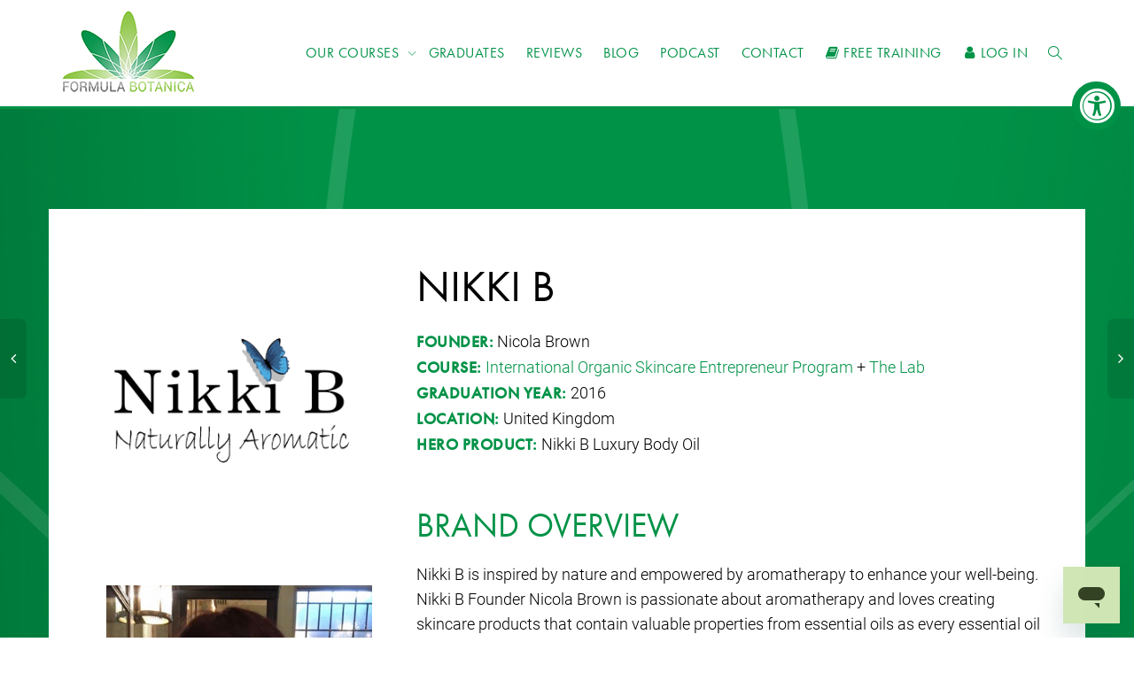

--- FILE ---
content_type: text/html; charset=UTF-8
request_url: https://formulabotanica.com/graduates/nikki-b/
body_size: 57631
content:
<!DOCTYPE html>
<!--[if lt IE 7]>
<html class="no-js lt-ie9 lt-ie8 lt-ie7" lang="en-US"
 xmlns:fb="http://www.facebook.com/2008/fbml" prefix="og: https://ogp.me/ns#"><![endif]-->
<!--[if IE 7]>
<html class="no-js lt-ie9 lt-ie8" lang="en-US"
 xmlns:fb="http://www.facebook.com/2008/fbml" prefix="og: https://ogp.me/ns#"><![endif]-->
<!--[if IE 8]>
<html class="no-js lt-ie9" lang="en-US"
 xmlns:fb="http://www.facebook.com/2008/fbml" prefix="og: https://ogp.me/ns#"><![endif]-->
<!--[if IE 9]>
<html class="no-js lt-ie10" lang="en-US"
 xmlns:fb="http://www.facebook.com/2008/fbml" prefix="og: https://ogp.me/ns#"><![endif]-->
<!--[if gt IE 9]><!-->
<html class="no-js" lang="en-US"
 xmlns:fb="http://www.facebook.com/2008/fbml" prefix="og: https://ogp.me/ns#">
<!--<![endif]-->
<head>
	<meta http-equiv="X-UA-Compatible" content="IE=9; IE=8; IE=7; IE=EDGE"/>
	<meta charset="UTF-8">
	<meta name="viewport" content="width=device-width, initial-scale=1.0">
	<link rel="profile" href="http://gmpg.org/xfn/11">
	<link rel="pingback" href="https://formulabotanica.com/xmlrpc.php">

	<!-- Fav and touch icons -->
			<link rel="shortcut icon" href="https://formulabotanica.com/wp-content/uploads/2014/12/Favicon32x32.png">
				<link rel="apple-touch-icon-precomposed" href="https://formulabotanica.com/wp-content/uploads/2014/12/Favicon57x57.png">
				<link rel="apple-touch-icon-precomposed" sizes="72x72" href="https://formulabotanica.com/wp-content/uploads/2014/12/Favicon72x72.png">
				<link rel="apple-touch-icon-precomposed" sizes="114x114" href="https://formulabotanica.com/wp-content/uploads/2014/12/Favicon114x114.png">
				<link rel="apple-touch-icon-precomposed" sizes="144x144" href="https://formulabotanica.com/wp-content/uploads/2014/12/Favicon144x1441.png">
	
	<!-- HTML5 shim, for IE6-8 support of HTML5 elements -->
	<!--[if lt IE 9]>
	<script src="https://formulabotanica.com/wp-content/themes/kleo/assets/js/html5shiv.js"></script>
	<![endif]-->

	<!--[if IE 7]>
	<link rel="stylesheet" href="https://formulabotanica.com/wp-content/themes/kleo/assets/css/fontello-ie7.css">
	<![endif]-->

		<script type="text/javascript" src="//widget.trustpilot.com/bootstrap/v5/tp.widget.sync.bootstrap.min.js" async></script>
	<!-- Google Tag Manager -->
<script>(function(w,d,s,l,i){w[l]=w[l]||[];w[l].push({'gtm.start':
new Date().getTime(),event:'gtm.js'});var f=d.getElementsByTagName(s)[0],
j=d.createElement(s),dl=l!='dataLayer'?'&l='+l:'';j.async=true;j.src=
'https://www.googletagmanager.com/gtm.js?id='+i+dl;f.parentNode.insertBefore(j,f);
})(window,document,'script','dataLayer','GTM-TPJB7RB');</script>
<!-- End Google Tag Manager -->

<script>
var head = document.head;
var script = document.createElement('script');
script.type = 'text/javascript';
script.src = "https://177563.t.hyros.com/v1/lst/universal-script?ph=ee8122450f3f951dfacbe5646b189728ea627228112cb9e64f4cc02c62a24a53&tag=!clicked&ref_url=" + encodeURI(document.URL) ;
head.appendChild(script);
</script>

	
<!-- Search Engine Optimization by Rank Math PRO - https://rankmath.com/ -->
<title>Nikki B - Formula Botanica</title>
<meta name="description" content="Nikki B is inspired by nature and empowered by Aromatherapy to enhance your wellbeing. I am passionate about Aromatherapy and love creating"/>
<meta name="robots" content="follow, index, max-snippet:-1, max-video-preview:-1, max-image-preview:large"/>
<link rel="canonical" href="https://formulabotanica.com/graduates/nikki-b/" />
<meta property="og:locale" content="en_US" />
<meta property="og:type" content="article" />
<meta property="og:title" content="Nikki B - Formula Botanica" />
<meta property="og:description" content="Nikki B is inspired by nature and empowered by Aromatherapy to enhance your wellbeing. I am passionate about Aromatherapy and love creating" />
<meta property="og:url" content="https://formulabotanica.com/graduates/nikki-b/" />
<meta property="og:site_name" content="Formula Botanica" />
<meta property="og:updated_time" content="2021-04-12T14:56:16+01:00" />
<meta property="og:image" content="https://formulabotanica.com/wp-content/uploads/2020/08/Formula_Botanica_Logo___Nikki_B.png" />
<meta property="og:image:secure_url" content="https://formulabotanica.com/wp-content/uploads/2020/08/Formula_Botanica_Logo___Nikki_B.png" />
<meta property="og:image:width" content="1500" />
<meta property="og:image:height" content="1500" />
<meta property="og:image:alt" content="Nikki B logo" />
<meta property="og:image:type" content="image/png" />
<meta name="twitter:card" content="summary_large_image" />
<meta name="twitter:title" content="Nikki B - Formula Botanica" />
<meta name="twitter:description" content="Nikki B is inspired by nature and empowered by Aromatherapy to enhance your wellbeing. I am passionate about Aromatherapy and love creating" />
<meta name="twitter:image" content="https://formulabotanica.com/wp-content/uploads/2020/08/Formula_Botanica_Logo___Nikki_B.png" />
<!-- /Rank Math WordPress SEO plugin -->

<link rel='dns-prefetch' href='//app.clickfunnels.com' />
<link rel='dns-prefetch' href='//cdn.gravitec.net' />
<link rel='dns-prefetch' href='//a.omappapi.com' />
<link rel='dns-prefetch' href='//use.typekit.net' />
<link rel='dns-prefetch' href='//use.fontawesome.com' />
<link rel='dns-prefetch' href='//fonts.googleapis.com' />
<link rel='dns-prefetch' href='//fonts.bunny.net' />
<link rel="alternate" type="application/rss+xml" title="Formula Botanica &raquo; Feed" href="https://formulabotanica.com/feed/" />
<link rel="alternate" type="application/rss+xml" title="Formula Botanica &raquo; Comments Feed" href="https://formulabotanica.com/comments/feed/" />
<link rel="alternate" title="oEmbed (JSON)" type="application/json+oembed" href="https://formulabotanica.com/wp-json/oembed/1.0/embed?url=https%3A%2F%2Fformulabotanica.com%2Fgraduates%2Fnikki-b%2F" />
<link rel="alternate" title="oEmbed (XML)" type="text/xml+oembed" href="https://formulabotanica.com/wp-json/oembed/1.0/embed?url=https%3A%2F%2Fformulabotanica.com%2Fgraduates%2Fnikki-b%2F&#038;format=xml" />
<style id='wp-img-auto-sizes-contain-inline-css' type='text/css'>
img:is([sizes=auto i],[sizes^="auto," i]){contain-intrinsic-size:3000px 1500px}
/*# sourceURL=wp-img-auto-sizes-contain-inline-css */
</style>
<link rel='stylesheet' id='front-css-css' href='https://formulabotanica.com/wp-content/plugins/facebook-comment-by-vivacity/css/fb-comments-hidewpcomments.css' type='text/css' media='all' />
<link rel='stylesheet' id='sbi_styles-css' href='https://formulabotanica.com/wp-content/plugins/instagram-feed/css/sbi-styles.min.css' type='text/css' media='all' />
<style id='wp-emoji-styles-inline-css' type='text/css'>

	img.wp-smiley, img.emoji {
		display: inline !important;
		border: none !important;
		box-shadow: none !important;
		height: 1em !important;
		width: 1em !important;
		margin: 0 0.07em !important;
		vertical-align: -0.1em !important;
		background: none !important;
		padding: 0 !important;
	}
/*# sourceURL=wp-emoji-styles-inline-css */
</style>
<style id='wp-block-library-inline-css' type='text/css'>
:root{--wp-block-synced-color:#7a00df;--wp-block-synced-color--rgb:122,0,223;--wp-bound-block-color:var(--wp-block-synced-color);--wp-editor-canvas-background:#ddd;--wp-admin-theme-color:#007cba;--wp-admin-theme-color--rgb:0,124,186;--wp-admin-theme-color-darker-10:#006ba1;--wp-admin-theme-color-darker-10--rgb:0,107,160.5;--wp-admin-theme-color-darker-20:#005a87;--wp-admin-theme-color-darker-20--rgb:0,90,135;--wp-admin-border-width-focus:2px}@media (min-resolution:192dpi){:root{--wp-admin-border-width-focus:1.5px}}.wp-element-button{cursor:pointer}:root .has-very-light-gray-background-color{background-color:#eee}:root .has-very-dark-gray-background-color{background-color:#313131}:root .has-very-light-gray-color{color:#eee}:root .has-very-dark-gray-color{color:#313131}:root .has-vivid-green-cyan-to-vivid-cyan-blue-gradient-background{background:linear-gradient(135deg,#00d084,#0693e3)}:root .has-purple-crush-gradient-background{background:linear-gradient(135deg,#34e2e4,#4721fb 50%,#ab1dfe)}:root .has-hazy-dawn-gradient-background{background:linear-gradient(135deg,#faaca8,#dad0ec)}:root .has-subdued-olive-gradient-background{background:linear-gradient(135deg,#fafae1,#67a671)}:root .has-atomic-cream-gradient-background{background:linear-gradient(135deg,#fdd79a,#004a59)}:root .has-nightshade-gradient-background{background:linear-gradient(135deg,#330968,#31cdcf)}:root .has-midnight-gradient-background{background:linear-gradient(135deg,#020381,#2874fc)}:root{--wp--preset--font-size--normal:16px;--wp--preset--font-size--huge:42px}.has-regular-font-size{font-size:1em}.has-larger-font-size{font-size:2.625em}.has-normal-font-size{font-size:var(--wp--preset--font-size--normal)}.has-huge-font-size{font-size:var(--wp--preset--font-size--huge)}.has-text-align-center{text-align:center}.has-text-align-left{text-align:left}.has-text-align-right{text-align:right}.has-fit-text{white-space:nowrap!important}#end-resizable-editor-section{display:none}.aligncenter{clear:both}.items-justified-left{justify-content:flex-start}.items-justified-center{justify-content:center}.items-justified-right{justify-content:flex-end}.items-justified-space-between{justify-content:space-between}.screen-reader-text{border:0;clip-path:inset(50%);height:1px;margin:-1px;overflow:hidden;padding:0;position:absolute;width:1px;word-wrap:normal!important}.screen-reader-text:focus{background-color:#ddd;clip-path:none;color:#444;display:block;font-size:1em;height:auto;left:5px;line-height:normal;padding:15px 23px 14px;text-decoration:none;top:5px;width:auto;z-index:100000}html :where(.has-border-color){border-style:solid}html :where([style*=border-top-color]){border-top-style:solid}html :where([style*=border-right-color]){border-right-style:solid}html :where([style*=border-bottom-color]){border-bottom-style:solid}html :where([style*=border-left-color]){border-left-style:solid}html :where([style*=border-width]){border-style:solid}html :where([style*=border-top-width]){border-top-style:solid}html :where([style*=border-right-width]){border-right-style:solid}html :where([style*=border-bottom-width]){border-bottom-style:solid}html :where([style*=border-left-width]){border-left-style:solid}html :where(img[class*=wp-image-]){height:auto;max-width:100%}:where(figure){margin:0 0 1em}html :where(.is-position-sticky){--wp-admin--admin-bar--position-offset:var(--wp-admin--admin-bar--height,0px)}@media screen and (max-width:600px){html :where(.is-position-sticky){--wp-admin--admin-bar--position-offset:0px}}

/*# sourceURL=wp-block-library-inline-css */
</style><style id='global-styles-inline-css' type='text/css'>
:root{--wp--preset--aspect-ratio--square: 1;--wp--preset--aspect-ratio--4-3: 4/3;--wp--preset--aspect-ratio--3-4: 3/4;--wp--preset--aspect-ratio--3-2: 3/2;--wp--preset--aspect-ratio--2-3: 2/3;--wp--preset--aspect-ratio--16-9: 16/9;--wp--preset--aspect-ratio--9-16: 9/16;--wp--preset--color--black: #000000;--wp--preset--color--cyan-bluish-gray: #abb8c3;--wp--preset--color--white: #ffffff;--wp--preset--color--pale-pink: #f78da7;--wp--preset--color--vivid-red: #cf2e2e;--wp--preset--color--luminous-vivid-orange: #ff6900;--wp--preset--color--luminous-vivid-amber: #fcb900;--wp--preset--color--light-green-cyan: #7bdcb5;--wp--preset--color--vivid-green-cyan: #00d084;--wp--preset--color--pale-cyan-blue: #8ed1fc;--wp--preset--color--vivid-cyan-blue: #0693e3;--wp--preset--color--vivid-purple: #9b51e0;--wp--preset--gradient--vivid-cyan-blue-to-vivid-purple: linear-gradient(135deg,rgb(6,147,227) 0%,rgb(155,81,224) 100%);--wp--preset--gradient--light-green-cyan-to-vivid-green-cyan: linear-gradient(135deg,rgb(122,220,180) 0%,rgb(0,208,130) 100%);--wp--preset--gradient--luminous-vivid-amber-to-luminous-vivid-orange: linear-gradient(135deg,rgb(252,185,0) 0%,rgb(255,105,0) 100%);--wp--preset--gradient--luminous-vivid-orange-to-vivid-red: linear-gradient(135deg,rgb(255,105,0) 0%,rgb(207,46,46) 100%);--wp--preset--gradient--very-light-gray-to-cyan-bluish-gray: linear-gradient(135deg,rgb(238,238,238) 0%,rgb(169,184,195) 100%);--wp--preset--gradient--cool-to-warm-spectrum: linear-gradient(135deg,rgb(74,234,220) 0%,rgb(151,120,209) 20%,rgb(207,42,186) 40%,rgb(238,44,130) 60%,rgb(251,105,98) 80%,rgb(254,248,76) 100%);--wp--preset--gradient--blush-light-purple: linear-gradient(135deg,rgb(255,206,236) 0%,rgb(152,150,240) 100%);--wp--preset--gradient--blush-bordeaux: linear-gradient(135deg,rgb(254,205,165) 0%,rgb(254,45,45) 50%,rgb(107,0,62) 100%);--wp--preset--gradient--luminous-dusk: linear-gradient(135deg,rgb(255,203,112) 0%,rgb(199,81,192) 50%,rgb(65,88,208) 100%);--wp--preset--gradient--pale-ocean: linear-gradient(135deg,rgb(255,245,203) 0%,rgb(182,227,212) 50%,rgb(51,167,181) 100%);--wp--preset--gradient--electric-grass: linear-gradient(135deg,rgb(202,248,128) 0%,rgb(113,206,126) 100%);--wp--preset--gradient--midnight: linear-gradient(135deg,rgb(2,3,129) 0%,rgb(40,116,252) 100%);--wp--preset--font-size--small: 13px;--wp--preset--font-size--medium: 20px;--wp--preset--font-size--large: 36px;--wp--preset--font-size--x-large: 42px;--wp--preset--spacing--20: 0.44rem;--wp--preset--spacing--30: 0.67rem;--wp--preset--spacing--40: 1rem;--wp--preset--spacing--50: 1.5rem;--wp--preset--spacing--60: 2.25rem;--wp--preset--spacing--70: 3.38rem;--wp--preset--spacing--80: 5.06rem;--wp--preset--shadow--natural: 6px 6px 9px rgba(0, 0, 0, 0.2);--wp--preset--shadow--deep: 12px 12px 50px rgba(0, 0, 0, 0.4);--wp--preset--shadow--sharp: 6px 6px 0px rgba(0, 0, 0, 0.2);--wp--preset--shadow--outlined: 6px 6px 0px -3px rgb(255, 255, 255), 6px 6px rgb(0, 0, 0);--wp--preset--shadow--crisp: 6px 6px 0px rgb(0, 0, 0);}:where(.is-layout-flex){gap: 0.5em;}:where(.is-layout-grid){gap: 0.5em;}body .is-layout-flex{display: flex;}.is-layout-flex{flex-wrap: wrap;align-items: center;}.is-layout-flex > :is(*, div){margin: 0;}body .is-layout-grid{display: grid;}.is-layout-grid > :is(*, div){margin: 0;}:where(.wp-block-columns.is-layout-flex){gap: 2em;}:where(.wp-block-columns.is-layout-grid){gap: 2em;}:where(.wp-block-post-template.is-layout-flex){gap: 1.25em;}:where(.wp-block-post-template.is-layout-grid){gap: 1.25em;}.has-black-color{color: var(--wp--preset--color--black) !important;}.has-cyan-bluish-gray-color{color: var(--wp--preset--color--cyan-bluish-gray) !important;}.has-white-color{color: var(--wp--preset--color--white) !important;}.has-pale-pink-color{color: var(--wp--preset--color--pale-pink) !important;}.has-vivid-red-color{color: var(--wp--preset--color--vivid-red) !important;}.has-luminous-vivid-orange-color{color: var(--wp--preset--color--luminous-vivid-orange) !important;}.has-luminous-vivid-amber-color{color: var(--wp--preset--color--luminous-vivid-amber) !important;}.has-light-green-cyan-color{color: var(--wp--preset--color--light-green-cyan) !important;}.has-vivid-green-cyan-color{color: var(--wp--preset--color--vivid-green-cyan) !important;}.has-pale-cyan-blue-color{color: var(--wp--preset--color--pale-cyan-blue) !important;}.has-vivid-cyan-blue-color{color: var(--wp--preset--color--vivid-cyan-blue) !important;}.has-vivid-purple-color{color: var(--wp--preset--color--vivid-purple) !important;}.has-black-background-color{background-color: var(--wp--preset--color--black) !important;}.has-cyan-bluish-gray-background-color{background-color: var(--wp--preset--color--cyan-bluish-gray) !important;}.has-white-background-color{background-color: var(--wp--preset--color--white) !important;}.has-pale-pink-background-color{background-color: var(--wp--preset--color--pale-pink) !important;}.has-vivid-red-background-color{background-color: var(--wp--preset--color--vivid-red) !important;}.has-luminous-vivid-orange-background-color{background-color: var(--wp--preset--color--luminous-vivid-orange) !important;}.has-luminous-vivid-amber-background-color{background-color: var(--wp--preset--color--luminous-vivid-amber) !important;}.has-light-green-cyan-background-color{background-color: var(--wp--preset--color--light-green-cyan) !important;}.has-vivid-green-cyan-background-color{background-color: var(--wp--preset--color--vivid-green-cyan) !important;}.has-pale-cyan-blue-background-color{background-color: var(--wp--preset--color--pale-cyan-blue) !important;}.has-vivid-cyan-blue-background-color{background-color: var(--wp--preset--color--vivid-cyan-blue) !important;}.has-vivid-purple-background-color{background-color: var(--wp--preset--color--vivid-purple) !important;}.has-black-border-color{border-color: var(--wp--preset--color--black) !important;}.has-cyan-bluish-gray-border-color{border-color: var(--wp--preset--color--cyan-bluish-gray) !important;}.has-white-border-color{border-color: var(--wp--preset--color--white) !important;}.has-pale-pink-border-color{border-color: var(--wp--preset--color--pale-pink) !important;}.has-vivid-red-border-color{border-color: var(--wp--preset--color--vivid-red) !important;}.has-luminous-vivid-orange-border-color{border-color: var(--wp--preset--color--luminous-vivid-orange) !important;}.has-luminous-vivid-amber-border-color{border-color: var(--wp--preset--color--luminous-vivid-amber) !important;}.has-light-green-cyan-border-color{border-color: var(--wp--preset--color--light-green-cyan) !important;}.has-vivid-green-cyan-border-color{border-color: var(--wp--preset--color--vivid-green-cyan) !important;}.has-pale-cyan-blue-border-color{border-color: var(--wp--preset--color--pale-cyan-blue) !important;}.has-vivid-cyan-blue-border-color{border-color: var(--wp--preset--color--vivid-cyan-blue) !important;}.has-vivid-purple-border-color{border-color: var(--wp--preset--color--vivid-purple) !important;}.has-vivid-cyan-blue-to-vivid-purple-gradient-background{background: var(--wp--preset--gradient--vivid-cyan-blue-to-vivid-purple) !important;}.has-light-green-cyan-to-vivid-green-cyan-gradient-background{background: var(--wp--preset--gradient--light-green-cyan-to-vivid-green-cyan) !important;}.has-luminous-vivid-amber-to-luminous-vivid-orange-gradient-background{background: var(--wp--preset--gradient--luminous-vivid-amber-to-luminous-vivid-orange) !important;}.has-luminous-vivid-orange-to-vivid-red-gradient-background{background: var(--wp--preset--gradient--luminous-vivid-orange-to-vivid-red) !important;}.has-very-light-gray-to-cyan-bluish-gray-gradient-background{background: var(--wp--preset--gradient--very-light-gray-to-cyan-bluish-gray) !important;}.has-cool-to-warm-spectrum-gradient-background{background: var(--wp--preset--gradient--cool-to-warm-spectrum) !important;}.has-blush-light-purple-gradient-background{background: var(--wp--preset--gradient--blush-light-purple) !important;}.has-blush-bordeaux-gradient-background{background: var(--wp--preset--gradient--blush-bordeaux) !important;}.has-luminous-dusk-gradient-background{background: var(--wp--preset--gradient--luminous-dusk) !important;}.has-pale-ocean-gradient-background{background: var(--wp--preset--gradient--pale-ocean) !important;}.has-electric-grass-gradient-background{background: var(--wp--preset--gradient--electric-grass) !important;}.has-midnight-gradient-background{background: var(--wp--preset--gradient--midnight) !important;}.has-small-font-size{font-size: var(--wp--preset--font-size--small) !important;}.has-medium-font-size{font-size: var(--wp--preset--font-size--medium) !important;}.has-large-font-size{font-size: var(--wp--preset--font-size--large) !important;}.has-x-large-font-size{font-size: var(--wp--preset--font-size--x-large) !important;}
/*# sourceURL=global-styles-inline-css */
</style>

<style id='classic-theme-styles-inline-css' type='text/css'>
/*! This file is auto-generated */
.wp-block-button__link{color:#fff;background-color:#32373c;border-radius:9999px;box-shadow:none;text-decoration:none;padding:calc(.667em + 2px) calc(1.333em + 2px);font-size:1.125em}.wp-block-file__button{background:#32373c;color:#fff;text-decoration:none}
/*# sourceURL=/wp-includes/css/classic-themes.min.css */
</style>
<link rel='stylesheet' id='bcct_style-css' href='https://formulabotanica.com/wp-content/plugins/better-click-to-tweet/assets/css/styles.css' type='text/css' media='all' />
<link rel='stylesheet' id='contact-form-7-css' href='https://formulabotanica.com/wp-content/plugins/contact-form-7/includes/css/styles.css' type='text/css' media='all' />
<link rel='stylesheet' id='scc-style-css' href='https://formulabotanica.com/wp-content/plugins/custom-currency-converter/assets/style.css' type='text/css' media='all' />
<link rel='stylesheet' id='custom-typekit-css-css' href='https://use.typekit.net/eeh3yun.css' type='text/css' media='all' />
<link rel='stylesheet' id='secondline-psb-subscribe-button-styles-css' href='https://formulabotanica.com/wp-content/plugins/podcast-subscribe-buttons/assets/css/secondline-psb-styles.css' type='text/css' media='all' />
<link rel='stylesheet' id='bg-shce-genericons-css' href='https://formulabotanica.com/wp-content/plugins/show-hidecollapse-expand/assets/css/genericons/genericons.css' type='text/css' media='all' />
<link rel='stylesheet' id='bg-show-hide-css' href='https://formulabotanica.com/wp-content/plugins/show-hidecollapse-expand/assets/css/bg-show-hide.css' type='text/css' media='all' />
<link rel='stylesheet' id='buttons-css' href='https://formulabotanica.com/wp-includes/css/buttons.min.css' type='text/css' media='all' />
<link rel='stylesheet' id='dashicons-css' href='https://formulabotanica.com/wp-includes/css/dashicons.min.css' type='text/css' media='all' />
<link rel='stylesheet' id='mediaelement-css' href='https://formulabotanica.com/wp-includes/js/mediaelement/mediaelementplayer-legacy.min.css' type='text/css' media='all' />
<link rel='stylesheet' id='wp-mediaelement-css' href='https://formulabotanica.com/wp-includes/js/mediaelement/wp-mediaelement.min.css' type='text/css' media='all' />
<link rel='stylesheet' id='media-views-css' href='https://formulabotanica.com/wp-includes/css/media-views.min.css' type='text/css' media='all' />
<link rel='stylesheet' id='imgareaselect-css' href='https://formulabotanica.com/wp-includes/js/imgareaselect/imgareaselect.css' type='text/css' media='all' />
<link rel='stylesheet' id='wpsr_main_css-css' href='https://formulabotanica.com/wp-content/plugins/wp-socializer/public/css/wpsr.min.css' type='text/css' media='all' />
<link rel='stylesheet' id='wpsr_fa_icons-css' href='https://use.fontawesome.com/releases/v6.7.2/css/all.css' type='text/css' media='all' />
<link rel='stylesheet' id='wp-video-popup-css' href='https://formulabotanica.com/wp-content/plugins/wp-video-popup-pro/inc/css/wp-video-popup.css' type='text/css' media='all' />
<link rel='stylesheet' id='bootstrap-css' href='https://formulabotanica.com/wp-content/themes/kleo/assets/css/bootstrap.min.css' type='text/css' media='all' />
<link rel='stylesheet' id='kleo-app-css' href='https://formulabotanica.com/wp-content/themes/kleo/assets/css/app.min.css' type='text/css' media='all' />
<link rel='stylesheet' id='magnific-popup-css' href='https://formulabotanica.com/wp-content/themes/kleo/assets/js/plugins/magnific-popup/magnific.css' type='text/css' media='all' />
<link rel='stylesheet' id='kleo-fonts-css' href='https://formulabotanica.com/wp-content/themes/kleo/assets/css/fontello.css' type='text/css' media='all' />
<link rel='stylesheet' id='kleo-google-fonts-css' href='//fonts.googleapis.com/css?family=Roboto%3A400' type='text/css' media='all' />
<link rel='stylesheet' id='tablepress-default-css' href='https://formulabotanica.com/wp-content/plugins/tablepress/css/build/default.css' type='text/css' media='all' />
<link rel='stylesheet' id='sab-font-css' href='https://fonts.bunny.net/css?family=Open+Sans:400,700,400italic,700italic&#038;subset=latin' type='text/css' media='all' />
<link rel='stylesheet' id='js_composer_front-css' href='https://formulabotanica.com/wp-content/plugins/js_composer/assets/css/js_composer.min.css' type='text/css' media='all' />
<link rel='stylesheet' id='kleo-colors-css' href='https://formulabotanica.com/wp-content/uploads/custom_styles/dynamic.css' type='text/css' media='all' />
<link rel='stylesheet' id='csf-google-web-fonts-css' href='//fonts.googleapis.com/css?family=Roboto:400&#038;display=swap' type='text/css' media='all' />
<link rel='stylesheet' id='font-awesome-css' href='https://formulabotanica.com/wp-content/plugins/popup-anything-on-click/assets/css/font-awesome.min.css' type='text/css' media='all' />
<link rel='stylesheet' id='popupaoc-public-style-css' href='https://formulabotanica.com/wp-content/plugins/popup-anything-on-click/assets/css/popupaoc-public.css' type='text/css' media='all' />
<link rel='stylesheet' id='kleo-plugins-css' href='https://formulabotanica.com/wp-content/themes/kleo/assets/css/plugins.min.css' type='text/css' media='all' />
<link rel='stylesheet' id='wp-add-custom-css-css' href='https://formulabotanica.com?display_custom_css=css' type='text/css' media='all' />
<style id='rocket-lazyload-inline-css' type='text/css'>
.rll-youtube-player{position:relative;padding-bottom:56.23%;height:0;overflow:hidden;max-width:100%;}.rll-youtube-player:focus-within{outline: 2px solid currentColor;outline-offset: 5px;}.rll-youtube-player iframe{position:absolute;top:0;left:0;width:100%;height:100%;z-index:100;background:0 0}.rll-youtube-player img{bottom:0;display:block;left:0;margin:auto;max-width:100%;width:100%;position:absolute;right:0;top:0;border:none;height:auto;-webkit-transition:.4s all;-moz-transition:.4s all;transition:.4s all}.rll-youtube-player img:hover{-webkit-filter:brightness(75%)}.rll-youtube-player .play{height:100%;width:100%;left:0;top:0;position:absolute;background:url(https://formulabotanica.com/wp-content/plugins/rocket-lazy-load/assets/img/youtube.png) no-repeat center;background-color: transparent !important;cursor:pointer;border:none;}.wp-embed-responsive .wp-has-aspect-ratio .rll-youtube-player{position:absolute;padding-bottom:0;width:100%;height:100%;top:0;bottom:0;left:0;right:0}
/*# sourceURL=rocket-lazyload-inline-css */
</style>
<script type="text/javascript" id="webtoffee-cookie-consent-js-extra">
/* <![CDATA[ */
var _wccConfig = {"_ipData":[],"_assetsURL":"https://formulabotanica.com/wp-content/plugins/webtoffee-cookie-consent/lite/frontend/images/","_publicURL":"https://formulabotanica.com","_categories":[{"name":"Necessary","slug":"necessary","isNecessary":true,"ccpaDoNotSell":true,"cookies":[{"cookieID":"__cf_bm","domain":".clickfunnels.com","provider":"cloudflare.com"},{"cookieID":"_cfuvid","domain":".clickfunnels.com","provider":""},{"cookieID":"wt_consent","domain":"formulabotanica.com","provider":""},{"cookieID":"__cfruid","domain":".formulabotanicahelp.zendesk.com","provider":"cloudflare.com"},{"cookieID":"AWSALBCORS","domain":"widget-mediator.zopim.com","provider":"aws.amazon.com"},{"cookieID":"wpEmojiSettingsSupports","domain":"formulabotanica.com","provider":""},{"cookieID":"XSRF-TOKEN","domain":".webinarjam.com","provider":"static.parastorage.com"},{"cookieID":"_GRECAPTCHA","domain":"www.google.com","provider":"google.com"},{"cookieID":"rc::a","domain":"google.com","provider":"google.com"},{"cookieID":"rc::f","domain":"google.com","provider":"google.com"},{"cookieID":"rc::c","domain":"google.com","provider":"google.com"},{"cookieID":"rc::b","domain":"google.com","provider":"google.com"},{"cookieID":"JSESSIONID","domain":".infusionsoft.app","provider":"newrelic.com"},{"cookieID":"cookietest","domain":"formulabotanica.com","provider":"shopify.com"},{"cookieID":"PHPSESSID","domain":"formulabotanica.com","provider":""},{"cookieID":"m","domain":"m.stripe.com","provider":"stripe.com"},{"cookieID":"__stripe_mid","domain":".formulabotanica.com","provider":"stripe.com"},{"cookieID":"__stripe_sid","domain":".formulabotanica.com","provider":"stripe.com"}],"active":true,"defaultConsent":{"gdpr":true,"ccpa":true}},{"name":"Functional","slug":"functional","isNecessary":false,"ccpaDoNotSell":true,"cookies":[{"cookieID":"GN_USER_ID_KEY","domain":"formulabotanica.com","provider":"gravitec.media/track.min.js"},{"cookieID":"GN_SESSION_ID_KEY","domain":"formulabotanica.com","provider":"gravitec.media/track.min.js"},{"cookieID":"li_gc","domain":".linkedin.com","provider":".linkedin.com|licdn.com"},{"cookieID":"lidc","domain":".linkedin.com","provider":".linkedin.com|licdn.com"},{"cookieID":"__zlcmid","domain":".formulabotanica.com","provider":"zopim.com"},{"cookieID":"__zlcstore","domain":"formulabotanica.com","provider":"zopim.com"},{"cookieID":"yt-remote-device-id","domain":"youtube.com","provider":"youtube.com"},{"cookieID":"ytidb::LAST_RESULT_ENTRY_KEY","domain":"youtube.com","provider":"youtube.com"},{"cookieID":"yt-remote-connected-devices","domain":"youtube.com","provider":"youtube.com"},{"cookieID":"yt-remote-cast-installed","domain":"youtube.com","provider":"youtube.com"},{"cookieID":"yt-remote-session-app","domain":"youtube.com","provider":"youtube.com"},{"cookieID":"yt-remote-session-name","domain":"youtube.com","provider":"youtube.com"},{"cookieID":"yt-remote-fast-check-period","domain":"youtube.com","provider":"youtube.com"}],"active":true,"defaultConsent":{"gdpr":false,"ccpa":false}},{"name":"Analytics","slug":"analytics","isNecessary":false,"ccpaDoNotSell":true,"cookies":[{"cookieID":"_ga","domain":".formulabotanica.com","provider":"google-analytics.com|googletagmanager.com/gtag/js"},{"cookieID":"_gid","domain":".formulabotanica.com","provider":"google-analytics.com|googletagmanager.com/gtag/js"},{"cookieID":"_omappvp","domain":"formulabotanica.com","provider":".optinmonster.com"},{"cookieID":"_omappvs","domain":"formulabotanica.com","provider":".optinmonster.com"},{"cookieID":"_fbp","domain":".formulabotanica.com","provider":"facebook.net"},{"cookieID":"sbjs_migrations","domain":".formulabotanica.com","provider":"sourcebuster.min.js"},{"cookieID":"sbjs_current_add","domain":".formulabotanica.com","provider":"sourcebuster.min.js"},{"cookieID":"sbjs_first_add","domain":".formulabotanica.com","provider":"sourcebuster.min.js"},{"cookieID":"sbjs_current","domain":".formulabotanica.com","provider":"sourcebuster.min.js"},{"cookieID":"sbjs_first","domain":".formulabotanica.com","provider":"sourcebuster.min.js"},{"cookieID":"sbjs_udata","domain":".formulabotanica.com","provider":"sourcebuster.min.js"},{"cookieID":"sbjs_session","domain":".formulabotanica.com","provider":"sourcebuster.min.js"},{"cookieID":"__mh_tt_s","domain":"177563.t.hyros.com","provider":"hyros.com"},{"cookieID":"_ga_*","domain":".formulabotanica.com","provider":"google-analytics.com|googletagmanager.com/gtag/js"},{"cookieID":"attribution_user_id","domain":".typeform.com","provider":"typeform.com"},{"cookieID":"_gat_gtag_UA_*","domain":".form.typeform.com","provider":"google-analytics.com|googletagmanager.com/gtag/js"}],"active":true,"defaultConsent":{"gdpr":false,"ccpa":false}},{"name":"Performance","slug":"performance","isNecessary":false,"ccpaDoNotSell":true,"cookies":[{"cookieID":"_gat","domain":".formulabotanica.com","provider":"google-analytics.com|googletagmanager.com/gtag/js"},{"cookieID":"GCLB","domain":".infusionsoft.app","provider":""}],"active":true,"defaultConsent":{"gdpr":false,"ccpa":false}},{"name":"Advertisement","slug":"advertisement","isNecessary":false,"ccpaDoNotSell":true,"cookies":[{"cookieID":"_ttp","domain":".tiktok.com","provider":"tiktok.com|analytics.tiktok.com/i18n/pixel/config.js"},{"cookieID":"bcookie","domain":".linkedin.com","provider":".linkedin.com|licdn.com"},{"cookieID":"_tt_enable_cookie","domain":".formulabotanica.com","provider":"tiktok.com|analytics.tiktok.com/i18n/pixel/config.js"},{"cookieID":"rl_user_id","domain":"form.typeform.com","provider":"rudderlabs.com"},{"cookieID":"rl_group_trait","domain":"form.typeform.com","provider":"rudderlabs.com"},{"cookieID":"rl_group_id","domain":"form.typeform.com","provider":"rudderlabs.com"},{"cookieID":"rl_trait","domain":"form.typeform.com","provider":"rudderlabs.com"},{"cookieID":"rl_anonymous_id","domain":"form.typeform.com","provider":"rudderlabs.com"},{"cookieID":"YSC","domain":".youtube.com","provider":"youtube.com"},{"cookieID":"VISITOR_INFO1_LIVE","domain":".youtube.com","provider":"youtube.com"},{"cookieID":"VISITOR_PRIVACY_METADATA","domain":".youtube.com","provider":"youtube.com"},{"cookieID":"yt.innertube::requests","domain":"youtube.com","provider":"youtube.com"},{"cookieID":"yt.innertube::nextId","domain":"youtube.com","provider":"youtube.com"}],"active":true,"defaultConsent":{"gdpr":false,"ccpa":false}},{"name":"Others","slug":"others","isNecessary":false,"ccpaDoNotSell":true,"cookies":[{"cookieID":"ia_leadsource","domain":".formulabotanica.com","provider":""},{"cookieID":"__mh_tt_disable_script","domain":"177563.t.hyros.com","provider":""},{"cookieID":"AWSALBTGCORS","domain":"form.typeform.com","provider":""},{"cookieID":"tf_respondent_cc","domain":".typeform.com","provider":""},{"cookieID":"debug","domain":"form.typeform.com","provider":""},{"cookieID":"AWSALBTG","domain":"form.typeform.com","provider":""},{"cookieID":"wj4s","domain":".webinarjam.com","provider":""},{"cookieID":"InfusionsoftTrackingCookie","domain":"uv408.infusionsoft.app","provider":""},{"cookieID":"cf_clearance","domain":".infusionsoft.app","provider":""},{"cookieID":"NewDomainSessionCached","domain":"uv408.infusionsoft.com","provider":""},{"cookieID":"pt_session","domain":"e.plusthis.com","provider":""},{"cookieID":"addevent_track_cookie","domain":"formulabotanica.com","provider":""},{"cookieID":"wcc_bypass","domain":"formulabotanica.com","provider":""},{"cookieID":"is_eu","domain":"formulabotanica.com","provider":""},{"cookieID":"gyac4jvfcjv1mzq3","domain":"formulabotanica.com","provider":""},{"cookieID":"5094897_viewed_1","domain":"formulabotanica.com","provider":""}],"active":true,"defaultConsent":{"gdpr":false,"ccpa":false}}],"_activeLaw":"gdpr","_rootDomain":"","_block":"1","_showBanner":"1","_bannerConfig":{"GDPR":{"settings":{"type":"box","position":"bottom-left","applicableLaw":"gdpr","preferenceCenter":"center","selectedRegion":"EU","consentExpiry":365,"shortcodes":[{"key":"wcc_readmore","content":"\u003Ca href=\"https://formulabotanica.com/privacy-policy\" class=\"wcc-policy\" aria-label=\"Privacy Policy\" target=\"_blank\" rel=\"noopener\" data-tag=\"readmore-button\"\u003EPrivacy Policy\u003C/a\u003E","tag":"readmore-button","status":false,"attributes":{"rel":"nofollow","target":"_blank"}},{"key":"wcc_show_desc","content":"\u003Cbutton class=\"wcc-show-desc-btn\" data-tag=\"show-desc-button\" aria-label=\"Show more\"\u003EShow more\u003C/button\u003E","tag":"show-desc-button","status":true,"attributes":[]},{"key":"wcc_hide_desc","content":"\u003Cbutton class=\"wcc-show-desc-btn\" data-tag=\"hide-desc-button\" aria-label=\"Show less\"\u003EShow less\u003C/button\u003E","tag":"hide-desc-button","status":true,"attributes":[]},{"key":"wcc_category_toggle_label","content":"[wcc_{{status}}_category_label] [wcc_preference_{{category_slug}}_title]","tag":"","status":true,"attributes":[]},{"key":"wcc_enable_category_label","content":"Enable","tag":"","status":true,"attributes":[]},{"key":"wcc_disable_category_label","content":"Disable","tag":"","status":true,"attributes":[]},{"key":"wcc_video_placeholder","content":"\u003Cdiv class=\"video-placeholder-normal\" data-tag=\"video-placeholder\" id=\"[UNIQUEID]\"\u003E\u003Cp class=\"video-placeholder-text-normal\" data-tag=\"placeholder-title\"\u003EPlease accept cookies to access this content\u003C/p\u003E\u003C/div\u003E","tag":"","status":true,"attributes":[]},{"key":"wcc_enable_optout_label","content":"Enable","tag":"","status":true,"attributes":[]},{"key":"wcc_disable_optout_label","content":"Disable","tag":"","status":true,"attributes":[]},{"key":"wcc_optout_toggle_label","content":"[wcc_{{status}}_optout_label] [wcc_optout_option_title]","tag":"","status":true,"attributes":[]},{"key":"wcc_optout_option_title","content":"Do Not Sell or Share My Personal Information","tag":"","status":true,"attributes":[]},{"key":"wcc_optout_close_label","content":"Close","tag":"","status":true,"attributes":[]}],"bannerEnabled":true},"behaviours":{"reloadBannerOnAccept":true,"loadAnalyticsByDefault":false,"animations":{"onLoad":"animate","onHide":"sticky"}},"config":{"revisitConsent":{"status":true,"tag":"revisit-consent","position":"bottom-left","meta":{"url":"#"},"styles":[],"elements":{"title":{"type":"text","tag":"revisit-consent-title","status":true,"styles":{"color":"#0056a7"}}}},"preferenceCenter":{"toggle":{"status":true,"tag":"detail-category-toggle","type":"toggle","states":{"active":{"styles":{"background-color":"#000000"}},"inactive":{"styles":{"background-color":"#D0D5D2"}}}},"poweredBy":false},"categoryPreview":{"status":false,"toggle":{"status":true,"tag":"detail-category-preview-toggle","type":"toggle","states":{"active":{"styles":{"background-color":"#000000"}},"inactive":{"styles":{"background-color":"#D0D5D2"}}}}},"videoPlaceholder":{"status":true,"styles":{"background-color":"#000000","border-color":"#000000","color":"#ffffff"}},"readMore":{"status":false,"tag":"readmore-button","type":"link","meta":{"noFollow":true,"newTab":true},"styles":{"color":"#000000","background-color":"transparent","border-color":"transparent"}},"auditTable":{"status":true},"optOption":{"status":true,"toggle":{"status":true,"tag":"optout-option-toggle","type":"toggle","states":{"active":{"styles":{"background-color":"#000000"}},"inactive":{"styles":{"background-color":"#FFFFFF"}}}}}}}},"_version":"3.1.0","_logConsent":"1","_tags":[{"tag":"accept-button","styles":{"color":"#FFFFFF","background-color":"#009247","border-color":"#000000"}},{"tag":"reject-button","styles":{"color":"#000000","background-color":"transparent","border-color":"#000000"}},{"tag":"settings-button","styles":{"color":"#000000","background-color":"transparent","border-color":"#000000"}},{"tag":"readmore-button","styles":{"color":"#000000","background-color":"transparent","border-color":"transparent"}},{"tag":"donotsell-button","styles":{"color":"#1863dc","background-color":"transparent","border-color":"transparent"}},{"tag":"accept-button","styles":{"color":"#FFFFFF","background-color":"#009247","border-color":"#000000"}},{"tag":"revisit-consent","styles":[]}],"_rtl":"","_lawSelected":["GDPR"],"_restApiUrl":"https://directory.cookieyes.com/api/v1/ip","_renewConsent":"","_restrictToCA":"","_providersToBlock":[{"re":"gravitec.media/track.min.js","categories":["functional"]},{"re":".linkedin.com|licdn.com","categories":["functional","advertisement"]},{"re":"zopim.com","categories":["functional"]},{"re":"youtube.com","categories":["functional","advertisement"]},{"re":".optinmonster.com","categories":["analytics"]},{"re":"facebook.net","categories":["analytics"]},{"re":"sourcebuster.min.js","categories":["analytics"]},{"re":"hyros.com","categories":["analytics"]},{"re":"typeform.com","categories":["analytics"]},{"re":"tiktok.com|analytics.tiktok.com/i18n/pixel/config.js","categories":["advertisement"]},{"re":"rudderlabs.com","categories":["advertisement"]}]};
var _wccStyles = {"css":{"GDPR":".wcc-overlay{background: #000000; opacity: 0.4; position: fixed; top: 0; left: 0; width: 100%; height: 100%; z-index: 99999999;}.wcc-hide{display: none;}.wcc-btn-revisit-wrapper{display: flex; padding: 6px; border-radius: 8px; opacity: 0px; background-color:#ffffff; box-shadow: 0px 3px 10px 0px #798da04d;  align-items: center; justify-content: center;   position: fixed; z-index: 999999; cursor: pointer;}.wcc-revisit-bottom-left{bottom: 15px; left: 15px;}.wcc-revisit-bottom-right{bottom: 15px; right: 15px;}.wcc-btn-revisit-wrapper .wcc-btn-revisit{display: flex; align-items: center; justify-content: center; background: none; border: none; cursor: pointer; position: relative; margin: 0; padding: 0;}.wcc-btn-revisit-wrapper .wcc-btn-revisit img{max-width: fit-content; margin: 0; } .wcc-btn-revisit-wrapper .wcc-revisit-help-text{font-size:14px; margin-left:4px; display:none;}.wcc-btn-revisit-wrapper:hover .wcc-revisit-help-text {display: block;}.wcc-revisit-hide{display: none;}.wcc-preference-btn:hover{cursor:pointer; text-decoration:underline;}.wcc-cookie-audit-table { font-family: inherit; border-collapse: collapse; width: 100%;} .wcc-cookie-audit-table th, .wcc-cookie-audit-table td {text-align: left; padding: 10px; font-size: 12px; color: #000000; word-break: normal; background-color: #d9dfe7; border: 1px solid #cbced6;} .wcc-cookie-audit-table tr:nth-child(2n + 1) td { background: #f1f5fa; }.wcc-consent-container{position: fixed; width: 440px; box-sizing: border-box; z-index: 9999999; border-radius: 6px;}.wcc-consent-container .wcc-consent-bar{background: #ffffff; border: 1px solid; padding: 20px 26px; box-shadow: 0 -1px 10px 0 #acabab4d; border-radius: 6px;}.wcc-box-bottom-left{bottom: 40px; left: 40px;}.wcc-box-bottom-right{bottom: 40px; right: 40px;}.wcc-box-top-left{top: 40px; left: 40px;}.wcc-box-top-right{top: 40px; right: 40px;}.wcc-custom-brand-logo-wrapper .wcc-custom-brand-logo{width: 100px; height: auto; margin: 0 0 12px 0;}.wcc-notice .wcc-title{color: #212121; font-weight: 700; font-size: 18px; line-height: 24px; margin: 0 0 12px 0;}.wcc-notice-des *,.wcc-preference-content-wrapper *,.wcc-accordion-header-des *,.wcc-gpc-wrapper .wcc-gpc-desc *{font-size: 14px;}.wcc-notice-des{color: #212121; font-size: 14px; line-height: 24px; font-weight: 400;}.wcc-notice-des img{height: 25px; width: 25px;}.wcc-consent-bar .wcc-notice-des p,.wcc-gpc-wrapper .wcc-gpc-desc p,.wcc-preference-body-wrapper .wcc-preference-content-wrapper p,.wcc-accordion-header-wrapper .wcc-accordion-header-des p,.wcc-cookie-des-table li div:last-child p{color: inherit; margin-top: 0;}.wcc-notice-des P:last-child,.wcc-preference-content-wrapper p:last-child,.wcc-cookie-des-table li div:last-child p:last-child,.wcc-gpc-wrapper .wcc-gpc-desc p:last-child{margin-bottom: 0;}.wcc-notice-des a.wcc-policy,.wcc-notice-des button.wcc-policy{font-size: 14px; color: #1863dc; white-space: nowrap; cursor: pointer; background: transparent; border: 1px solid; text-decoration: underline;}.wcc-notice-des button.wcc-policy{padding: 0;}.wcc-notice-des a.wcc-policy:focus-visible,.wcc-notice-des button.wcc-policy:focus-visible,.wcc-preference-content-wrapper .wcc-show-desc-btn:focus-visible,.wcc-accordion-header .wcc-accordion-btn:focus-visible,.wcc-preference-header .wcc-btn-close:focus-visible,.wcc-switch input[type=\"checkbox\"]:focus-visible,.wcc-footer-wrapper a:focus-visible,.wcc-btn:focus-visible{outline: 2px solid #1863dc; outline-offset: 2px;}.wcc-btn:focus:not(:focus-visible),.wcc-accordion-header .wcc-accordion-btn:focus:not(:focus-visible),.wcc-preference-content-wrapper .wcc-show-desc-btn:focus:not(:focus-visible),.wcc-btn-revisit-wrapper .wcc-btn-revisit:focus:not(:focus-visible),.wcc-preference-header .wcc-btn-close:focus:not(:focus-visible),.wcc-consent-bar .wcc-banner-btn-close:focus:not(:focus-visible){outline: 0;}button.wcc-show-desc-btn:not(:hover):not(:active){color: #1863dc; background: transparent;}button.wcc-accordion-btn:not(:hover):not(:active),button.wcc-banner-btn-close:not(:hover):not(:active),button.wcc-btn-revisit:not(:hover):not(:active),button.wcc-btn-close:not(:hover):not(:active){background: transparent;}.wcc-consent-bar button:hover,.wcc-modal.wcc-modal-open button:hover,.wcc-consent-bar button:focus,.wcc-modal.wcc-modal-open button:focus{text-decoration: none;}.wcc-notice-btn-wrapper{display: flex; justify-content: flex-start; align-items: center; flex-wrap: wrap; margin-top: 16px;}.wcc-notice-btn-wrapper .wcc-btn{text-shadow: none; box-shadow: none;}.wcc-btn{flex: auto; max-width: 100%; font-size: 14px; font-family: inherit; line-height: 24px; padding: 8px; font-weight: 500; margin: 0 8px 0 0; border-radius: 2px; cursor: pointer; text-align: center; text-transform: none; min-height: 0;}.wcc-btn:hover{opacity: 0.8;}.wcc-btn-customize{color: #1863dc; background: transparent; border: 2px solid #1863dc;}.wcc-btn-reject{color: #1863dc; background: transparent; border: 2px solid #1863dc;}.wcc-btn-accept{background: #1863dc; color: #ffffff; border: 2px solid #1863dc;}.wcc-btn:last-child{margin-right: 0;}@media (max-width: 576px){.wcc-box-bottom-left{bottom: 0; left: 0;}.wcc-box-bottom-right{bottom: 0; right: 0;}.wcc-box-top-left{top: 0; left: 0;}.wcc-box-top-right{top: 0; right: 0;}}@media (max-width: 440px){.wcc-box-bottom-left, .wcc-box-bottom-right, .wcc-box-top-left, .wcc-box-top-right{width: 100%; max-width: 100%;}.wcc-consent-container .wcc-consent-bar{padding: 20px 0;}.wcc-custom-brand-logo-wrapper, .wcc-notice .wcc-title, .wcc-notice-des, .wcc-notice-btn-wrapper{padding: 0 24px;}.wcc-notice-des{max-height: 40vh; overflow-y: scroll;}.wcc-notice-btn-wrapper{flex-direction: column; margin-top: 0;}.wcc-btn{width: 100%; margin: 10px 0 0 0;}.wcc-notice-btn-wrapper .wcc-btn-customize{order: 2;}.wcc-notice-btn-wrapper .wcc-btn-reject{order: 3;}.wcc-notice-btn-wrapper .wcc-btn-accept{order: 1; margin-top: 16px;}}@media (max-width: 352px){.wcc-notice .wcc-title{font-size: 16px;}.wcc-notice-des *{font-size: 12px;}.wcc-notice-des, .wcc-btn{font-size: 12px;}}.wcc-modal.wcc-modal-open{display: flex; visibility: visible; -webkit-transform: translate(-50%, -50%); -moz-transform: translate(-50%, -50%); -ms-transform: translate(-50%, -50%); -o-transform: translate(-50%, -50%); transform: translate(-50%, -50%); top: 50%; left: 50%; transition: all 1s ease;}.wcc-modal{box-shadow: 0 32px 68px rgba(0, 0, 0, 0.3); margin: 0 auto; position: fixed; max-width: 100%; background: #ffffff; top: 50%; box-sizing: border-box; border-radius: 6px; z-index: 999999999; color: #212121; -webkit-transform: translate(-50%, 100%); -moz-transform: translate(-50%, 100%); -ms-transform: translate(-50%, 100%); -o-transform: translate(-50%, 100%); transform: translate(-50%, 100%); visibility: hidden; transition: all 0s ease;}.wcc-preference-center{max-height: 79vh; overflow: hidden; width: 845px; overflow: hidden; flex: 1 1 0; display: flex; flex-direction: column; border-radius: 6px;}.wcc-preference-header{display: flex; align-items: center; justify-content: space-between; padding: 22px 24px; border-bottom: 1px solid;}.wcc-preference-header .wcc-preference-title{font-size: 18px; font-weight: 700; line-height: 24px;}.wcc-google-privacy-url a {text-decoration:none;color: #1863dc;cursor:pointer;} .wcc-preference-header .wcc-btn-close{margin: 0; cursor: pointer; vertical-align: middle; padding: 0; background: none; border: none; width: auto; height: auto; min-height: 0; line-height: 0; text-shadow: none; box-shadow: none;}.wcc-preference-header .wcc-btn-close img{margin: 0; height: 10px; width: 10px;}.wcc-preference-body-wrapper{padding: 0 24px; flex: 1; overflow: auto; box-sizing: border-box;}.wcc-preference-content-wrapper,.wcc-gpc-wrapper .wcc-gpc-desc,.wcc-google-privacy-policy{font-size: 14px; line-height: 24px; font-weight: 400; padding: 12px 0;}.wcc-preference-content-wrapper{border-bottom: 1px solid;}.wcc-preference-content-wrapper img{height: 25px; width: 25px;}.wcc-preference-content-wrapper .wcc-show-desc-btn{font-size: 14px; font-family: inherit; color: #1863dc; text-decoration: none; line-height: 24px; padding: 0; margin: 0; white-space: nowrap; cursor: pointer; background: transparent; border-color: transparent; text-transform: none; min-height: 0; text-shadow: none; box-shadow: none;}.wcc-accordion-wrapper{margin-bottom: 10px;}.wcc-accordion{border-bottom: 1px solid;}.wcc-accordion:last-child{border-bottom: none;}.wcc-accordion .wcc-accordion-item{display: flex; margin-top: 10px;}.wcc-accordion .wcc-accordion-body{display: none;}.wcc-accordion.wcc-accordion-active .wcc-accordion-body{display: block; padding: 0 22px; margin-bottom: 16px;}.wcc-accordion-header-wrapper{cursor: pointer; width: 100%;}.wcc-accordion-item .wcc-accordion-header{display: flex; justify-content: space-between; align-items: center;}.wcc-accordion-header .wcc-accordion-btn{font-size: 16px; font-family: inherit; color: #212121; line-height: 24px; background: none; border: none; font-weight: 700; padding: 0; margin: 0; cursor: pointer; text-transform: none; min-height: 0; text-shadow: none; box-shadow: none;}.wcc-accordion-header .wcc-always-active{color: #008000; font-weight: 600; line-height: 24px; font-size: 14px;}.wcc-accordion-header-des{font-size: 14px; line-height: 24px; margin: 10px 0 16px 0;}.wcc-accordion-chevron{margin-right: 22px; position: relative; cursor: pointer;}.wcc-accordion-chevron-hide{display: none;}.wcc-accordion .wcc-accordion-chevron i::before{content: \"\"; position: absolute; border-right: 1.4px solid; border-bottom: 1.4px solid; border-color: inherit; height: 6px; width: 6px; -webkit-transform: rotate(-45deg); -moz-transform: rotate(-45deg); -ms-transform: rotate(-45deg); -o-transform: rotate(-45deg); transform: rotate(-45deg); transition: all 0.2s ease-in-out; top: 8px;}.wcc-accordion.wcc-accordion-active .wcc-accordion-chevron i::before{-webkit-transform: rotate(45deg); -moz-transform: rotate(45deg); -ms-transform: rotate(45deg); -o-transform: rotate(45deg); transform: rotate(45deg);}.wcc-audit-table{background: #f4f4f4; border-radius: 6px;}.wcc-audit-table .wcc-empty-cookies-text{color: inherit; font-size: 12px; line-height: 24px; margin: 0; padding: 10px;}.wcc-audit-table .wcc-cookie-des-table{font-size: 12px; line-height: 24px; font-weight: normal; padding: 15px 10px; border-bottom: 1px solid; border-bottom-color: inherit; margin: 0;}.wcc-audit-table .wcc-cookie-des-table:last-child{border-bottom: none;}.wcc-audit-table .wcc-cookie-des-table li{list-style-type: none; display: flex; padding: 3px 0;}.wcc-audit-table .wcc-cookie-des-table li:first-child{padding-top: 0;}.wcc-cookie-des-table li div:first-child{width: 100px; font-weight: 600; word-break: break-word; word-wrap: break-word;}.wcc-cookie-des-table li div:last-child{flex: 1; word-break: break-word; word-wrap: break-word; margin-left: 8px;}.wcc-footer-shadow{display: block; width: 100%; height: 40px; background: linear-gradient(180deg, rgba(255, 255, 255, 0) 0%, #ffffff 100%); position: absolute; bottom: calc(100% - 1px);}.wcc-footer-wrapper{position: relative;}.wcc-prefrence-btn-wrapper{display: flex; flex-wrap: wrap; align-items: center; justify-content: center; padding: 22px 24px; border-top: 1px solid;}.wcc-prefrence-btn-wrapper .wcc-btn{flex: auto; max-width: 100%; text-shadow: none; box-shadow: none;}.wcc-btn-preferences{color: #1863dc; background: transparent; border: 2px solid #1863dc;}.wcc-preference-header,.wcc-preference-body-wrapper,.wcc-preference-content-wrapper,.wcc-accordion-wrapper,.wcc-accordion,.wcc-accordion-wrapper,.wcc-footer-wrapper,.wcc-prefrence-btn-wrapper{border-color: inherit;}@media (max-width: 845px){.wcc-modal{max-width: calc(100% - 16px);}}@media (max-width: 576px){.wcc-modal{max-width: 100%;}.wcc-preference-center{max-height: 100vh;}.wcc-prefrence-btn-wrapper{flex-direction: column;}.wcc-accordion.wcc-accordion-active .wcc-accordion-body{padding-right: 0;}.wcc-prefrence-btn-wrapper .wcc-btn{width: 100%; margin: 10px 0 0 0;}.wcc-prefrence-btn-wrapper .wcc-btn-reject{order: 3;}.wcc-prefrence-btn-wrapper .wcc-btn-accept{order: 1; margin-top: 0;}.wcc-prefrence-btn-wrapper .wcc-btn-preferences{order: 2;}}@media (max-width: 425px){.wcc-accordion-chevron{margin-right: 15px;}.wcc-notice-btn-wrapper{margin-top: 0;}.wcc-accordion.wcc-accordion-active .wcc-accordion-body{padding: 0 15px;}}@media (max-width: 352px){.wcc-preference-header .wcc-preference-title{font-size: 16px;}.wcc-preference-header{padding: 16px 24px;}.wcc-preference-content-wrapper *, .wcc-accordion-header-des *{font-size: 12px;}.wcc-preference-content-wrapper, .wcc-preference-content-wrapper .wcc-show-more, .wcc-accordion-header .wcc-always-active, .wcc-accordion-header-des, .wcc-preference-content-wrapper .wcc-show-desc-btn, .wcc-notice-des a.wcc-policy{font-size: 12px;}.wcc-accordion-header .wcc-accordion-btn{font-size: 14px;}}.wcc-switch{display: flex;}.wcc-switch input[type=\"checkbox\"]{position: relative; width: 44px; height: 24px; margin: 0; background: #d0d5d2; -webkit-appearance: none; border-radius: 50px; cursor: pointer; outline: 0; border: none; top: 0;}.wcc-switch input[type=\"checkbox\"]:checked{background: #1863dc;}.wcc-switch input[type=\"checkbox\"]:before{position: absolute; content: \"\"; height: 20px; width: 20px; left: 2px; bottom: 2px; border-radius: 50%; background-color: white; -webkit-transition: 0.4s; transition: 0.4s; margin: 0;}.wcc-switch input[type=\"checkbox\"]:after{display: none;}.wcc-switch input[type=\"checkbox\"]:checked:before{-webkit-transform: translateX(20px); -ms-transform: translateX(20px); transform: translateX(20px);}@media (max-width: 425px){.wcc-switch input[type=\"checkbox\"]{width: 38px; height: 21px;}.wcc-switch input[type=\"checkbox\"]:before{height: 17px; width: 17px;}.wcc-switch input[type=\"checkbox\"]:checked:before{-webkit-transform: translateX(17px); -ms-transform: translateX(17px); transform: translateX(17px);}}.wcc-consent-bar .wcc-banner-btn-close{position: absolute; right: 10px; top: 8px; background: none; border: none; cursor: pointer; padding: 0; margin: 0; min-height: 0; line-height: 0; height: auto; width: auto; text-shadow: none; box-shadow: none;}.wcc-consent-bar .wcc-banner-btn-close img{height: 10px; width: 10px; margin: 0;}.wcc-notice-group{font-size: 14px; line-height: 24px; font-weight: 400; color: #212121;}.wcc-notice-btn-wrapper .wcc-btn-do-not-sell{font-size: 14px; line-height: 24px; padding: 6px 0; margin: 0; font-weight: 500; background: none; border-radius: 2px; border: none; white-space: nowrap; cursor: pointer; text-align: left; color: #1863dc; background: transparent; border-color: transparent; box-shadow: none; text-shadow: none;}.wcc-consent-bar .wcc-banner-btn-close:focus-visible,.wcc-notice-btn-wrapper .wcc-btn-do-not-sell:focus-visible,.wcc-opt-out-btn-wrapper .wcc-btn:focus-visible,.wcc-opt-out-checkbox-wrapper input[type=\"checkbox\"].wcc-opt-out-checkbox:focus-visible{outline: 2px solid #1863dc; outline-offset: 2px;}@media (max-width: 440px){.wcc-consent-container{width: 100%;}}@media (max-width: 352px){.wcc-notice-des a.wcc-policy, .wcc-notice-btn-wrapper .wcc-btn-do-not-sell{font-size: 12px;}}.wcc-opt-out-wrapper{padding: 12px 0;}.wcc-opt-out-wrapper .wcc-opt-out-checkbox-wrapper{display: flex; align-items: center;}.wcc-opt-out-checkbox-wrapper .wcc-opt-out-checkbox-label{font-size: 16px; font-weight: 700; line-height: 24px; margin: 0 0 0 12px; cursor: pointer;}.wcc-opt-out-checkbox-wrapper input[type=\"checkbox\"].wcc-opt-out-checkbox{background-color: #ffffff; border: 1px solid black; width: 20px; height: 18.5px; margin: 0; -webkit-appearance: none; position: relative; display: flex; align-items: center; justify-content: center; border-radius: 2px; cursor: pointer;}.wcc-opt-out-checkbox-wrapper input[type=\"checkbox\"].wcc-opt-out-checkbox:checked{background-color: #1863dc; border: none;}.wcc-opt-out-checkbox-wrapper input[type=\"checkbox\"].wcc-opt-out-checkbox:checked::after{left: 6px; bottom: 4px; width: 7px; height: 13px; border: solid #ffffff; border-width: 0 3px 3px 0; border-radius: 2px; -webkit-transform: rotate(45deg); -ms-transform: rotate(45deg); transform: rotate(45deg); content: \"\"; position: absolute; box-sizing: border-box;}.wcc-opt-out-checkbox-wrapper.wcc-disabled .wcc-opt-out-checkbox-label,.wcc-opt-out-checkbox-wrapper.wcc-disabled input[type=\"checkbox\"].wcc-opt-out-checkbox{cursor: no-drop;}.wcc-gpc-wrapper{margin: 0 0 0 32px;}.wcc-footer-wrapper .wcc-opt-out-btn-wrapper{display: flex; flex-wrap: wrap; align-items: center; justify-content: center; padding: 22px 24px;}.wcc-opt-out-btn-wrapper .wcc-btn{flex: auto; max-width: 100%; text-shadow: none; box-shadow: none;}.wcc-opt-out-btn-wrapper .wcc-btn-cancel{border: 1px solid #dedfe0; background: transparent; color: #858585;}.wcc-opt-out-btn-wrapper .wcc-btn-confirm{background: #1863dc; color: #ffffff; border: 1px solid #1863dc;}@media (max-width: 352px){.wcc-opt-out-checkbox-wrapper .wcc-opt-out-checkbox-label{font-size: 14px;}.wcc-gpc-wrapper .wcc-gpc-desc, .wcc-gpc-wrapper .wcc-gpc-desc *{font-size: 12px;}.wcc-opt-out-checkbox-wrapper input[type=\"checkbox\"].wcc-opt-out-checkbox{width: 16px; height: 16px;}.wcc-opt-out-checkbox-wrapper input[type=\"checkbox\"].wcc-opt-out-checkbox:checked::after{left: 5px; bottom: 4px; width: 3px; height: 9px;}.wcc-gpc-wrapper{margin: 0 0 0 28px;}}.video-placeholder-youtube{background-size: 100% 100%; background-position: center; background-repeat: no-repeat; background-color: #b2b0b059; position: relative; display: flex; align-items: center; justify-content: center; max-width: 100%;}.video-placeholder-text-youtube{text-align: center; align-items: center; padding: 10px 16px; background-color: #000000cc; color: #ffffff; border: 1px solid; border-radius: 2px; cursor: pointer;}.video-placeholder-normal{background-image: url(\"/wp-content/plugins/webtoffee-cookie-consent/lite/frontend/images/placeholder.svg\"); background-size: 80px; background-position: center; background-repeat: no-repeat; background-color: #b2b0b059; position: relative; display: flex; align-items: flex-end; justify-content: center; max-width: 100%;}.video-placeholder-text-normal{align-items: center; padding: 10px 16px; text-align: center; border: 1px solid; border-radius: 2px; cursor: pointer;}.wcc-rtl{direction: rtl; text-align: right;}.wcc-rtl .wcc-banner-btn-close{left: 9px; right: auto;}.wcc-rtl .wcc-notice-btn-wrapper .wcc-btn:last-child{margin-right: 8px;}.wcc-rtl .wcc-notice-btn-wrapper .wcc-btn:first-child{margin-right: 0;}.wcc-rtl .wcc-notice-btn-wrapper{margin-left: 0; margin-right: 15px;}.wcc-rtl .wcc-prefrence-btn-wrapper .wcc-btn{margin-right: 8px;}.wcc-rtl .wcc-prefrence-btn-wrapper .wcc-btn:first-child{margin-right: 0;}.wcc-rtl .wcc-accordion .wcc-accordion-chevron i::before{border: none; border-left: 1.4px solid; border-top: 1.4px solid; left: 12px;}.wcc-rtl .wcc-accordion.wcc-accordion-active .wcc-accordion-chevron i::before{-webkit-transform: rotate(-135deg); -moz-transform: rotate(-135deg); -ms-transform: rotate(-135deg); -o-transform: rotate(-135deg); transform: rotate(-135deg);}@media (max-width: 768px){.wcc-rtl .wcc-notice-btn-wrapper{margin-right: 0;}}@media (max-width: 576px){.wcc-rtl .wcc-notice-btn-wrapper .wcc-btn:last-child{margin-right: 0;}.wcc-rtl .wcc-prefrence-btn-wrapper .wcc-btn{margin-right: 0;}.wcc-rtl .wcc-accordion.wcc-accordion-active .wcc-accordion-body{padding: 0 22px 0 0;}}@media (max-width: 425px){.wcc-rtl .wcc-accordion.wcc-accordion-active .wcc-accordion-body{padding: 0 15px 0 0;}}.wcc-rtl .wcc-opt-out-btn-wrapper .wcc-btn{margin-right: 12px;}.wcc-rtl .wcc-opt-out-btn-wrapper .wcc-btn:first-child{margin-right: 0;}.wcc-rtl .wcc-opt-out-checkbox-wrapper .wcc-opt-out-checkbox-label{margin: 0 12px 0 0;}"}};
var _wccApi = {"base":"https://formulabotanica.com/wp-json/wcc/v1/","nonce":"4a214217f8"};
var _wccGCMConfig = {"_mode":"advanced","_urlPassthrough":"","_debugMode":"","_redactData":"","_regions":[],"_wccBypass":"","wait_for_update":"500"};
//# sourceURL=webtoffee-cookie-consent-js-extra
/* ]]> */
</script>
<script type="text/javascript" src="https://formulabotanica.com/wp-content/plugins/webtoffee-cookie-consent/lite/frontend/js/script.min.js?ver=1730800811" id="webtoffee-cookie-consent-js"></script>
<script type="text/javascript" src="https://formulabotanica.com/wp-content/plugins/webtoffee-cookie-consent/lite/frontend/js/gcm.min.js?ver=1730800811" id="webtoffee-cookie-consent-gcm-js"></script>
<script type="text/javascript" src="https://formulabotanica.com/wp-content/plugins/enable-jquery-migrate-helper/js/jquery/jquery-1.12.4-wp.js?ver=1747805524" id="jquery-core-js"></script>
<script type="text/javascript" src="https://formulabotanica.com/wp-content/plugins/enable-jquery-migrate-helper/js/jquery-migrate/jquery-migrate-1.4.1-wp.js?ver=1747805524" id="jquery-migrate-js"></script>
<script type="text/javascript" src="https://formulabotanica.com/wp-content/plugins/revslider/public/assets/js/rbtools.min.js?ver=1708851659" async id="tp-tools-js"></script>
<script type="text/javascript" src="https://formulabotanica.com/wp-content/plugins/revslider/public/assets/js/rs6.min.js?ver=1708851659" async id="revmin-js"></script>
<script type="text/javascript" id="tablesome-workflow-bundle-js-extra">
/* <![CDATA[ */
var tablesome_ajax_object = {"nonce":"173c84efa4","ajax_url":"https://formulabotanica.com/wp-admin/admin-ajax.php","rest_nonce":"4a214217f8","edit_table_url":"https://formulabotanica.com/wp-admin/edit.php?post_type=tablesome_cpt&action=edit&post=0&page=tablesome_admin_page","api_endpoints":{"prefix":"https://formulabotanica.com/wp-json/tablesome/v1/tables/","save_table":"https://formulabotanica.com/wp-json/tablesome/v1/tables","import_records":"https://formulabotanica.com/wp-json/tablesome/v1/tables/import","store_api_key":"https://formulabotanica.com/wp-json/tablesome/v1/tablesome-api-keys/","workflow_posts_data":"https://formulabotanica.com/wp-json/tablesome/v1/workflow/posts","workflow_posts":"https://formulabotanica.com/wp-json/tablesome/v1/workflow/posts?","workflow_fields":"https://formulabotanica.com/wp-json/tablesome/v1/workflow/fields?","workflow_terms":"https://formulabotanica.com/wp-json/tablesome/v1/workflow/terms?","workflow_taxonomies":"https://formulabotanica.com/wp-json/tablesome/v1/workflow/taxonomies?","workflow_user_roles":"https://formulabotanica.com/wp-json/tablesome/v1/workflow/get-user-roles?","workflow_post_types":"https://formulabotanica.com/wp-json/tablesome/v1/workflow/get-post-types?","workflow_users":"https://formulabotanica.com/wp-json/tablesome/v1/workflow/get-users?","get_oauth_data":"https://formulabotanica.com/wp-json/tablesome/v1/workflow/get-oauth-data?","delete_oauth_data":"https://formulabotanica.com/wp-json/tablesome/v1/workflow/delete-oauth-data?","get_access_token":"https://formulabotanica.com/wp-json/tablesome/v1/workflow/get-access-token","get-spreadsheet-data":"https://formulabotanica.com/wp-json/tablesome/v1/workflow/get-spreadsheet-data","oauth_status":"https://formulabotanica.com/wp-json/tablesome/v1/oauth/status","oauth_status_by_integration":"https://formulabotanica.com/wp-json/tablesome/v1/oauth/status/","oauth_refresh":"https://formulabotanica.com/wp-json/tablesome/v1/oauth/refresh/","oauth_health_check":"https://formulabotanica.com/wp-json/tablesome/v1/oauth/health-check"},"site_domain":"formulabotanica.com"};
//# sourceURL=tablesome-workflow-bundle-js-extra
/* ]]> */
</script>
<script type="text/javascript" src="https://formulabotanica.com/wp-content/plugins/tablesome/assets/bundles/workflow.bundle.js?ver=1769064543" id="tablesome-workflow-bundle-js"></script>
<script type="text/javascript" id="utils-js-extra">
/* <![CDATA[ */
var userSettings = {"url":"/","uid":"0","time":"1769092407","secure":"1"};
//# sourceURL=utils-js-extra
/* ]]> */
</script>
<script type="text/javascript" src="https://formulabotanica.com/wp-includes/js/utils.min.js?ver=1708810312" id="utils-js"></script>
<script type="text/javascript" src="https://formulabotanica.com/wp-includes/js/plupload/moxie.min.js?ver=1708810338" id="moxiejs-js"></script>
<script type="text/javascript" src="https://formulabotanica.com/wp-includes/js/plupload/plupload.min.js?ver=1708810338" id="plupload-js"></script>
<script type="text/javascript" src="https://formulabotanica.com/wp-content/themes/kleo/assets/js/modernizr.custom.46504.js?ver=1564682130" id="modernizr-js"></script>
<script type="text/javascript" src="https://cdn.gravitec.net/storage/6f873d2a028fee08fb4e6af942330750/client.js?service=wp&amp;wpath=https%3A%2F%2Fformulabotanica.com%2Fwp-content%2Fplugins%2Fgravitec-net-web-push-notifications%2F%2Fsdk_files%2Fsw.php&amp;ver=2.9.18" id="gravitecnet-js"></script>
<script></script><link rel="https://api.w.org/" href="https://formulabotanica.com/wp-json/" /><link rel="EditURI" type="application/rsd+xml" title="RSD" href="https://formulabotanica.com/xmlrpc.php?rsd" />
<link rel='shortlink' href='https://formulabotanica.com/?p=29801' />
<meta property="fb:app_id" content="718484621548238"/>
<meta property="fb:admins" content="623141033"/>
<meta property="og:locale" content="en_US" />
<meta property="og:locale:alternate" content="en_US" />
		<script type="text/javascript" async defer data-pin-color="red"  data-pin-hover="true"
			src="https://formulabotanica.com/wp-content/plugins/pinterest-pin-it-button-on-image-hover-and-post/js/pinit.js"></script>
		<style id="wcc-style-inline">[data-tag]{visibility:hidden;}</style><script type="text/javascript">
			 var style = document.createElement("style");
			 style.type = "text/css";
			 style.id = "antiClickjack";
			 if ("cssText" in style){
			   style.cssText = "body{display:none !important;}";
			 }else{
			   style.innerHTML = "body{display:none !important;}";
			 }
			 document.getElementsByTagName("head")[0].appendChild(style);

			 try {
			   if (top.document.domain === document.domain) {
			     var antiClickjack = document.getElementById("antiClickjack");
			     antiClickjack.parentNode.removeChild(antiClickjack);
			   } else {
			     top.location = self.location;
			   }
			 } catch (e) {
			   top.location = self.location;
			 }
			</script><style type="text/css">
                    .ctl-bullets-container {
                display: block;
                position: fixed;
                right: 0;
                height: 100%;
                z-index: 1049;
                font-weight: normal;
                height: 70vh;
                overflow-x: hidden;
                overflow-y: auto;
                margin: 15vh auto;
            }</style>    <meta name="mobile-web-app-capable" content="yes">
	    <script type="text/javascript">
        /*
		 prevent dom flickering for elements hidden with js
		 */
        "use strict";

        document.documentElement.className += ' js-active ';
        document.documentElement.className += 'ontouchstart' in document.documentElement ? ' kleo-mobile ' : ' kleo-desktop ';

        var prefix = ['-webkit-', '-o-', '-moz-', '-ms-', ""];
        for (var i in prefix) {
            if (prefix[i] + 'transform' in document.documentElement.style) document.documentElement.className += " kleo-transform ";
            break;
        }
    </script>
	<meta name="generator" content="Powered by WPBakery Page Builder - drag and drop page builder for WordPress."/>
<meta name="generator" content="Powered by Slider Revolution 6.6.20 - responsive, Mobile-Friendly Slider Plugin for WordPress with comfortable drag and drop interface." />

<style>
.widget_tag_cloud a { font-size: small !important; }.posts-listing article{
    border-bottom: 1px solid #ececec;
    margin-bottom: 60px;
}
.posts-listing article .social-share-wrap{
float: left;
}
.posts-listing article .social-share-wrap .share-links{
padding: 5px 0;
}
.posts-listing article .social-share-wrap .share-links .hr-title{
display: none;
}
.posts-listing .post-item .post-footer a .pull-right{
background: #009247;
color: #fff;
padding: 10px;
border-radius: 5px;
}
.kleo-quick-contact-wrapper, .kleo-go-top{
display:none;
}

.woocommerce-terms-and-conditions-wrapper input[type=checkbox] {width:18px; height:18px; padding: 0px; margin: 6px 0px 0px 5px  !important;;}
#check-email_field input[type=checkbox] {width:18px; height:18px; padding: 0px; margin: 6px 0px 0px 5px;}

.ioc-upsell-content {line-height:1em;}

table.customtablesetting{
    background-color: #f8ffef;
    width: 100%;
}

table.customtablesetting tr:first-child{
background-color: #009247;
color: #fff;
}
table.customtablesetting tr td{
padding: 3px;
border: 1px solid #ddd;
}

/* Footer */

#footer {
color: #ffffff;
}

#footer .widget-title {
font-family: futura-pt,sans-serif;
    text-transform: uppercase;
    letter-spacing: 1px;
    font-size: 22px;
font-style: normal;
color: #fff;
}

#footer span.news-time {
font-size: 80%;
}

#footer .footer-disc {
font-size: x-small;
line-height: 1.2;
margin-top: 20px;
}

#footer .footer-input {
width: 100%;
font-size: 14px;
padding: 10px;
color: #515052;
}

#footer .footer-email-button {
color: #ffffff;
    font-family: futura-pt,sans-serif;
    text-transform: uppercase;
    letter-spacing: 1px;
    font-size: 16px;
    padding: 12px 25px;
width: 100%;
margin-top: 20px;
    border: none;
    background-color: #009247;
    border-radius: 0px;
    -webkit-border-radius: 0px;
    -o-border-radius: 0px;
}

#footer .footer-email-button:hover {
    background-color: #8cc644;
    color: #ffffff;
}

#footer li.news-content .news-thumb {
    margin-bottom: 28px
}

/* Header */

#header .navbar .kleo-main-header.header-normal {
border-bottom: 3px #009247 solid;
padding: 10px;
color: #009247;
}

#header .navbar .kleo-main-header.header-normal a {
color: #009247;
font-family: futura-pt,sans-serif;
    text-transform: uppercase;
    font-style: normal;
    letter-spacing: 0.03em;
}

#header .navbar .kleo-main-header.header-normal a:hover, #header .navbar .kleo-main-header.header-normal a:active, #header .navbar .kleo-main-header.header-normal .nav > li.active > a {
color: #273c2c;
box-shadow: none;
}

.bialty-container p:empty{
display:none;
}

</style>
<style type="text/css">.saboxplugin-wrap{-webkit-box-sizing:border-box;-moz-box-sizing:border-box;-ms-box-sizing:border-box;box-sizing:border-box;border:1px solid #eee;width:100%;clear:both;display:block;overflow:hidden;word-wrap:break-word;position:relative}.saboxplugin-wrap .saboxplugin-gravatar{float:left;padding:0 20px 20px 20px}.saboxplugin-wrap .saboxplugin-gravatar img{max-width:100px;height:auto;border-radius:0;}.saboxplugin-wrap .saboxplugin-authorname{font-size:18px;line-height:1;margin:20px 0 0 20px;display:block}.saboxplugin-wrap .saboxplugin-authorname a{text-decoration:none}.saboxplugin-wrap .saboxplugin-authorname a:focus{outline:0}.saboxplugin-wrap .saboxplugin-desc{display:block;margin:5px 20px}.saboxplugin-wrap .saboxplugin-desc a{text-decoration:underline}.saboxplugin-wrap .saboxplugin-desc p{margin:5px 0 12px}.saboxplugin-wrap .saboxplugin-web{margin:0 20px 15px;text-align:left}.saboxplugin-wrap .sab-web-position{text-align:right}.saboxplugin-wrap .saboxplugin-web a{color:#ccc;text-decoration:none}.saboxplugin-wrap .saboxplugin-socials{position:relative;display:block;background:#fcfcfc;padding:5px;border-top:1px solid #eee}.saboxplugin-wrap .saboxplugin-socials a svg{width:20px;height:20px}.saboxplugin-wrap .saboxplugin-socials a svg .st2{fill:#fff; transform-origin:center center;}.saboxplugin-wrap .saboxplugin-socials a svg .st1{fill:rgba(0,0,0,.3)}.saboxplugin-wrap .saboxplugin-socials a:hover{opacity:.8;-webkit-transition:opacity .4s;-moz-transition:opacity .4s;-o-transition:opacity .4s;transition:opacity .4s;box-shadow:none!important;-webkit-box-shadow:none!important}.saboxplugin-wrap .saboxplugin-socials .saboxplugin-icon-color{box-shadow:none;padding:0;border:0;-webkit-transition:opacity .4s;-moz-transition:opacity .4s;-o-transition:opacity .4s;transition:opacity .4s;display:inline-block;color:#fff;font-size:0;text-decoration:inherit;margin:5px;-webkit-border-radius:0;-moz-border-radius:0;-ms-border-radius:0;-o-border-radius:0;border-radius:0;overflow:hidden}.saboxplugin-wrap .saboxplugin-socials .saboxplugin-icon-grey{text-decoration:inherit;box-shadow:none;position:relative;display:-moz-inline-stack;display:inline-block;vertical-align:middle;zoom:1;margin:10px 5px;color:#444;fill:#444}.clearfix:after,.clearfix:before{content:' ';display:table;line-height:0;clear:both}.ie7 .clearfix{zoom:1}.saboxplugin-socials.sabox-colored .saboxplugin-icon-color .sab-twitch{border-color:#38245c}.saboxplugin-socials.sabox-colored .saboxplugin-icon-color .sab-behance{border-color:#003eb0}.saboxplugin-socials.sabox-colored .saboxplugin-icon-color .sab-deviantart{border-color:#036824}.saboxplugin-socials.sabox-colored .saboxplugin-icon-color .sab-digg{border-color:#00327c}.saboxplugin-socials.sabox-colored .saboxplugin-icon-color .sab-dribbble{border-color:#ba1655}.saboxplugin-socials.sabox-colored .saboxplugin-icon-color .sab-facebook{border-color:#1e2e4f}.saboxplugin-socials.sabox-colored .saboxplugin-icon-color .sab-flickr{border-color:#003576}.saboxplugin-socials.sabox-colored .saboxplugin-icon-color .sab-github{border-color:#264874}.saboxplugin-socials.sabox-colored .saboxplugin-icon-color .sab-google{border-color:#0b51c5}.saboxplugin-socials.sabox-colored .saboxplugin-icon-color .sab-html5{border-color:#902e13}.saboxplugin-socials.sabox-colored .saboxplugin-icon-color .sab-instagram{border-color:#1630aa}.saboxplugin-socials.sabox-colored .saboxplugin-icon-color .sab-linkedin{border-color:#00344f}.saboxplugin-socials.sabox-colored .saboxplugin-icon-color .sab-pinterest{border-color:#5b040e}.saboxplugin-socials.sabox-colored .saboxplugin-icon-color .sab-reddit{border-color:#992900}.saboxplugin-socials.sabox-colored .saboxplugin-icon-color .sab-rss{border-color:#a43b0a}.saboxplugin-socials.sabox-colored .saboxplugin-icon-color .sab-sharethis{border-color:#5d8420}.saboxplugin-socials.sabox-colored .saboxplugin-icon-color .sab-soundcloud{border-color:#995200}.saboxplugin-socials.sabox-colored .saboxplugin-icon-color .sab-spotify{border-color:#0f612c}.saboxplugin-socials.sabox-colored .saboxplugin-icon-color .sab-stackoverflow{border-color:#a95009}.saboxplugin-socials.sabox-colored .saboxplugin-icon-color .sab-steam{border-color:#006388}.saboxplugin-socials.sabox-colored .saboxplugin-icon-color .sab-user_email{border-color:#b84e05}.saboxplugin-socials.sabox-colored .saboxplugin-icon-color .sab-tumblr{border-color:#10151b}.saboxplugin-socials.sabox-colored .saboxplugin-icon-color .sab-twitter{border-color:#0967a0}.saboxplugin-socials.sabox-colored .saboxplugin-icon-color .sab-vimeo{border-color:#0d7091}.saboxplugin-socials.sabox-colored .saboxplugin-icon-color .sab-windows{border-color:#003f71}.saboxplugin-socials.sabox-colored .saboxplugin-icon-color .sab-whatsapp{border-color:#003f71}.saboxplugin-socials.sabox-colored .saboxplugin-icon-color .sab-wordpress{border-color:#0f3647}.saboxplugin-socials.sabox-colored .saboxplugin-icon-color .sab-yahoo{border-color:#14002d}.saboxplugin-socials.sabox-colored .saboxplugin-icon-color .sab-youtube{border-color:#900}.saboxplugin-socials.sabox-colored .saboxplugin-icon-color .sab-xing{border-color:#000202}.saboxplugin-socials.sabox-colored .saboxplugin-icon-color .sab-mixcloud{border-color:#2475a0}.saboxplugin-socials.sabox-colored .saboxplugin-icon-color .sab-vk{border-color:#243549}.saboxplugin-socials.sabox-colored .saboxplugin-icon-color .sab-medium{border-color:#00452c}.saboxplugin-socials.sabox-colored .saboxplugin-icon-color .sab-quora{border-color:#420e00}.saboxplugin-socials.sabox-colored .saboxplugin-icon-color .sab-meetup{border-color:#9b181c}.saboxplugin-socials.sabox-colored .saboxplugin-icon-color .sab-goodreads{border-color:#000}.saboxplugin-socials.sabox-colored .saboxplugin-icon-color .sab-snapchat{border-color:#999700}.saboxplugin-socials.sabox-colored .saboxplugin-icon-color .sab-500px{border-color:#00557f}.saboxplugin-socials.sabox-colored .saboxplugin-icon-color .sab-mastodont{border-color:#185886}.sabox-plus-item{margin-bottom:20px}@media screen and (max-width:480px){.saboxplugin-wrap{text-align:center}.saboxplugin-wrap .saboxplugin-gravatar{float:none;padding:20px 0;text-align:center;margin:0 auto;display:block}.saboxplugin-wrap .saboxplugin-gravatar img{float:none;display:inline-block;display:-moz-inline-stack;vertical-align:middle;zoom:1}.saboxplugin-wrap .saboxplugin-desc{margin:0 10px 20px;text-align:center}.saboxplugin-wrap .saboxplugin-authorname{text-align:center;margin:10px 0 20px}}body .saboxplugin-authorname a,body .saboxplugin-authorname a:hover{box-shadow:none;-webkit-box-shadow:none}a.sab-profile-edit{font-size:16px!important;line-height:1!important}.sab-edit-settings a,a.sab-profile-edit{color:#0073aa!important;box-shadow:none!important;-webkit-box-shadow:none!important}.sab-edit-settings{margin-right:15px;position:absolute;right:0;z-index:2;bottom:10px;line-height:20px}.sab-edit-settings i{margin-left:5px}.saboxplugin-socials{line-height:1!important}.rtl .saboxplugin-wrap .saboxplugin-gravatar{float:right}.rtl .saboxplugin-wrap .saboxplugin-authorname{display:flex;align-items:center}.rtl .saboxplugin-wrap .saboxplugin-authorname .sab-profile-edit{margin-right:10px}.rtl .sab-edit-settings{right:auto;left:0}img.sab-custom-avatar{max-width:75px;}.saboxplugin-wrap .saboxplugin-authorname {font-family:"Open Sans";}.saboxplugin-wrap .saboxplugin-desc {font-family:Open Sans;}.saboxplugin-wrap {margin-top:0px; margin-bottom:45px; padding: 0px 0px }.saboxplugin-wrap .saboxplugin-authorname {font-size:18px; line-height:25px;}.saboxplugin-wrap .saboxplugin-desc p, .saboxplugin-wrap .saboxplugin-desc {font-size:14px !important; line-height:21px !important;}.saboxplugin-wrap .saboxplugin-web {font-size:14px;}.saboxplugin-wrap .saboxplugin-socials a svg {width:18px;height:18px;}</style><script>function setREVStartSize(e){
			//window.requestAnimationFrame(function() {
				window.RSIW = window.RSIW===undefined ? window.innerWidth : window.RSIW;
				window.RSIH = window.RSIH===undefined ? window.innerHeight : window.RSIH;
				try {
					var pw = document.getElementById(e.c).parentNode.offsetWidth,
						newh;
					pw = pw===0 || isNaN(pw) || (e.l=="fullwidth" || e.layout=="fullwidth") ? window.RSIW : pw;
					e.tabw = e.tabw===undefined ? 0 : parseInt(e.tabw);
					e.thumbw = e.thumbw===undefined ? 0 : parseInt(e.thumbw);
					e.tabh = e.tabh===undefined ? 0 : parseInt(e.tabh);
					e.thumbh = e.thumbh===undefined ? 0 : parseInt(e.thumbh);
					e.tabhide = e.tabhide===undefined ? 0 : parseInt(e.tabhide);
					e.thumbhide = e.thumbhide===undefined ? 0 : parseInt(e.thumbhide);
					e.mh = e.mh===undefined || e.mh=="" || e.mh==="auto" ? 0 : parseInt(e.mh,0);
					if(e.layout==="fullscreen" || e.l==="fullscreen")
						newh = Math.max(e.mh,window.RSIH);
					else{
						e.gw = Array.isArray(e.gw) ? e.gw : [e.gw];
						for (var i in e.rl) if (e.gw[i]===undefined || e.gw[i]===0) e.gw[i] = e.gw[i-1];
						e.gh = e.el===undefined || e.el==="" || (Array.isArray(e.el) && e.el.length==0)? e.gh : e.el;
						e.gh = Array.isArray(e.gh) ? e.gh : [e.gh];
						for (var i in e.rl) if (e.gh[i]===undefined || e.gh[i]===0) e.gh[i] = e.gh[i-1];
											
						var nl = new Array(e.rl.length),
							ix = 0,
							sl;
						e.tabw = e.tabhide>=pw ? 0 : e.tabw;
						e.thumbw = e.thumbhide>=pw ? 0 : e.thumbw;
						e.tabh = e.tabhide>=pw ? 0 : e.tabh;
						e.thumbh = e.thumbhide>=pw ? 0 : e.thumbh;
						for (var i in e.rl) nl[i] = e.rl[i]<window.RSIW ? 0 : e.rl[i];
						sl = nl[0];
						for (var i in nl) if (sl>nl[i] && nl[i]>0) { sl = nl[i]; ix=i;}
						var m = pw>(e.gw[ix]+e.tabw+e.thumbw) ? 1 : (pw-(e.tabw+e.thumbw)) / (e.gw[ix]);
						newh =  (e.gh[ix] * m) + (e.tabh + e.thumbh);
					}
					var el = document.getElementById(e.c);
					if (el!==null && el) el.style.height = newh+"px";
					el = document.getElementById(e.c+"_wrapper");
					if (el!==null && el) {
						el.style.height = newh+"px";
						el.style.display = "block";
					}
				} catch(e){
					console.log("Failure at Presize of Slider:" + e)
				}
			//});
		  };</script>
		<style type="text/css" id="wp-custom-css">
			/* Open: set to none UNLESS enrolment is open. Open = add to cart buttons, enrolment closing count down. Closed: set to none WHEN enrolment is open. Closed = pre-enrol buttons, countdown to enrolment opening.*/

/*DOSF*/
.dosf-open {display:none;}
.dosf-open2 {display:none;}
.dosf-closed {display:}

/*Haircare Formulation*/
.dohf-open {display:none;}
.dohf-open2 {display:none;}
.dohf-closed {display: }

/*Advanced Diploma in Organic Skincare*/
.adocs-open {display:none;}
.adocs-open2 {display:none;}
.adocs-closed {display: }
.adocs-disabledopen {display:none;}

/*Beauty Brand Management*/
.dbbbm-open {display:none;}
.dbbbm-open2 {display:none;}
.dbbbm-closed {display:}

/*Advanced Anti-Aging Skincare*/
.aasf-open {display:none;}
.aasf-closed {display:}

/*Natural Cosmetic Preservation*/
.cncp-open {display:none;}
.cncp-closed {display:}

/*Cosmetic Stability Testing*/
.ccst-open {display: none;}
.ccst-closed {display:}

/*Facial Masque Therapy*/
.fmt-open {display: none;}
.fmt-closed {display: ;}

/*Chocolate Spa*/
.csp-open {display: none;}
.csp-closed {display: ;}

/*IOSEP*/
.iosep-open {display:none;}
.iosep-closed {display:}
.iosep-disabledopen {display: none;}

.enrol-button .woocommerce a.button{display:none; !important}

/*The Lab*/
.lab-application {display:none;}
.lab-open {display: none;}
.lab-closed {display: }
.lab-pending {display: none;}

/*The Lab 2 buttons */
.lab-open.enrol-button .vc_col-sm-12{width:50%;}

/*Tutor Training Program*/
.ttp-open {display: none;}
.ttp-closed {display: ;}

/* Opt in forms */
.optin-eplf-reg {display: }
.optin-plf-pre {display:none; }
.optin-plf-reg {display:none;}


#post-28624 .vc_color-alert-success.vc_message_box, #post-73026 .vc_color-alert-success.vc_message_box{
    color: #ffffff;
    border-color: #d6e9c6;
    background-color: #273c2c;
	  margin-bottom:50px;

}

#post-28624 .vc_color-alert-success.vc_message_box a, #post-73026 .vc_color-alert-success.vc_message_box a {
    color: #D0E6B5;

}

/*Typography*/

html body #main {
    font-family: roboto, sans-serif;
    color: #000000;
    font-size: 18px;
    line-height: 1.6;
    letter-spacing: 1.4;
		font-weight: 300;
}

h1,h2,h3,h4,h5,h6, #blog-sampler h4 {
    font-family: futura-pt,sans-serif;
    font-weight: 400;
    letter-spacing: 1.2;
		color: #000000;
	text-transform: uppercase;
}

html body #main h1 {font-size: 70px; line-height: 1.1;}
html body #main h2 {font-size: 50px; line-height: 1.1; word-wrap: break-word;}
html body #main h3 {font-size: 38px; line-height: 1.1;}
html body #main h4 {font-size: 30px; line-height: 1.2;}
html body #main h5 {font-size: 22px; line-height: 1.2;}
html body #main h6 {font-size: 19px; line-height: 1.2;}

html body.blog #main h1.page-title {
	color: #009247;
	font-size: 60px;
	line-height: 1;
}

/* Graduates */

html body #main h1.graduates {
	font-size: 50px;
	line-height: 1.1;
}

.single-portfolio a.kleo-icon-anchor i.icon-2x {
	margin-right: 0.4rem;
} 


.single-portfolio a.kleo-icon-anchor i.icon-youtube.icon-2x {
	margin-right: 0.7rem;
}

.single-portfolio a.kleo-icon-anchor i.icon-linkedin.icon-2x {
	margin-right: 0.6rem;
}

/* Mobile typography */

@media only screen and (max-width: 500px) {
	
		html body #main h6 {
		font-size: 16px;
	}
	
	html body #main h5 {
		font-size: 19px;
	}
	
	html body #main h2 {
		font-size: 47px;
	}
	
	html body #main h3 {
		font-size: 34px;
	}

	html body #main h4 {
		font-size: 28px;
	} 
	
}


/* End mobile typography */

.dark-green {color:#273c2c;}

.green {color:#009247 !important;}

.light-green {color:#8cc644;}

.pale-green {color:#92ac86;}

.pale-grey {color:#515052;}

.red {color: #ca1920;}

.strike {text-decoration: line-through;
}

html body #main .white {color:#ffffff;}

html body #main .grey {color:#000000;}

html body .main-color {	color: #000000;}
    
.sans {
    font-family: futura-pt,sans-serif;
    text-transform: uppercase;
    font-style: normal;
    letter-spacing: 0.03em;
}

.small-note {
	font-size: 70%;
	font-style: italic;
	line-height: 0.7;
}

.big-note {
	font-size: 130%;
	font-style: ;
}

.serif {
    font-family:masqualero,serif;
    font-style: italic;
    font-weight: 400;
		text-transform: none;
}

.mid-weight {
	font-weight: 500;
}

.light-weight {
	font-weight: 300;
}

.bold {font-weight: bold;}

.testimonial {
	font-size: 140%;
}

.testimonial-credit {
	text-align: right;
	margin-right: 20%;
}

h5.review-credit {
	text-align: right;
	margin-right: 20%;
	margin-top: 0px;
}

/* Stop 2 column buttons from being mis-aligned */
html .wpb_text_column p.side-by-side a.btn {margin: 0em 0.7em 0.7em 0em !important;}

/* html .wpb_text_column a.btn:last-child {
	margin: 0em 0rem 0em 0.70em !important; */
}

@media only screen and (max-width: 1440px) {
	html .wpb_text_column p.side-by-side a.btn {margin: 0.3em 0.7em 0.3em 0em !important; padding: 12px 16px;}
}


/* 2024 Testimonials Update */

.new-testimonial {
	max-width: 700px;
	width: 80%;
	margin: 0 auto;
	font-weight: 400;
}

.new-testimonial p {
	font-size: 115%;
	line-height: 1.4;
}

.new-testimonial p img {
float: right;
	margin-top: 15px;
}

.new-testimonial h4 {
	font-weight: 900;
}

.new-testimonial .new-testimonial-image img {
	max-width:;
}

/* Tablet styles */
@media only screen and (max-width: 992px) {
	.new-testimonial p {
	font-size: 100%;
	line-height: 1.4;
		margin-top: 5px;
}
	
	.new-testimonial h4 {
	font-size: 25px !important;
}
	
	.new-testimonial .new-testimonial-image img {
	max-width: 120px;
		margin-bottom: 15px;
}
	
}

/*Mobile styles*/

@media only screen and (max-width: 767px) {
	
	.new-testimonial {
	max-width: 700px;
	width: 95%;
	margin: 0 auto;
	font-weight: 400;
}
	
	.new-testimonial p {
	font-size: 100%;
	line-height: 1.4;
	margin-top: 0px;
}
	
	.new-testimonial h4 {
	font-size: 20px !important;
}
	
	.new-testimonial .new-testimonial-image img {
	max-width: 80px;
		margin-bottom: 10px;
}
	
}

/* End 2024 Testimonials update */

/* Countdown styles*/

@media only screen and (max-width: 335px) {

iframe {
  -ms-zoom: 0.9;
  -moz-transform: scale(0.9);
  -moz-transform-origin: 0 0;
  -o-transform: scale(0.9);
  -o-transform-origin: 0 0;
  -webkit-transform: scale(0.9);
  -webkit-transform-origin: 0 0;
	overflow: hidden;
  max-width: 310px;
}
}

/* End 2024 Countdown styles */

.centre-headlines h5, .centre-headlines h3 {
	text-align: center;
}

.no-margin {
	margin: 0px;
}

.centre {
	text-align: center;
}

.centre-img {
	margin-left: auto;
	Margin-right: auto;
}

.bigger-115 {
	font-size: 115%;
}

.bigger-120 {
	font-size: 120%;
}

.bigger-125 {
	font-size: 125%;
}

.bigger-135 {
	font-size: 135%;
}

.bigger-150 {
	font-size: 150%;
}

.padding-15 {
	padding: 0 15% 0 15%;
}

.padding-10 {
	padding: 0 10% 0 10%;
}

.padding-5 {
	padding: 0 5% 0 5%;
}

.margin-30 {
	margin: 30px 0 30px 0px;
}

.margin-bottom-20 {
	margin-bottom: 20px !important;
}

.container .wpb_wrapper ul.bigger-list li {
	font-size: 110%;
}

/*Buttons*/

a.btn.btn-default, a.button.wc-backward, .woocommerce a.button, a.btn.btn-default.btn-lg.btn-special.customize-unpreviewable, .posts-listing .post-item .post-footer a .pull-right{
    color: #ffffff;
    font-family: futura-pt,sans-serif;
    text-transform: uppercase;
    letter-spacing: 1px;
    font-size: 16px;
    padding: 12px 25px;
    border: none !important;
	box-shadow: none !important;
    background-color: #009247;
    border-radius: 0px !important;
    -webkit-border-radius: 0px !important;
    -o-border-radius: 0px !important;
}

html .woocommerce a.button:hover {
	background-color: #009247 !important;
}

a.btn.btn-default:hover, a.btn.btn-default.btn-lg.btn-special.customize-unpreviewable:hover, .posts-listing .post-item .post-footer a .pull-right:hover {
    background-color: #8cc644;
    color: #ffffff;
}

a.btn.btn-default:after, a.btn.btn-default-light:after {
    content: ">";
    margin-left: 5px;
}

a.btn.btn-full-width-lime {
    color: #009247;
    font-family: futura-pt,sans-serif;
    text-transform: uppercase;
    letter-spacing: 1px;
    font-size: 18px;
    padding: 12px 25px;
    border: 2px solid #8cc644;
    background-color: #ffffff;
    border-radius: 0px;
    -webkit-border-radius: 0px;
    -o-border-radius: 0px;
    min-width: 100%;
}

a.btn.btn-full-width-lime:hover {
    background-color: #8cc644;
    color: #ffffff;
}

a.btn.header-button:hover {
	background-color: #273c2c;
}

a.btn.btn-default-light, a.btn.btn-default-light-lime, button.btn.btn-default-light-lime {
    color: #009247;
    font-family: futura-pt,sans-serif;
    text-transform: uppercase;
    letter-spacing: 1px;
    font-size: 16px;
    padding: 12px 25px;
    border: none;
    background-color: #ffffff;
    border-radius: 0px;
    -webkit-border-radius: 0px;
    -o-border-radius: 0px;
}

a.btn.btn-default-light:hover {
    background-color: #273c2c;
    color: #ffffff;
}

a.btn.btn-default-light-lime:hover, button.btn.btn-default-light-lime:hover {
    background-color: #8cc644;
    color: #ffffff;
}

/* For buttons with longer text that cause the button to overflow when responding down*/

@media only screen and (max-width: 1500px) {
	a.btn.long-button-text {
		padding: 12px 12px;
		white-space: normal;
	}
}

/* Mobile buttons */

@media only screen and (max-width: 500px) {
	a.btn.btn-full-width-lime {
		    font-size: 16px;
	}
	
	a.btn.btn-default {
		font-size: 15px;
		padding: 12px 20px;
	}
	
	a.btn.btn-default-light {
		font-size: 15px;
		padding: 12px 20px;
	}
	
}

/* End mobile buttons */


.input-ground input {}

.kleo-search-form #searchform .input-lg {
	    border-radius: 0px;
    -webkit-border-radius: 0px;
    -o-border-radius: 0px;
	padding: 10px 20px;
	height: 57px;
	font-family: roboto, sans-serif;
}

button.optin-email-button {
	color: #ffffff;
    font-family: futura-pt,sans-serif;
    text-transform: uppercase;
    letter-spacing: 1px;
    font-size: 20px;
    padding: 10px 50px;
    border: none;
    background-color: #ca1920;
    border-radius: 0px;
    -webkit-border-radius: 0px;
    -o-border-radius: 0px;
}

button.optin-email-button:hover {background-color: #a21e21;}

button.red-CTA {
	color: #ffffff;
    font-family: futura-pt,sans-serif;
    text-transform: uppercase;
    letter-spacing: 1px;
    font-size: 30px;
    padding: 15px 60px;
    border: none;
    background-color: #ca1920;
    border-radius: 0px;
    -webkit-border-radius: 0px;
    -o-border-radius: 0px;
}

a.btn.btn-red-CTA:hover {background-color: #a21e21;}

a.btn.btn-red-CTA {
	color: #ffffff;
    font-family: futura-pt,sans-serif;
    text-transform: uppercase;
    letter-spacing: 1px;
    font-size: 30px;
    padding: 15px 60px;
    border: none;
    background-color: #ca1920;
    border-radius: 0px;
    -webkit-border-radius: 0px;
    -o-border-radius: 0px;
}

button.red-CTA:hover {background-color: #a21e21;}

a.btn.btn-big-CTA-light {
	color: #009247;
    font-family: futura-pt,sans-serif;
    text-transform: uppercase;
    letter-spacing: 1px;
    letter-spacing: 1px;
    font-size: 22px;
    padding: 15px 40px;
    border: none;
    background-color: #ffffff;
    border-radius: 0px;
    -webkit-border-radius: 0px;
    -o-border-radius: 0px;
}

a.btn.btn-big-CTA-light:hover     {background-color: #273c2c;
	color: #ffffff;}

a.btn.btn-big-CTA {
	color: #ffffff;
    font-family: futura-pt,sans-serif;
    text-transform: uppercase;
    letter-spacing: 1px;
    letter-spacing: 1px;
    font-size: 22px;
    padding: 15px 40px;
    border: none;
    background-color: #8cc644;
    border-radius: 0px;
    -webkit-border-radius: 0px;
    -o-border-radius: 0px;
}

a.btn.btn-big-CTA:hover     {background-color: #273c2c;
	color: #ffffff;}

/*Tablet styles*/

@media only screen and (min-width: 992px) {
	.desktop-hide {display: none;}
	
}

/*Mobile styles*/

@media only screen and (max-width: 767px) {
  .mobile-hide {
    display: none;
  }

	a.btn.btn-big-CTA {
		font-size: 17px;
    padding: 15px 30px;
	}
	
	a.btn.btn-big-CTA-light {
		font-size: 17px;
    padding: 15px 30px;
	}
	
	.padding-15 {
		padding: 0 7% 0 7%;
	}
	
	.padding-10 {
		padding: 0 3% 0 3%;
	}
	
  html body #main h1 {font-size: 50px; line-height: 1.1;}
	
	.homepage-signup-wide a.btn.btn-default-light {
		padding: 12px 15px;
		font-size: 13px;
		letter-spacing: 0;
	}
	
}

@media only screen and (max-width: 1199px) and (min-width: 992px) {
  .logo {
    height: 60%;
  }
	
  html body #main h1 {font-size: 50px; line-height: 1.1;}
	
	html body #header .navbar .kleo-main-header.header-normal a {
		font-size: 102%;
	}
	
}

@media only screen and (min-width: 767px) {
  .mobile-only {
    display: none;
  }
}

/*Enrolment Styles*/
ul.currency_switcher {
	padding-inline-start: 0;}

#main .enrol-button .woocommerce a.button {
	color: #ffffff;
    font-family: futura-pt,sans-serif;
    text-transform: uppercase;
    letter-spacing: 1px;
    font-size: 22px;
    padding: 18px 40px;
    border: none;
    background-color: #ca1920;
    border-radius: 0px;
    -webkit-border-radius: 0px;
    -o-border-radius: 0px;
}

#main .enrol-button .woocommerce a.button:hover {
    background-color: #a21e21 !important;
}

.enrol-button .woocommerce-Price-amount {
	margin-right: 20px;
	font-size: 28px;
}

.enrol-button p.product.woocommerce.add_to_cart_inline {
	border: none !important;
	margin: 0;
}

.enrol-button .enrol-CTA {
	text-align: center;
}

/*IOSEP Pricing Table Styles*/

table.iosep-pricing {
	max-width: 800px;
	margin: auto;
	font-size: 100%;
	text-align: left;
}

table.iosep-pricing tr {
	border-bottom: 1px solid rgba(128, 128, 128, 0.4);
}

	
table.iosep-pricing	td.course-name {
	width: 75%;
	padding: 15px 80px 15px 0px;
	vertical-align: top;
}
	
table.iosep-pricing	td.price {
	width: 15%;
	padding: 15px 10px 15px 0px;
	vertical-align: top;
	color: #009247;
}

table.iosep-pricing	td.price .old-price {
	color: #ca1920;
	text-decoration: line-through;
	display: inline-block;
	padding-right: 15px;
}

table.iosep-pricing tr.original-price {
	border-top: 2px solid green;
}

table.iosep-pricing tr.program-price {
	font-weight: ;
}

.currency-note {
	font-size: 12px;
	font-style: italic;
	max-width: 500px;
	min-width: 300px;
	margin: 20px auto;
}

/*Graduate Gallery*/
#main .graduate-gallery .portfolio-header h3.post-title a {
	color: #009247;
	font-size: 23px;
	
}

#main .graduate-gallery .portfolio-header h3.post-title {
	padding-bottom: 0px;
	margin-bottom: 0px;
	line-height: 0.8;
}

#main .graduate-gallery .portfolio-info {
	font-size: 16px;
}

#main .graduate-gallery .portfolio-info p {
	margin-top: 2px;
}

body.portfolio-template-default h3.coments-title, body.portfolio-template-default p.commentcount, body.portfolio-template-default .fb-comments, body.portfolio-template-default .saboxplugin-wrap {
	display: none;
}

body.portfolio-template-default section.footer-color.portfolio-back {
	display: ;
	background-color: #ffffff;
	background-image: none;
	border-top: none;
}

body.portfolio-template-default section.footer-color.portfolio-back a i.icon-th.icon-2x::before {content: '< Back to all Graduates';
width: 30%;
font-family: Futura, sans-serif;
font-size: 20px;
text-transform: uppercase;
	color: #009247;
}

body.portfolio-template-default section.footer-color.portfolio-back a:hover {
		color: #273c2c;
}

.portfolio-filter-tabs li a {
	border-radius: 0px;
	height: 33px;
	padding: 0 15px;
	margin: 0 5px;
}

.portfolio-filter-tabs li.selected a {
	background-color: #8cc644;
	color: #fff;
	border: none;
}

.portfolio-items.default-style li .portfolio-item-content{
min-height: 425px;
}

html body #main h1.page-title {
	color: #009247;
}

/*Checkout*/

.woocommerce .woocommerce-info, .woocommerce-page .woocommerce-info {
    border-left: 3px solid #009247;
		font-size: 15px;
	line-height: 45px;
}

.woocommerce .woocommerce-info:before, .woocommerce-page .woocommerce-info:before {
    color: #009247;
}

a.btn.btn-highlight.checkout-button {display: none;}

a.btn.btn-highlight.checkout-button span.text {color:#fff;}

.totals-wrap input.button {
	font-family: futura pt, sans-serif;
	letter-spacing: 1.2px;
	font-size: 15px;
	padding: 10px 30px;
	border: none;
	border-radius: 0px;
	margin-top: 10px;
}

.totals-wrap input.button:hover {
	background-color: #009247;
}

.checkout-note {
	font-family: roboto, sans-serif;
	font-size: 25px;
	color: #009247;
}

html body #main h3#order-notes-no-hard-copies_field.form-row.form-row-wide {
	line-height: 0.85;
	margin-bottom: 40px;
}

html body #main h3#order-notes-questions_field.form-row.form-row-wide {
	line-height: 0.85;
}

@media only screen and (max-width: 1200px) and (min-width: 768px) {
	a.checkout-button.button {
		    font-size: 12px;
		padding: 10px 10px;}
	}
}



/* Homepage Blog Sampler*/
#blog-sampler {
    font-family: roboto, sans-serif;
    color: #000000;
    font-size: 15px;
    line-height: 1.4;
    letter-spacing: 1.4;
}

#blog-sampler h4 {
    font-size: 80%;
    color: #009247;
}

#blog-sampler .vc_btn3.vc_btn3-color-juicy-pink, .vc_btn3.vc_btn3-color-juicy-pink.vc_btn3-style-flat {
    color: #ffffff;
    font-family: futura-pt,sans-serif;
    text-transform: uppercase;
    letter-spacing: 1px;
    font-size: 16px;
    padding: 12px 25px;
    border: none;
    background-color: #009247;
    border-radius: 0px;
    -webkit-border-radius: 0px;
    -o-border-radius: 0px;
}

#blog-sampler .vc_btn3.vc_btn3-color-juicy-pink:hover, .vc_btn3.vc_btn3-color-juicy-pink.vc_btn3-style-flat:hover {
    background-color: #8cc644;
    color: #ffffff;
}

#blog-sampler .wpsr-buttons {
    display: none;
}

@media only screen and (max-width: 767px) {
  .mobile-hide {
    display: none;
  }
  
  html body #main h1 {font-size: 50px; line-height: 1.1;}
}

/* Blog Posts */

body.single-post #main h1.page-title {
	font-size: 60px;
	line-height: 1;
}

body.single-post #main h2 {
	color: #009247;
}

body.single-post #main .related-wrap .kleo-carousel-container .entry-content h4.post-title.entry-title {
	font-size: 24px;
}

.vc_grid-pagination .vc_grid-pagination-list.vc_grid-pagination_square>li>a {
		padding: 8px 15px;
    font-size: 18px;
	  color: black !important;
}

body.single-post #main table tr td {
	padding: 7px 10px 8px 14px;
	border-bottom: 1px solid #ced1d8;
}

body.single-post #main p {
	font-size: 20px;
}

body.single-post #main h6 {
	font-family: sans-serif;
	color: #515052;
	letter-spacing: 0.01rem;
}

body.single-post #main .main-color blockquote p {
	margin-bottom: 0.5rem;
	line-height: 3.1rem;
}

body.single-post #main .main-color blockquote {
	font-size: 20px;
}

body.single-post #main .main-color blockquote ol li {
	margin-bottom: 0.4rem;
}

body.single-post #main .article-content ul li {
	margin-bottom: 0.4rem;
	font-size: 20px;
}

body.single-post #main .article-content ol li {
	margin-bottom: 0.4rem;
	font-size: 20px;
}


/* Blog Formulation Tables */

table.formula {
	margin-bottom: 40px;
	display: block;
	overflow: scroll;
}

table.formula tr.header {
	color: #009247;
	font-weight: bold;
}

table tr.header {
	color: #009247;
}


table.formula tr td.phase {
	width: 13%;
}

table.formula tr td.ingredients {
	padding-left: 10px;
}

table.formula tr td.weight {
	width: 20%;
	text-align: right;
}

table.formula tr td.percent {
	width: 20%;
	text-align: right;
}

/* Blog Side Bar */

.sidebar-courses img {
	max-width: 40%;
	margin-bottom: 10px;
	margin-top: 10px;
	margin-right: 15px;
}

.sidebar-optin {
	text-align: center;
	margin: 0px;
	background-color: #8cc644;
	color: #fff;
	padding-bottom: 20px;
}

.post-bottom-optin {
	text-align: center !important;
	margin: 0px;
	background-color: #8cc644;
	color: #fff;
	padding-bottom: 20px;
}

.post-bottom-optin .form-wrap {
	padding: 0 25px;
}

.sidebar-optin .form-wrap {
	padding: 0 25px;
}

.sidebar-optin .form-wrap input {
	width: 100%;
}

.post-bottom-optin .form-wrap input {
	width: 80%;
	margin: 20px auto;
}

.sidebar-optin .form-wrap select {    background-color: white;
    height: 43px;
}

.post-bottom-optin .form-wrap select {    background-color: white;
    height: 43px;
		width: 80%;
}

.sidebar-optin h3 {
	background-color: ;
	padding: 25px 15px 20px 15px;
	color: #273c2c;
	font-weight: 500;
	border-bottom: 3px solid #273c2c;
	padding: 15px 10px;
}

.post-bottom-optin h3 {
	background-color: ;
	padding: 25px 15px 20px 15px;
	color: #273c2c;
	font-weight: 500;
	border-bottom: 3px solid #273c2c;
	padding: 15px 10px;
}

.sidebar-optin h3.smaller {
	background-color: ;
	padding: 25px 15px 20px 15px;
	color: #273c2c;
	font-weight: 500;
	border-bottom: 3px solid #273c2c;
	padding: 15px 10px;
	font-size: 80%;
}

.sidebar-optin p {
	padding: 0 25px;
	font-size: 120%;
	font-weight: 300;
}

.sidebar-optin a.btn {
	background-color: #ca1920;
}

.sidebar-optin a.btn:hover {
	background-color: #a21e21;
}

ul#menu-blog-categories li a {
	padding-left: 10px;
}

ul#menu-blog-categories li.current-menu-item a {color: white;}

ul.sidebar-list {
	list-style: none;
	margin-left: none;
}

ul.sidebar-list img {
	padding-bottom: 5px;
	padding-top: 10px

}

ul.sidebar-list li {
	margin-bottom: 10px;
}

/* Blog listings */

.kleo-masonry .post-header {
	padding: 5px 20px 0;
}

.kleo-masonry .post-info {
	padding: 0px 20px 15px;
}

.main-color .kleo-masonry .post-footer {
	padding: 15px 20px 20px;
	border-top: 1px solid #e5e5e5;
}

.posts-listing article {
	border-bottom: none;
}

.kleo-masonry .post-header h3.post-title.entry-title {
	border: none;
}

.main-color .masonry-listing .post-content {
    border: 1px solid #e5e5e5;
}

html body #main .posts-listing.small-listing.with-meta h1.page-title {
	font-size: 45px;
}


.posts-listing .post-info .entry-summary {
	color: #000000;
}

.post-header span.post-meta small a {
	color: #808287;
}

/* Blog Pagination */
ul.pagination li span.page-numbers.current {
	background-color: #009247;
	color: #fff;
	height: 35px;
	width: 35px;

}

ul.pagination li a {
		height: 35px;
		width: 35px;
}

ul.pagination li a:hover {
	color: #fff;
}

ul.pagination li span {
		height: 35px;
		width: 35px;
}

/* Blog headline styling */


html body #main article.type-post h2 {
	font-size: 45px;
	margin-top: 1em;
}

@media only screen and (max-width: 1199px) {
	
	html body.post-template-default.single.single-post #main h1 {
	font-size: 50px;
}
	
	html body #main article.type-post h3 {
	font-size: 30px;
}
	
	html body #main article.type-post h4 {
	font-size: 25px;
}
	
	html body #main article.type-post h5 {
	font-size: 20px;
}
	
}

@media only screen and (max-width: 450px) {
	
	html body.post-template-default.single.single-post #main h1 {
	font-size: 42px;
}
}

article.type-post ul {
	margin-bottom: 30px;
}

/*Upsell Downsell*/
section.upsell-header {
	border-bottom: 4px solid #009247;
	border-color: #009247 !important;
}

section.upsell-header img {
	width: 80%;
}

.ioc-upsell .ioc-upsell-content {
	font-family: futura pt, sans-serif;
	text-transform: uppercase;
	letter-spacing: 1px;
	background: #ca1920;
	font-weight: 500;
}

.ioc-upsell .ioc-upsell-content b {
	font-weight: 500;
}

.ioc-upsell .ioc-upsell-content:hover {
	background-color: #a21e21;
}



a.optin-email-button{
color: #ffffff;
font-family: futura-pt,sans-serif;
text-transform: uppercase;
letter-spacing: 1px;
font-size: 20px;
padding: 10px 50px;
border: none;
background-color: #ca1920;
border-radius: 0px;
-webkit-border-radius: 0px;
}

a.optin-email-button:hover {
background-color: #a21e21;
color: #ffffff;
}


a.footer-email-button {
    color: #ffffff;
    font-family: futura-pt,sans-serif;
    text-transform: uppercase;
    letter-spacing: 1px;
    font-size: 16px;
    padding: 12px 25px;
    width: 100%;
    margin-top: 20px;
    border: none;
    background-color: #009247;
    border-radius: 0px;
    -webkit-border-radius: 0px;
    -o-border-radius: 0px;
	  display: inline-block;
    text-align: center;
}

a.footer-email-button:hover {
background-color: #8cc644;
color: #ffffff;
}

.hide-book-now{
	display: none;
}

#header .sticky-wrapper{
	height: 100px !important;
}

p{
	font-size: 18px;
}

.container .wpb_wrapper li{
	font-size: 16px;
}


/*Job Requirements table*/

table.job-requirements {
	font-size: 16px;
}

table.job-requirements tr.job-req-header {
	background-color: #009247;
	color: white;
}

table.job-requirements tr.job-req-header th {
		padding: 7px 12px;
}

table.job-requirements tr.job-req-header th.req {
	width: 70%;
}

table.job-requirements tr.job-req-header th.ess {
	text-align: center;
	width: 15%;
}

table.job-requirements tr.job-req-header th.des {
	text-align: center;
	width: 15%;
}

table.job-requirements tr {
	border-bottom: 1px solid #808287;
}

table.job-requirements tr td.req {
	width: 70%;
	padding: 10px 12px;

}

table.job-requirements tr td.ess {
	text-align: center;
	width: 15%;
}

table.job-requirements tr td.des {
	text-align: center;
	width: 15%;
}

/* Smaller Bullets (amended to make same size as the rest) */

ul li::marker {
	font-size: 100%;
}

body .container .wpb_wrapper li {
	font-size:18px !important;
}




/* PLF Optin Page */
body #post-48062 .vc_col-sm-4 .wpb_wrapper .green {
	font-size:24px;
	padding:0px !important;
	margin:0px !important;
}

body #post-48062 .wpb_wrapper li {
	font-size: 20px !important;
  margin: 20px 0 0 0;
}

body #post-48062 .vc_col-sm-4 .wpb_wrapper .wpb_single_image {
	padding:0px !important;
	margin:0 0 10px 0 !important;
}

html body #main #post-48062 h2 {
	font-size:45px !important;
}


body #post-48062 p {
	font-size:20px !important;
}


body .plfform .formpp{
color:#000000;
}

body .plfform input{
color:#000000;
}

.column-extra-padding .vc_column-inner{
	padding-left: 10% !important;
	Padding-right: 10% !important;
}

.text-video-bg{
	padding: 10em 0 !important;
}


.tablepress thead th{
	background-color: #009247;
	font-family: "Arial";
    color: #ffffff;
    font-weight: normal;
    text-align: left;
    text-transform: capitalize;
    font-size: 16px;
    line-height: 20px;
    letter-spacing: 0px;
	    border-width: 1px;
    border-color: #dddddd;
    border-style: solid;
}

.tablepress .odd td{
	background-color: #e8f3db;
}

.tablepress tbody td{
	    border-width: 1px;
    border-color: #dddddd;
    border-style: solid;
	    font-family: "Roboto";
    color: #000000;
    font-weight: normal;
    text-align: left;
    text-transform: none;
    font-size: 16px;
    line-height: 20px;
    letter-spacing: 0px;
	vertical-align: middle;
    padding: 17px 13px;
}

.article-media iframe{
	max-height: 450px;
}

.col-sm-4 iframe{
	max-height: 126px;
}








 /* THIS IS FOR THE COURSE PROMOTION WIDGET */

.coursepromo-container {
  background-image: url('https://formulabotanica.com/wp-content/uploads/2020/05/green-floral-outline-bg.jpg');
  background-size: cover;
  background-position: center;
  display: flex;
  align-items: center;
  color: white;
  text-align: left;
  padding: 20px;
  font-family: Arial, sans-serif; /* Moved font-family to the container */
}

.coursepromo-container a{
	padding:4px;
}

.coursepromo-container h2{
	color:#ffffff !important;
}


.coursepromo-container * { /* This ensures all child elements inherit the following styles */
  margin: 0;
  padding: 0;
}

.coursepromo-image img {
  max-width: 100%;
  height: auto;
}

.coursepromo-content {
  padding-left: 20px;
}

.coursepromo-title {
  font-size: 30px !important;
  font-weight: bold;
  margin-bottom: 10px;
}

.coursepromo-description {
  font-size: 18px;
  margin-bottom: 20px;
}

.coursepromo-link {
  color: #ffffff !important;
  background-color: #76b852;
  padding: 10px 20px;
  text-decoration: none;
  border-radius: 5px;
  font-weight: bold;
}

/* Responsive styles */
@media (max-width: 768px) {
html body  .coursepromo-container {
    flex-direction: column !important;
    text-align: center !important;
  }
	
html body .coursepromo-image img {
  max-width: 70% !important;
}

html body  .coursepromo-image img {
    margin-bottom: 20px !important;
  }

html body  .coursepromo-content {
    padding-left: 0 !important;
  }

html body  .coursepromo-title {
    font-size: 24px !important;
	  line-height: 32px !important;
  }

html body  .coursepromo-description {
    font-size: 18px !important;
  }
}

@media (max-width: 480px) {
body  .coursepromo-title {
    font-size: 18px !important;
  }

body  .coursepromo-description {
    font-size: 14px !important;
  }
}

@media (max-width: 420px) {
	.cool-timeline iframe{
		min-height: 150px !important;
	}
}

input[type="text"], input[type="password"], input[type="date"], input[type="datetime"], input[type="datetime-local"], input[type="month"], input[type="week"], input[type="email"], input[type="number"], input[type="search"], input[type="tel"], input[type="time"], input[type="url"], textarea{
	margin: 0 0 1em !important;
}

.fluid-width-video-wrapper{
	padding-top: 58% !important;
}

.free-foundation-course{
	max-width: 768px;
	margin: 0 auto;
}

.wpb_text_column :last-child, .wpb_text_column p:last-child{
	margin-bottom: .85em
}

.subscribe-btns{
	display: flex;
    flex-wrap: wrap;
    justify-content: space-evenly;
}

.subscribe-btns a {
	margin-left: 0 !important;
	min-width: 260px;
}

.post-bottom-optin{
	text-align: inherit;
}

.infusion-form{
	text-align: center;
}

.infusion-form .infusion-field{
	display: flex;
    flex-direction: column;
    align-items: center;
}

.infusion-form .infusion-field .infusion-field-input-container{
	width: 100%;
}	

.enroll-btns p{
	display: flex;
    flex-wrap: wrap;
    justify-content: space-evenly;
}

.enroll-btns p a, .lab-enroll-btns p a{
	margin-left:0 !important;
	margin-bottom:0 !important;
}

/* Get lost last-child 0.85rem margin bottom arrrrghhhh */

.main-color .colored-icons i {
	margin-bottom: 0px !important;
}

/*end*/

/* DOSF Product Carousel */
.wpcpro-wrapper .wpcp-carousel-section .wpcp-prev-button i {
	margin-bottom: 0px !important;
}

.wpcpro-wrapper .wpcp-carousel-section .wpcp-next-button i {
	margin-bottom: 0px !important;
}

#wpcpro-wrapper-68041 #sp-wp-carousel-pro-id-68041.wpcp-carousel-section.sp-wpcp-68041 .wpcp-swiper-dots .swiper-pagination-bullet.swiper-pagination-bullet-active {
	background-color: #009247!important;
}

#wpcpro-wrapper-68021 #sp-wp-carousel-pro-id-68021.wpcp-carousel-section.sp-wpcp-68021 .wpcp-swiper-dots .swiper-pagination-bullet.swiper-pagination-bullet-active {
	background-color: #009247!important;
}

.mfp-content .mfp-figure figure img.mfp-img {
	padding: 2.8em !important;}

.mfp-content .mfp-title {
    padding-right: 0px;}

.mfp-content .mfp-title .wpcp_desc {
    line-height: 1.43;
}

.mfp-counter {
    padding: 1px 4px 0 0;
}

@media only screen and (max-width: 400px) {
.mfp-container {
	height: 70%;
}
	
	.mfp-bottom-bar {
		margin-top: -10px;}
	
}

/* End DOSF Product Carousel */

/* DOSF landing page update*/

.banner-cta {
	padding: 20%;
}

@media only screen and (max-width: 1000px) {

.banner-cta {
	padding: 15%;
}
}

@media only screen and (max-width: 700px) {

.banner-cta {
	padding: 7%;
}
}

@media only screen and (max-width: 400px) {

.banner-cta {
	padding: 0%;
}
}

/* End DOSF landing page update*/

/* 2024 The Lab Update */

html #main .wpb_text_column.lab-enroll-btns a.btn:last-child {
	margin: 0em 0rem 0em 0em !important;
}

@media only screen and (max-width: 991px) {
html body #main .mini-labs h4.green {font-size: 27px;}
	
	html body #main .vc_custom_1675876937647 {
		    padding-right: 10% !important;
    padding-left: 10% !important;
	}
	
		html body #main .vc_custom_1676481021702 {
		    padding-right: 10% !important;
    padding-left: 10% !important;
	}

		html body #main .vc_custom_1676481131394 {
		    padding-right: 10% !important;
    padding-left: 10% !important;
	}
}

/* FIXES */

/* Currency converter */

.wpb_text_column #currency_converter :last-child {
    margin-bottom: 0em !important;
}

/* Enrol price pre-sale */

.add_to_cart_inline{
	font-size:28px;
}




/* PDF FORM CUSTOMISATION */

#pdf-lm form.infusion-form {
    font-family: Arial, sans-serif;
    background-color: #ffffff;
    padding: 20px;
	  margin:40px;
    border-radius: 8px;
    box-shadow: 0 4px 8px rgba(0,0,0,0.1);
    width: 100%;
    max-width: 480px;
    text-align: center; /* Ensures text elements are centered */
}

#pdf-lm .infusion-field {
    margin-bottom: 20px;
    text-align: left; /* Aligns the form fields to the left within the centered form */
}

#pdf-lm label {
    display: block;
    margin-bottom: 5px;
    color: #273C2C; /* Form labels color */
    font-size: 16px;
    background-color: transparent; /* Ensures label background is transparent */
    border: none; /* Removes border around text */
}

#pdf-lm input[type='text'], #pdf-lm input[type='email'] {
    width: calc(100% - 20px); /* Adjust width to account for padding */
    padding: 10px;
    margin-top: 5px;
    border: 1px solid #ccc;
    border-radius: 4px;
    box-sizing: border-box;
    font-size: 14px;
}

/* Adjusting the checkbox size and label */
#pdf-lm input[type='checkbox'] {
    transform: scale(2); /* Half the original size */
    margin-right: 20px; /* Adjust margin as needed */
    cursor: pointer;
}

#pdf-lm .infusion-checkbox {
    display: flex;
    align-items: center;
    justify-content: center; /* Centers checkbox and label */
}

#pdf-lm button.infusion-recaptcha {
    background-color: #C40000; /* Button color */
    color: white;
    padding: 10px 20px;
    border: none;
    border-radius: 4px;
    cursor: pointer;
    font-size: 16px;
    display: block;
    margin: 20px auto; /* Centering the button */
}

#pdf-lm button.infusion-recaptcha:hover {
    background-color: #a30000;
}


/* Adjusting to table of contents */

.lwptoc_item {
    padding-left: 1.5em; /* Space for the numbers */
    text-indent: -1.5em; /* Aligns wrapped lines with text */
}




/* Single centered text column */
.single-center-column {
	max-width: 700px;
	width: 70%;
	margin: 0 auto;
}

.single-center-column-80 {
	max-width: 800px;
	width: 80%;
	margin: 0 auto;
}

.single-center-column-90 {
	max-width: 900px;
	width: 90%;
	margin: 0 auto;
}


		</style>
		<style type="text/css" data-type="vc_shortcodes-custom-css">.vc_custom_1592328985635{margin-top: 4% !important;margin-bottom: 0px !important;padding-top: 50px !important;padding-right: 30px !important;padding-bottom: 0px !important;padding-left: 30px !important;background-color: #ffffff !important;}.vc_custom_1592329979888{padding-right: 7% !important;padding-left: 7% !important;}</style><noscript><style> .wpb_animate_when_almost_visible { opacity: 1; }</style></noscript><noscript><style id="rocket-lazyload-nojs-css">.rll-youtube-player, [data-lazy-src]{display:none !important;}</style></noscript><link rel='stylesheet' id='rs-plugin-settings-css' href='https://formulabotanica.com/wp-content/plugins/revslider/public/assets/css/rs6.css' type='text/css' media='all' />
<style id='rs-plugin-settings-inline-css' type='text/css'>
.tp-caption a{color:#ff7302;text-shadow:none;-webkit-transition:all 0.2s ease-out;-moz-transition:all 0.2s ease-out;-o-transition:all 0.2s ease-out;-ms-transition:all 0.2s ease-out}.tp-caption a:hover{color:#ffa902}
/*# sourceURL=rs-plugin-settings-inline-css */
</style>
</head>


<body class="wp-singular portfolio-template-default single single-portfolio postid-29801 wp-embed-responsive wp-theme-kleo kleo-navbar-fixed navbar-resize wpb-js-composer js-comp-ver-8.4.1 vc_responsive" itemscope itemtype="http://schema.org/VisualArtwork">
<!-- Google Tag Manager (noscript) -->
<noscript><iframe src="https://www.googletagmanager.com/ns.html?id=GTM-TPJB7RB"
height="0" width="0" style="display:none;visibility:hidden"></iframe></noscript>
<!-- End Google Tag Manager (noscript) -->



<!-- PAGE LAYOUT
================================================ -->
<!--Attributes-->
<div class="kleo-page">

	<!-- HEADER SECTION
	================================================ -->
	
<div id="header" class="header-color">

	<div class="navbar" role="navigation">

		
				<div class="kleo-main-header header-normal">
			<div class="container">
				<!-- Brand and toggle get grouped for better mobile display -->
				<div class="navbar-header">
					<div class="kleo-mobile-switch">

												<button type="button" class="navbar-toggle" data-toggle="collapse" data-target=".nav-adfb9441">
							<span class="sr-only">Toggle navigation</span>
							<span class="icon-bar"></span>
							<span class="icon-bar"></span>
							<span class="icon-bar"></span>
						</button>

					</div>

					<div class="kleo-mobile-icons">

						
					</div>

					<strong class="logo">
						<a href="https://formulabotanica.com">

							
								<img id="logo_img" title="Formula Botanica" src="data:image/svg+xml,%3Csvg%20xmlns='http://www.w3.org/2000/svg'%20viewBox='0%200%200%200'%3E%3C/svg%3E"
								     alt="Formula Botanica" data-lazy-src="https://formulabotanica.com/wp-content/uploads/2014/09/Formula-Botanica-logo-PNG-150-width-copy.png"><noscript><img id="logo_img" title="Formula Botanica" src="https://formulabotanica.com/wp-content/uploads/2014/09/Formula-Botanica-logo-PNG-150-width-copy.png"
								     alt="Formula Botanica"></noscript>

							
						</a>
					</strong>
				</div>

				

				
				<!-- Collect the nav links, forms, and other content for toggling -->
				<div class="primary-menu collapse navbar-collapse nav-collapse nav-adfb9441"><ul id="menu-new-main-menu" class="nav navbar-nav"><li id="menu-item-29883" class="menu-item menu-item-type-post_type menu-item-object-page menu-item-has-children menu-item-29883 dropdown mega-6-cols"><a title="Our Courses" href="https://formulabotanica.com/ourcourses/" class="js-activated">Our Courses <span class="caret"></span></a>
<ul role="menu" class="dropdown-menu sub-menu pull-left">
	<li id="menu-item-28627" class="menu-item menu-item-type-post_type menu-item-object-page menu-item-28627"><a title="The International Organic Skincare Entrepreneur Program" href="https://formulabotanica.com/the-organic-international-skincare-entrepreneur-programme/">The International Organic Skincare Entrepreneur Program</a></li>
	<li id="menu-item-68542" class="menu-item menu-item-type-post_type menu-item-object-page menu-item-68542"><a title="Diploma in Organic Skincare Formulation" href="https://formulabotanica.com/diploma-in-organic-skincare-formulation/">Diploma in Organic Skincare Formulation</a></li>
	<li id="menu-item-28162" class="menu-item menu-item-type-post_type menu-item-object-page menu-item-28162"><a title="Diploma in Organic Haircare Formulation" href="https://formulabotanica.com/diploma-organic-haircare-formulation/">Diploma in Organic Haircare Formulation</a></li>
	<li id="menu-item-73784" class="menu-item menu-item-type-post_type menu-item-object-page menu-item-73784"><a title="Advanced Diploma in Organic Cosmetic Science" href="https://formulabotanica.com/advanced-diploma-in-organic-skincare-science/">Advanced Diploma in Organic Cosmetic Science</a></li>
	<li id="menu-item-28161" class="menu-item menu-item-type-post_type menu-item-object-page menu-item-28161"><a title="Diploma in Beauty Brand Business Management" href="https://formulabotanica.com/diploma-beauty-brand-business-management/">Diploma in Beauty Brand Business Management</a></li>
	<li id="menu-item-62249" class="menu-item menu-item-type-post_type menu-item-object-page menu-item-62249"><a title="The Lab at Formula Botanica" href="https://formulabotanica.com/lab/">The Lab at Formula Botanica</a></li>
</ul>
</li>
<li id="menu-item-55787" class="menu-item menu-item-type-post_type menu-item-object-page menu-item-55787"><a title="Graduates" href="https://formulabotanica.com/graduates/">Graduates</a></li>
<li id="menu-item-28113" class="menu-item menu-item-type-post_type menu-item-object-page menu-item-28113"><a title="Reviews" href="https://formulabotanica.com/school-reviews/">Reviews</a></li>
<li id="menu-item-29617" class="menu-item menu-item-type-post_type menu-item-object-page menu-item-29617"><a title="Blog" href="https://formulabotanica.com/blog/">Blog</a></li>
<li id="menu-item-56272" class="menu-item menu-item-type-post_type menu-item-object-page menu-item-56272"><a title="Podcast" href="https://formulabotanica.com/podcast/">Podcast</a></li>
<li id="menu-item-28114" class="menu-item menu-item-type-post_type menu-item-object-page menu-item-28114"><a title="Contact" href="https://formulabotanica.com/contact/">Contact</a></li>
<li id="menu-item-28115" class="menu-item menu-item-type-custom menu-item-object-custom menu-item-28115"><a title="Free Training" href="/free-training-web"><i class="icon-book"></i> Free Training</a></li>
<li id="menu-item-28116" class="menu-item menu-item-type-custom menu-item-object-custom menu-item-28116"><a title="Log In" href="https://moodle.formulabotanica.com/"><i class="icon-user"></i> Log In</a></li>
<li id="nav-menu-item-search" class="menu-item kleo-search-nav">        <a class="search-trigger" href="#"><i class="icon icon-search"></i></a>
        <div class="kleo-search-wrap searchHidden" id="ajax_search_container">
            <form class="form-inline" id="ajax_searchform" action="https://formulabotanica.com/"
                  data-context="">
				<input type="hidden" name="post_type[]" value="">                <input name="s" class="ajax_s form-control" autocomplete="off"
                       type="text"
                       value="" placeholder="Start typing to search..."
                       required>
                <span class="kleo-ajax-search-loading"><i class="icon-spin6 animate-spin"></i></span>

            </form>
            <div class="kleo_ajax_results"></div>
        </div>

		</li></ul></div>
				
				

			</div><!--end container-->
		</div>
	</div>

</div><!--end header-->

	<!-- MAIN SECTION
	================================================ -->
	<div id="main">





<section class="container-wrap main-color">
	<div id="main-container" class="container-full">
		
			<div class="template-page col-sm-12 tpl-no">
				<div class="wrap-content">
					
				

	
		
		<div class="wpb-content-wrapper"><section data-bg="https://formulabotanica.com/wp-content/uploads/2020/06/green-bg-wide-short.jpg" class="container-wrap main-color rocket-lazyload"  style=" position: relative;;background-position: center top;background-repeat: repeat-x;background-attachment: scroll;background-size: auto;padding-top:80px;padding-bottom:0px" ><div class="section-container container"><div class="vc_row wpb_row vc_row-fluid row vc_row-has-fill"><div class="wpb_column vc_column_container vc_col-sm-12"><div class="vc_column-inner "><div class="wpb_wrapper"><div class="vc_row wpb_row vc_inner vc_row-fluid vc_custom_1592328985635 vc_row-has-fill"><div class="section-container container"><div class="wpb_column vc_column_container vc_col-sm-4"><div class="vc_column-inner "><div class="wpb_wrapper"><div class="wpb_single_image wpb_content_element vc_align_center"><figure class="wpb_wrapper vc_figure"><div class="vc_single_image-wrapper   vc_box_border_grey"><img fetchpriority="high" decoding="async" width="1500" height="1500" src="data:image/svg+xml,%3Csvg%20xmlns='http://www.w3.org/2000/svg'%20viewBox='0%200%201500%201500'%3E%3C/svg%3E" class="vc_single_image-img attachment-full" alt="Nikki B logo" title="Formula_Botanica_Logo___Nikki_B" data-lazy-srcset="https://formulabotanica.com/wp-content/uploads/2020/08/Formula_Botanica_Logo___Nikki_B.png 1500w, https://formulabotanica.com/wp-content/uploads/2020/08/Formula_Botanica_Logo___Nikki_B-300x300.png 300w, https://formulabotanica.com/wp-content/uploads/2020/08/Formula_Botanica_Logo___Nikki_B-1024x1024.png 1024w, https://formulabotanica.com/wp-content/uploads/2020/08/Formula_Botanica_Logo___Nikki_B-150x150.png 150w, https://formulabotanica.com/wp-content/uploads/2020/08/Formula_Botanica_Logo___Nikki_B-768x768.png 768w, https://formulabotanica.com/wp-content/uploads/2020/08/Formula_Botanica_Logo___Nikki_B-250x250.png 250w, https://formulabotanica.com/wp-content/uploads/2020/08/Formula_Botanica_Logo___Nikki_B-672x672.png 672w, https://formulabotanica.com/wp-content/uploads/2020/08/Formula_Botanica_Logo___Nikki_B-1038x1038.png 1038w, https://formulabotanica.com/wp-content/uploads/2020/08/Formula_Botanica_Logo___Nikki_B-100x100.png 100w, https://formulabotanica.com/wp-content/uploads/2020/08/Formula_Botanica_Logo___Nikki_B-400x400.png 400w, https://formulabotanica.com/wp-content/uploads/2020/08/Formula_Botanica_Logo___Nikki_B-44x44.png 44w" data-lazy-sizes="(max-width: 1500px) 100vw, 1500px" data-lazy-src="https://formulabotanica.com/wp-content/uploads/2020/08/Formula_Botanica_Logo___Nikki_B.png" /><noscript><img fetchpriority="high" decoding="async" width="1500" height="1500" src="https://formulabotanica.com/wp-content/uploads/2020/08/Formula_Botanica_Logo___Nikki_B.png" class="vc_single_image-img attachment-full" alt="Nikki B logo" title="Formula_Botanica_Logo___Nikki_B" srcset="https://formulabotanica.com/wp-content/uploads/2020/08/Formula_Botanica_Logo___Nikki_B.png 1500w,  https://formulabotanica.com/wp-content/uploads/2020/08/Formula_Botanica_Logo___Nikki_B-300x300.png 300w,  https://formulabotanica.com/wp-content/uploads/2020/08/Formula_Botanica_Logo___Nikki_B-1024x1024.png 1024w,  https://formulabotanica.com/wp-content/uploads/2020/08/Formula_Botanica_Logo___Nikki_B-150x150.png 150w,  https://formulabotanica.com/wp-content/uploads/2020/08/Formula_Botanica_Logo___Nikki_B-768x768.png 768w,  https://formulabotanica.com/wp-content/uploads/2020/08/Formula_Botanica_Logo___Nikki_B-250x250.png 250w,  https://formulabotanica.com/wp-content/uploads/2020/08/Formula_Botanica_Logo___Nikki_B-672x672.png 672w,  https://formulabotanica.com/wp-content/uploads/2020/08/Formula_Botanica_Logo___Nikki_B-1038x1038.png 1038w,  https://formulabotanica.com/wp-content/uploads/2020/08/Formula_Botanica_Logo___Nikki_B-100x100.png 100w,  https://formulabotanica.com/wp-content/uploads/2020/08/Formula_Botanica_Logo___Nikki_B-400x400.png 400w,  https://formulabotanica.com/wp-content/uploads/2020/08/Formula_Botanica_Logo___Nikki_B-44x44.png 44w" sizes="(max-width: 1500px) 100vw, 1500px" /></noscript></div></figure></div><div class="wpb_single_image wpb_content_element vc_align_center"><figure class="wpb_wrapper vc_figure"><div class="vc_single_image-wrapper   vc_box_border_grey"><img decoding="async" width="300" height="300" src="data:image/svg+xml,%3Csvg%20xmlns='http://www.w3.org/2000/svg'%20viewBox='0%200%20300%20300'%3E%3C/svg%3E" class="vc_single_image-img attachment-full" alt="Nicola Brown from Nikki B" title="Nicola Brown from Nikki B" data-lazy-srcset="https://formulabotanica.com/wp-content/uploads/2020/08/Nicola-Brown-from-Nikki-B.png 300w, https://formulabotanica.com/wp-content/uploads/2020/08/Nicola-Brown-from-Nikki-B-150x150.png 150w, https://formulabotanica.com/wp-content/uploads/2020/08/Nicola-Brown-from-Nikki-B-250x250.png 250w, https://formulabotanica.com/wp-content/uploads/2020/08/Nicola-Brown-from-Nikki-B-100x100.png 100w" data-lazy-sizes="(max-width: 300px) 100vw, 300px" data-lazy-src="https://formulabotanica.com/wp-content/uploads/2020/08/Nicola-Brown-from-Nikki-B.png" /><noscript><img decoding="async" width="300" height="300" src="https://formulabotanica.com/wp-content/uploads/2020/08/Nicola-Brown-from-Nikki-B.png" class="vc_single_image-img attachment-full" alt="Nicola Brown from Nikki B" title="Nicola Brown from Nikki B" srcset="https://formulabotanica.com/wp-content/uploads/2020/08/Nicola-Brown-from-Nikki-B.png 300w,  https://formulabotanica.com/wp-content/uploads/2020/08/Nicola-Brown-from-Nikki-B-150x150.png 150w,  https://formulabotanica.com/wp-content/uploads/2020/08/Nicola-Brown-from-Nikki-B-250x250.png 250w,  https://formulabotanica.com/wp-content/uploads/2020/08/Nicola-Brown-from-Nikki-B-100x100.png 100w" sizes="(max-width: 300px) 100vw, 300px" /></noscript></div></figure></div></div></div></div><div class="wpb_column vc_column_container vc_col-sm-8"><div class="vc_column-inner "><div class="wpb_wrapper">
	<div class="kleo_text_column wpb_text_column wpb_content_element " >
		<div class="wpb_wrapper">
			<h2>Nikki B</h2>
<p><strong class="green sans">founder:</strong> Nicola Brown<br />
<strong class="green sans">course:</strong> <a href="https://formulabotanica.com/the-organic-international-skincare-entrepreneur-programme/">International Organic Skincare Entrepreneur Program</a> + <a href="https://formulabotanica.com/lab/">The Lab</a><br />
<strong class="green sans">Graduation year:</strong> 2016<br />
<strong class="green sans">location:</strong> United Kingdom<br />
<strong class="green sans">Hero product:</strong> Nikki B Luxury Body Oil</p>
<h3 class="green">Brand overview</h3>
<p>Nikki B is inspired by nature and empowered by aromatherapy to enhance your well-being. Nikki B Founder Nicola Brown is passionate about aromatherapy and loves creating skincare products that contain valuable properties from essential oils as every essential oil carries a unique scent or essence of a plant.  Nikki B carefully selects oils to improve self-esteem, well-being and indulge the user with fabulous fragrant pampering. The aim is to provide education on skincare ingredients, enabling Nikki B customers to consciously choose a product based on knowing the exact benefits of each ingredient. As an Aromatherapist, Nicola Brown feels that taking the time for oneself encourages the nurturing of the physical, the mind, the emotional and the spirit. To this end, the brand encompasses a range of massage oils and reflexology products that are suitable for use at a spa, within the treatment room or a home environment. Nicola Brown completed Formula Botanica’s International Organic Skincare Entrepreneur Program which helped increase her knowledge and confidence in being able to deliver quality skincare products using high performance ingredients and help to educate my clients to know exactly what ingredients they are using on their skin.</p>
<h3 class="green">Connect</h3>
<p><a class="kleo-icon-anchor" href="https://www.facebook.com/NikkiBNaturallyAromatic" target="_blank" rel="noopener"><i class="icon-facebook icon-2x"></i></a> <a class="kleo-icon-anchor" href="https://twitter.com/NikkiBSkincare" target="_blank" rel="noopener"><i class="icon-twitter icon-2x"></i></a> <a class="kleo-icon-anchor" href="https://www.instagram.com/nikkibskincare/" target="_blank" rel="noopener"><i class="icon-instagramm icon-2x"></i></a></p>

		</div>
	</div></div></div></div></div></div></div></div></div></div></div></section><!-- end section --><section class="container-wrap  main-color "  style="padding-top:40px;padding-bottom:40px" ><div class="section-container container"><div class="vc_row wpb_row vc_row-fluid row"><div class="wpb_column vc_column_container vc_col-sm-4"><div class="vc_column-inner vc_custom_1592329979888"><div class="wpb_wrapper">
	<div class="kleo_text_column wpb_text_column wpb_content_element " >
		<div class="wpb_wrapper">
			<div style="text-align: center; color: #009247;"><i class="icon-desktop icon-4x"></i> </div>
<h3 class="green no-margin" style="text-align: center;">Online Store</h3>
<p>&nbsp;</p>
<a class="btn btn-full-width-lime" href="http://www.nikki-b.co.uk/" target="_blank" rel="noopener">Visit Now</a>

		</div>
	</div></div></div></div><div class="wpb_column vc_column_container vc_col-sm-4"><div class="vc_column-inner "><div class="wpb_wrapper">
	<div class="kleo_text_column wpb_text_column wpb_content_element " >
		<div class="wpb_wrapper">
			<div style="text-align: center; color: #009247;">
<div style="text-align: center; color: #009247;"><i class="icon-graduation-cap icon-4x"></i> </div>
<h3 class="green no-margin" style="text-align: center;">Free Online Course</h3>
<p>&nbsp;</p>
<a class="btn btn-full-width-lime" href="https://formulabotanica.com/free-training-web" target="_blank">Become like Nikki</a></div>

		</div>
	</div></div></div></div></div></div></section><!-- end section --></p>
<!-- FB Comments For Wp: http://www.vivacityinfotech.com --><h3 class='coments-title'>Leave us a comment</h3><p class='commentcount'><fb:comments-count href="https://formulabotanica.com/graduates/nikki-b/"></fb:comments-count> comments</p><div class="fb-comments" data-href="https://formulabotanica.com/graduates/nikki-b/" data-numposts="6" data-width="500" data-colorscheme="light"></div></div>
	
	
        <nav class="pagination-sticky member-navigation" role="navigation">
			<a href="https://formulabotanica.com/graduates/batch-twenty-one/" rel="prev"><span id="older-nav"><span class="outter-title"><span class="entry-title">Batch Twenty-One</span></span></span></a><a href="https://formulabotanica.com/graduates/indigenous-beauty/" rel="next"><span id="newer-nav"><span class="outter-title"><span class="entry-title">Indigenous Beauty</span></a>        </nav><!-- .navigation -->

		
	



				
				</div><!--end wrap-content-->
			</div><!--end main-page-template-->
								</div><!--end .container-->

</section>
<!--END MAIN SECTION-->


	<section class="footer-color text-center portfolio-back"><a
			title="Back to Graduates"
			href="https://formulabotanica.com/graduates/"><i class="icon-th icon-2x"></i></a></section>


		</div><!-- #main -->

    
<div id="footer" class="footer-color border-top">
	<div class="container">
		<div class="template-page tpl-no">
			<div class="wrap-content">
				<div class="row">
					<div class="col-sm-3">
						<div id="footer-sidebar-1" class="footer-sidebar widget-area" role="complementary">
							<div id="kleo_recent_posts-2" class="widget widget_kleo_recent_posts"><h4 class="widget-title">Latest Blog Posts</h4>
			<div>

				<ul class='news-widget-wrap'>

											<li class="news-content">
							<a class="news-link" href="https://formulabotanica.com/podcast-active-ingredients-clr/">
																										<span class="news-thumb"><img src="data:image/svg+xml,%3Csvg%20xmlns='http://www.w3.org/2000/svg'%20viewBox='0%200%200%200'%3E%3C/svg%3E" alt="" title="" data-lazy-src="https://formulabotanica.com/wp-content/uploads/2026/01/Podcast-301-I-spoke-to-an-active-ingredient-scientist…-and-it-changed-how-I-see-skincare-Blog-44x44.png"><noscript><img src="https://formulabotanica.com/wp-content/uploads/2026/01/Podcast-301-I-spoke-to-an-active-ingredient-scientist…-and-it-changed-how-I-see-skincare-Blog-44x44.png" alt="" title=""></noscript></span>
									<span class="news-headline">Podcast 301: I spoke to an active ingredient scientist… and it changed how I see skincare										<small class="news-time">January 22, 2026</small></span>

									
								
							</a>

						</li>
											<li class="news-content">
							<a class="news-link" href="https://formulabotanica.com/make-your-own-skincare/">
																										<span class="news-thumb"><img src="data:image/svg+xml,%3Csvg%20xmlns='http://www.w3.org/2000/svg'%20viewBox='0%200%200%200'%3E%3C/svg%3E" alt="" title="" data-lazy-src="https://formulabotanica.com/wp-content/uploads/2022/04/8-reasons-to-make-your-own-skincare-even-if-theres-plenty-to-buy-44x44.png"><noscript><img src="https://formulabotanica.com/wp-content/uploads/2022/04/8-reasons-to-make-your-own-skincare-even-if-theres-plenty-to-buy-44x44.png" alt="" title=""></noscript></span>
									<span class="news-headline">8 reasons to make your own skincare even if there&#8217;s plenty to buy										<small class="news-time">January 20, 2026</small></span>

									
								
							</a>

						</li>
											<li class="news-content">
							<a class="news-link" href="https://formulabotanica.com/podcast-cellulite-scam/">
																										<span class="news-thumb"><img src="data:image/svg+xml,%3Csvg%20xmlns='http://www.w3.org/2000/svg'%20viewBox='0%200%200%200'%3E%3C/svg%3E" alt="" title="" data-lazy-src="https://formulabotanica.com/wp-content/uploads/2025/11/Podcast-300-Cellulite-is-a-scam-–-and-the-beauty-industry-knows-it-44x44.png"><noscript><img src="https://formulabotanica.com/wp-content/uploads/2025/11/Podcast-300-Cellulite-is-a-scam-–-and-the-beauty-industry-knows-it-44x44.png" alt="" title=""></noscript></span>
									<span class="news-headline">Podcast 300: Cellulite is a scam – And the beauty industry knows it										<small class="news-time">January 15, 2026</small></span>

									
								
							</a>

						</li>
											<li class="news-content">
							<a class="news-link" href="https://formulabotanica.com/brightening-cacay-under-eye-oil/">
																										<span class="news-thumb"><img src="data:image/svg+xml,%3Csvg%20xmlns='http://www.w3.org/2000/svg'%20viewBox='0%200%200%200'%3E%3C/svg%3E" alt="" title="" data-lazy-src="https://formulabotanica.com/wp-content/uploads/2026/01/010-Brightening-Eye-Oil-b-44x44.jpg"><noscript><img src="https://formulabotanica.com/wp-content/uploads/2026/01/010-Brightening-Eye-Oil-b-44x44.jpg" alt="" title=""></noscript></span>
									<span class="news-headline">How to make a brightening cacay under-eye oil										<small class="news-time">January 12, 2026</small></span>

									
								
							</a>

						</li>
					
				</ul>

			</div>

			</div>						</div>
					</div>
					<div class="col-sm-3">
						<div id="footer-sidebar-2" class="footer-sidebar widget-area" role="complementary">
							<div id="nav_menu-2" class="widget widget_nav_menu"><h4 class="widget-title">Explore Our Website</h4><div class="menu-footer-menu-container"><ul id="menu-footer-menu" class="menu"><li id="menu-item-55782" class="menu-item menu-item-type-post_type menu-item-object-page menu-item-55782"><a href="https://formulabotanica.com/about/">About</a></li>
<li id="menu-item-28121" class="menu-item menu-item-type-post_type menu-item-object-page menu-item-28121"><a href="https://formulabotanica.com/history/">Our History</a></li>
<li id="menu-item-28125" class="menu-item menu-item-type-post_type menu-item-object-page menu-item-28125"><a href="https://formulabotanica.com/staff/">Meet our Team</a></li>
<li id="menu-item-28127" class="menu-item menu-item-type-post_type menu-item-object-page menu-item-28127"><a href="https://formulabotanica.com/school-reviews/">School Reviews</a></li>
<li id="menu-item-54390" class="menu-item menu-item-type-post_type menu-item-object-page menu-item-54390"><a href="https://formulabotanica.com/podcast/">Podcast</a></li>
<li id="menu-item-30079" class="menu-item menu-item-type-custom menu-item-object-custom menu-item-30079"><a href="https://formulabotanicahelp.zendesk.com/hc/en-gb">FAQ</a></li>
<li id="menu-item-54642" class="menu-item menu-item-type-post_type menu-item-object-page menu-item-54642"><a href="https://formulabotanica.com/scholarship-program/">Scholarship Program</a></li>
<li id="menu-item-28129" class="menu-item menu-item-type-post_type menu-item-object-page menu-item-28129"><a href="https://formulabotanica.com/jobs/">Jobs</a></li>
<li id="menu-item-30077" class="menu-item menu-item-type-post_type menu-item-object-page menu-item-30077"><a href="https://formulabotanica.com/blog/">Blog</a></li>
<li id="menu-item-28122" class="menu-item menu-item-type-post_type menu-item-object-page menu-item-28122"><a href="https://formulabotanica.com/contact/">Contact</a></li>
</ul></div></div>						</div>
					</div>
					<div class="col-sm-3">
						<div id="footer-sidebar-3" class="footer-sidebar widget-area" role="complementary">
							<div id="text-24" class="widget widget_text"><h4 class="widget-title">Formula Botanica Supports</h4>			<div class="textwidget"><p><img src="data:image/svg+xml,%3Csvg%20xmlns='http://www.w3.org/2000/svg'%20viewBox='0%200%200%200'%3E%3C/svg%3E" data-lazy-src="https://formulabotanica.com/wp-content/uploads/2020/08/Carbon-Neutral-Logo.png" /><noscript><img src="https://formulabotanica.com/wp-content/uploads/2020/08/Carbon-Neutral-Logo.png" /></noscript></p>
<p><a href="https://www.plantlife.org.uk/uk"><img src="data:image/svg+xml,%3Csvg%20xmlns='http://www.w3.org/2000/svg'%20viewBox='0%200%200%200'%3E%3C/svg%3E" style="max-width:150px; margin-top: 10px;" data-lazy-src="https://formulabotanica.com/wp-content/uploads/2020/08/plantlife-logo.png" /><noscript><img src="https://formulabotanica.com/wp-content/uploads/2020/08/plantlife-logo.png" style="max-width:150px; margin-top: 10px;" /></noscript></a></p>
<p><img
src="https://formulabotanica.com/wp-
content/uploads/2020/08/logo-white-2.png" style="max-width: 150px; margin-top: 10px;" data-lazy-src="https://formulabotanica.com/wp-content/uploads/2020/08/logo-white-2.png"><noscript><img
src="https://formulabotanica.com/wp-
content/uploads/2020/08/logo-white-2.png" style="max-width: 150px; margin-top: 10px;"></noscript></p>
<p class="white small-note">We have planted 100,000<br />
trees through TreeSisters.</p>
</div>
		</div><div id="wpsr_follow_icons_widget-3" class="widget widget_wpsr_follow_icons_widget"><h4 class="widget-title">JOIN OUR COMMUNITY</h4><div class="socializer sr-followbar sr-32px sr-opacity sr-pad sr-multiline"><span class="sr-facebook"><a data-id="facebook" style="background-color:#ffffff;border-color:#ffffff;color:#777;" rel="nofollow me" href="https://www.facebook.com/FormulaBotanica/" target="_blank" title="Facebook"><i class="fab fa-facebook-f"></i></a></span><span class="sr-twitter"><a data-id="twitter" style="background-color:#ffffff;border-color:#ffffff;color:#777;" rel="nofollow me" href="https://twitter.com/formulabotanica" target="_blank" title="Twitter"><i class="fab fa-twitter"></i></a></span><span class="sr-instagram"><a data-id="instagram" style="background-color:#ffffff;border-color:#ffffff;color:#777;" rel="nofollow me" href="https://instagram.com/formulabotanica/" target="_blank" title="Instagram"><i class="fab fa-instagram"></i></a></span><span class="sr-youtube"><a data-id="youtube" style="background-color:#ffffff;border-color:#ffffff;color:#777;" rel="nofollow me" href="https://www.youtube.com/c/FormulaBotanicaSchool" target="_blank" title="Youtube"><i class="fab fa-youtube"></i></a></span></div></div>	
						</div>
					</div>
					<div class="col-sm-3">
						<div id="footer-sidebar-4" class="footer-sidebar widget-area" role="complementary">
							<div id="custom_html-5" class="widget_text widget widget_custom_html"><h4 class="widget-title">Free E-Course Sign Up</h4><div class="textwidget custom-html-widget"><div class="optin-eplf-reg">


<div>Learn how to become an Organic Skincare Formulator</div>

<a href="https://www.formulabotanica.co/foundation-course-w" class="footer-email-button" >ACCESS FREE TRAINING</a>

<div class="footer-disc">By providing your details, you agree to receive additional educational &amp; marketing emails from Formula Botanica, which further introduce our curriculum. Your data is never shared or sold. Read our <a href="https://formulabotanica.com/privacy-policy">Privacy Policy</a>.</div>

</div>






<div class="optin-plf-reg">


<div>Learn how to become an organic skincare entrepreneur in our free masterclass.</div>

<a href="https://formulabotanica.com/masterclass" class="footer-email-button" >SIGN UP</a>

<div class="footer-disc">By providing your details, you agree to receive additional educational &amp; marketing emails from Formula Botanica, which further introduce our curriculum. Your data is never shared or sold. Read our <a href="https://formulabotanica.com/privacy-policy">Privacy Policy</a>.</div>


</div></div></div>						</div>
					</div>
				</div>
			</div>
		</div>
	</div>
</div><!-- #footer -->

	    <a class="kleo-go-top" href="#"><i class="icon-up-open-big"></i></a>
			
<!-- SOCKET SECTION
================================================ -->

<div id="socket" class="socket-color">
    <div class="container">
        <div class="template-page tpl-no col-xs-12 col-sm-12">
            <div class="wrap-content">

                <div class="row">
                    <div class="col-sm-12">
                        <div class="gap-10"></div>
                    </div><!--end widget-->

                    <div class="col-sm-12">
                        <div style="text-align: center; font-size: x-small;">

Copyright Herb &amp; Hedgerow Ltd. 2012-2026 All Rights Reserved.

<a title="Terms &amp; Conditions" href="/terms-conditions/">Terms &amp; Conditions</a> | <a title="Privacy Policy" href="/privacy-policy/">Privacy Policy</a> | <a title="Earnings Disclaimer" href="/earnings-disclaimer/">Earnings Disclaimer</a>

Herb &amp; Hedgerow Ltd is a company registered in England and Wales. Registered number: 07957310. Registered office: Wadebridge House, 16 Wadebridge Square, Poundbury, Dorchester, Dorset DT1 3AQ, UK. <em>Please do not post anything to this address.</em>

</div>                    </div>

                    <div class="col-sm-12">
                        <div class="gap-10"></div>
                    </div><!--end widget-->
                </div><!--end row-->

            </div><!--end wrap-content-->
        </div><!--end template-page-->
    </div><!--end container-->
</div><!--end footer--><div class="kleo-quick-contact-wrapper"><a class="kleo-quick-contact-link" href="#"><i class="icon-mail-alt"></i></a><div id="kleo-quick-contact"><h4 class="kleo-qc-title">CONTACT US</h4><p>We love receiving your emails. We try to respond to all messages within 2 working days, but are often much faster!</p><form class="kleo-contact-form" action="#" method="post" novalidate><input type="text" placeholder="Your Name" required id="contact_name" name="contact_name" class="form-control" value="" tabindex="276" /><input type="email" required placeholder="Your Email" id="contact_email" name="contact_email" class="form-control" value="" tabindex="277"  /><textarea placeholder="Type your message..." required id="contact_content" name="contact_content" class="form-control" tabindex="278"></textarea><input type="hidden" name="action" value="kleo_sendmail"><button tabindex="279" class="btn btn-default pull-right" type="submit">Send</button><div class="kleo-contact-loading">Sending <i class="icon-spinner icon-spin icon-large"></i></div><div class="kleo-contact-success"> </div></form><div class="bottom-arrow"></div></div></div><!--end kleo-quick-contact-wrapper-->
	</div><!-- #page -->

	
	<!-- Analytics -->
	<script type=“text/javascript” src=“https://uv408.infusionsoft.com/app/webTracking/getTrackingCode“></script>


<!-- Start of formulabotanicahelp Zendesk Widget script -->
<script>/*<![CDATA[*/window.zE||(function(e,t,s){var n=window.zE=window.zEmbed=function(){n._.push(arguments)}, a=n.s=e.createElement(t),r=e.getElementsByTagName(t)[0];n.set=function(e){ n.set._.push(e)},n._=[],n.set._=[],a.async=true,a.setAttribute("charset","utf-8"), a.src="https://static.zdassets.com/ekr/asset_composer.js?key="+s, n.t=+new Date,a.type="text/javascript",r.parentNode.insertBefore(a,r)})(document,"script","33d48fce-4e8a-4416-b716-8aca7ee4bb32");/*]]>*/</script>
<!-- End of formulabotanicahelp Zendesk Widget script -->
	
		<script>
			window.RS_MODULES = window.RS_MODULES || {};
			window.RS_MODULES.modules = window.RS_MODULES.modules || {};
			window.RS_MODULES.waiting = window.RS_MODULES.waiting || [];
			window.RS_MODULES.defered = false;
			window.RS_MODULES.moduleWaiting = window.RS_MODULES.moduleWaiting || {};
			window.RS_MODULES.type = 'compiled';
		</script>
		<script type="speculationrules">
{"prefetch":[{"source":"document","where":{"and":[{"href_matches":"/*"},{"not":{"href_matches":["/wp-*.php","/wp-admin/*","/wp-content/uploads/*","/wp-content/*","/wp-content/plugins/*","/wp-content/themes/kleo/*","/*\\?(.+)"]}},{"not":{"selector_matches":"a[rel~=\"nofollow\"]"}},{"not":{"selector_matches":".no-prefetch, .no-prefetch a"}}]},"eagerness":"conservative"}]}
</script>
<div id="fb-root"></div>
<script>(function(d, s, id) {
  var js, fjs = d.getElementsByTagName(s)[0];
  if (d.getElementById(id)) return;
  js = d.createElement(s); js.id = id;
  js.src = "//connect.facebook.net/en_US/sdk.js#xfbml=1&appId=718484621548238&version=v2.0";
  fjs.parentNode.insertBefore(js, fjs);
}(document, 'script', 'facebook-jssdk'));</script>
<script src="https://dash.accessibly.app/widget/01997701-0ce0-7324-896d-d36c970283e8/autoload.js"></script>            <script>
                window.tablesomeTriggers = {"triggers":""} ;
            </script>

            <script id="wccBannerTemplate_GDPR" type="text/template"><div class="wcc-overlay wcc-hide"></div><div class="wcc-btn-revisit-wrapper wcc-revisit-hide" data-tag="revisit-consent" data-tooltip="Cookie Settings"> <button class="wcc-btn-revisit" aria-label="Cookie Settings"> <img src="https://formulabotanica.com/wp-content/plugins/webtoffee-cookie-consent/lite/frontend/images/revisit.svg" alt="Revisit consent button"> </button> <span class="wcc-revisit-help-text"> Cookie Settings </span></div><div class="wcc-consent-container wcc-hide"> <div class="wcc-consent-bar" data-tag="notice" style="background-color:#FFFFFF;border-color:#009247">  <div class="wcc-notice"> <p class="wcc-title" data-tag="title" style="color:#212121">We value your privacy</p><div class="wcc-notice-group"> <div class="wcc-notice-des" data-tag="description" style="color:#212121"> <p>We use cookies to formulate your browsing experience, personalise content, and gather insights. By clicking "Accept all", you consent to our use of cookies. </p> </div><div class="wcc-notice-btn-wrapper" data-tag="notice-buttons"> <button class="wcc-btn wcc-btn-customize" aria-label="Customise" data-tag="settings-button" style="color:#000000;background-color:transparent;border-color:#000000">Customise</button> <button class="wcc-btn wcc-btn-reject" aria-label="Reject all" data-tag="reject-button" style="color:#000000;background-color:transparent;border-color:#000000">Reject all</button> <button class="wcc-btn wcc-btn-accept" aria-label="Accept all" data-tag="accept-button" style="color:#FFFFFF;background-color:#009247;border-color:#000000">Accept all</button>  </div></div></div></div></div><div class="wcc-modal"> <div class="wcc-preference-center" data-tag="detail" style="color:#212121;background-color:#FFFFFF;border-color:#f4f4f4"> <div class="wcc-preference-header"> <span class="wcc-preference-title" data-tag="detail-title" style="color:#212121">Customise Consent Preferences</span> <button class="wcc-btn-close" aria-label="[wcc_preference_close_label]" data-tag="detail-close"> <img src="https://formulabotanica.com/wp-content/plugins/webtoffee-cookie-consent/lite/frontend/images/close.svg" alt="Close"> </button> </div><div class="wcc-preference-body-wrapper"> <div class="wcc-preference-content-wrapper" data-tag="detail-description" style="color:#212121"> <p>We use cookies to help you navigate efficiently and perform certain functions. You will find detailed information about all cookies under each consent category below.</p>
<p>The cookies that are categorised as "Necessary" are stored on your browser as they are essential for enabling the basic functionalities of the site.</p>
<p>We also use third-party cookies that help us analyse how you use this website, store your preferences, and provide the content and advertisements that are relevant to you. These cookies will only be stored in your browser with your prior consent.</p>
<p>You can choose to enable or disable some or all of these cookies but disabling some of them may affect your browsing experience.</p> </div> <div class="wcc-google-privacy-policy" data-tag="google-privacy-policy">  </div><div class="wcc-accordion-wrapper" data-tag="detail-categories"> <div class="wcc-accordion" id="wccDetailCategorynecessary"> <div class="wcc-accordion-item"> <div class="wcc-accordion-chevron"><i class="wcc-chevron-right"></i></div> <div class="wcc-accordion-header-wrapper"> <div class="wcc-accordion-header"><button class="wcc-accordion-btn" aria-label="Necessary" data-tag="detail-category-title" style="color:#212121">Necessary</button><span class="wcc-always-active">Always Active</span> <div class="wcc-switch" data-tag="detail-category-toggle"><input type="checkbox" id="wccSwitchnecessary"></div> </div> <div class="wcc-accordion-header-des" data-tag="detail-category-description" style="color:#212121"> <p>Necessary cookies are required to enable the basic features of this site, such as providing secure log-in or adjusting your consent preferences. These cookies do not store any personally identifiable data.</p></div> </div> </div> <div class="wcc-accordion-body"> <div class="wcc-audit-table" data-tag="audit-table" style="color:#212121;background-color:#f4f4f4;border-color:#ebebeb"><ul class="wcc-cookie-des-table"><li><div>Cookie</div><div>__cf_bm</div></li><li><div>Duration</div><div>1 hour</div></li><li><div>Description</div><div>This cookie, set by Cloudflare, is used to support Cloudflare Bot Management. </div></li></ul><ul class="wcc-cookie-des-table"><li><div>Cookie</div><div>_cfuvid</div></li><li><div>Duration</div><div>session</div></li><li><div>Description</div><div>Calendly sets this cookie to track users across sessions to optimize user experience by maintaining session consistency and providing personalized services</div></li></ul><ul class="wcc-cookie-des-table"><li><div>Cookie</div><div>wt_consent</div></li><li><div>Duration</div><div>1 year</div></li><li><div>Description</div><div>Used for remembering users’ consent preferences to be respected on subsequent site visits. It does not collect or store personal information about visitors to the site.</div></li></ul><ul class="wcc-cookie-des-table"><li><div>Cookie</div><div>__cfruid</div></li><li><div>Duration</div><div>session</div></li><li><div>Description</div><div>Cloudflare sets this cookie to identify trusted web traffic.</div></li></ul><ul class="wcc-cookie-des-table"><li><div>Cookie</div><div>AWSALBCORS</div></li><li><div>Duration</div><div>7 days</div></li><li><div>Description</div><div>Amazon Web Services set this cookie for load balancing.</div></li></ul><ul class="wcc-cookie-des-table"><li><div>Cookie</div><div>wpEmojiSettingsSupports</div></li><li><div>Duration</div><div>session</div></li><li><div>Description</div><div>WordPress sets this cookie when a user interacts with emojis on a WordPress site.  It helps determine if the user's browser can display emojis properly.</div></li></ul><ul class="wcc-cookie-des-table"><li><div>Cookie</div><div>XSRF-TOKEN</div></li><li><div>Duration</div><div>1 day</div></li><li><div>Description</div><div>This cookie enhances visitor browsing security by preventing cross-site request forgery.</div></li></ul><ul class="wcc-cookie-des-table"><li><div>Cookie</div><div>_GRECAPTCHA</div></li><li><div>Duration</div><div>6 months</div></li><li><div>Description</div><div>Google Recaptcha service sets this cookie to identify bots to protect the website against malicious spam attacks.</div></li></ul><ul class="wcc-cookie-des-table"><li><div>Cookie</div><div>rc::a</div></li><li><div>Duration</div><div>never</div></li><li><div>Description</div><div>This cookie is set by the Google recaptcha service to identify bots to protect the website against malicious spam attacks.</div></li></ul><ul class="wcc-cookie-des-table"><li><div>Cookie</div><div>rc::f</div></li><li><div>Duration</div><div>never</div></li><li><div>Description</div><div>This cookie is set by the Google recaptcha service to identify bots to protect the website against malicious spam attacks.</div></li></ul><ul class="wcc-cookie-des-table"><li><div>Cookie</div><div>rc::c</div></li><li><div>Duration</div><div>session</div></li><li><div>Description</div><div>This cookie is set by the Google recaptcha service to identify bots to protect the website against malicious spam attacks.</div></li></ul><ul class="wcc-cookie-des-table"><li><div>Cookie</div><div>rc::b</div></li><li><div>Duration</div><div>session</div></li><li><div>Description</div><div>This cookie is set by the Google recaptcha service to identify bots to protect the website against malicious spam attacks.</div></li></ul><ul class="wcc-cookie-des-table"><li><div>Cookie</div><div>JSESSIONID</div></li><li><div>Duration</div><div>session</div></li><li><div>Description</div><div>New Relic uses this cookie to store a session identifier so that New Relic can monitor session counts for an application.</div></li></ul><ul class="wcc-cookie-des-table"><li><div>Cookie</div><div>cookietest</div></li><li><div>Duration</div><div>session</div></li><li><div>Description</div><div>The cookietest cookie is typically used to determine whether the user's browser accepts cookies, essential for website functionality and user experience.</div></li></ul><ul class="wcc-cookie-des-table"><li><div>Cookie</div><div>PHPSESSID</div></li><li><div>Duration</div><div>session</div></li><li><div>Description</div><div>This cookie is native to PHP applications. The cookie stores and identifies a user's unique session ID to manage user sessions on the website. The cookie is a session cookie and will be deleted when all the browser windows are closed.</div></li></ul><ul class="wcc-cookie-des-table"><li><div>Cookie</div><div>m</div></li><li><div>Duration</div><div>1 year 1 month 4 days</div></li><li><div>Description</div><div>Stripe sets this cookie for fraud prevention purposes. It identifies the device used to access the website, allowing the website to be formatted accordingly.</div></li></ul><ul class="wcc-cookie-des-table"><li><div>Cookie</div><div>__stripe_mid</div></li><li><div>Duration</div><div>1 year</div></li><li><div>Description</div><div>Stripe sets this cookie to process payments.</div></li></ul><ul class="wcc-cookie-des-table"><li><div>Cookie</div><div>__stripe_sid</div></li><li><div>Duration</div><div>1 hour</div></li><li><div>Description</div><div>Stripe sets this cookie to process payments.</div></li></ul></div> </div> </div><div class="wcc-accordion" id="wccDetailCategoryfunctional"> <div class="wcc-accordion-item"> <div class="wcc-accordion-chevron"><i class="wcc-chevron-right"></i></div> <div class="wcc-accordion-header-wrapper"> <div class="wcc-accordion-header"><button class="wcc-accordion-btn" aria-label="Functional" data-tag="detail-category-title" style="color:#212121">Functional</button><span class="wcc-always-active">Always Active</span> <div class="wcc-switch" data-tag="detail-category-toggle"><input type="checkbox" id="wccSwitchfunctional"></div> </div> <div class="wcc-accordion-header-des" data-tag="detail-category-description" style="color:#212121"> <p>Functional cookies help perform certain functionalities like sharing the content of the website on social media platforms, collecting feedback, and other third-party features.</p></div> </div> </div> <div class="wcc-accordion-body"> <div class="wcc-audit-table" data-tag="audit-table" style="color:#212121;background-color:#f4f4f4;border-color:#ebebeb"><ul class="wcc-cookie-des-table"><li><div>Cookie</div><div>GN_USER_ID_KEY</div></li><li><div>Duration</div><div>1 year 1 month 4 days</div></li><li><div>Description</div><div>Gravitec sets this cookie for enabling web push notifications.</div></li></ul><ul class="wcc-cookie-des-table"><li><div>Cookie</div><div>GN_SESSION_ID_KEY</div></li><li><div>Duration</div><div>1 hour</div></li><li><div>Description</div><div>Gravitec sets this cookie for enabling web push notifications.</div></li></ul><ul class="wcc-cookie-des-table"><li><div>Cookie</div><div>li_gc</div></li><li><div>Duration</div><div>6 months</div></li><li><div>Description</div><div>Linkedin set this cookie for storing visitor's consent regarding using cookies for non-essential purposes.</div></li></ul><ul class="wcc-cookie-des-table"><li><div>Cookie</div><div>lidc</div></li><li><div>Duration</div><div>1 day</div></li><li><div>Description</div><div>LinkedIn sets the lidc cookie to facilitate data center selection.</div></li></ul><ul class="wcc-cookie-des-table"><li><div>Cookie</div><div>__zlcmid</div></li><li><div>Duration</div><div>1 year</div></li><li><div>Description</div><div>Zopim sets this cookie to store a unique user ID.</div></li></ul><ul class="wcc-cookie-des-table"><li><div>Cookie</div><div>__zlcstore</div></li><li><div>Duration</div><div>never</div></li><li><div>Description</div><div>Zopim sets this cookie to store information about the current status of the chat.</div></li></ul><ul class="wcc-cookie-des-table"><li><div>Cookie</div><div>yt-remote-device-id</div></li><li><div>Duration</div><div>never</div></li><li><div>Description</div><div>YouTube sets this cookie to store the user's video preferences using embedded YouTube videos.</div></li></ul><ul class="wcc-cookie-des-table"><li><div>Cookie</div><div>ytidb::LAST_RESULT_ENTRY_KEY</div></li><li><div>Duration</div><div>never</div></li><li><div>Description</div><div>The cookie ytidb::LAST_RESULT_ENTRY_KEY is used by YouTube to store the last search result entry that was clicked by the user. This information is used to improve the user experience by providing more relevant search results in the future.</div></li></ul><ul class="wcc-cookie-des-table"><li><div>Cookie</div><div>yt-remote-connected-devices</div></li><li><div>Duration</div><div>never</div></li><li><div>Description</div><div>YouTube sets this cookie to store the user's video preferences using embedded YouTube videos.</div></li></ul><ul class="wcc-cookie-des-table"><li><div>Cookie</div><div>yt-remote-cast-installed</div></li><li><div>Duration</div><div>session</div></li><li><div>Description</div><div>The yt-remote-cast-installed cookie is used to store the user's video player preferences using embedded YouTube video.</div></li></ul><ul class="wcc-cookie-des-table"><li><div>Cookie</div><div>yt-remote-session-app</div></li><li><div>Duration</div><div>session</div></li><li><div>Description</div><div>The yt-remote-session-app cookie is used by YouTube to store user preferences and information about the interface of the embedded YouTube video player.</div></li></ul><ul class="wcc-cookie-des-table"><li><div>Cookie</div><div>yt-remote-session-name</div></li><li><div>Duration</div><div>session</div></li><li><div>Description</div><div>The yt-remote-session-name cookie is used by YouTube to store the user's video player preferences using embedded YouTube video.</div></li></ul><ul class="wcc-cookie-des-table"><li><div>Cookie</div><div>yt-remote-fast-check-period</div></li><li><div>Duration</div><div>session</div></li><li><div>Description</div><div>The yt-remote-fast-check-period cookie is used by YouTube to store the user's video player preferences for embedded YouTube videos.</div></li></ul></div> </div> </div><div class="wcc-accordion" id="wccDetailCategoryanalytics"> <div class="wcc-accordion-item"> <div class="wcc-accordion-chevron"><i class="wcc-chevron-right"></i></div> <div class="wcc-accordion-header-wrapper"> <div class="wcc-accordion-header"><button class="wcc-accordion-btn" aria-label="Analytics" data-tag="detail-category-title" style="color:#212121">Analytics</button><span class="wcc-always-active">Always Active</span> <div class="wcc-switch" data-tag="detail-category-toggle"><input type="checkbox" id="wccSwitchanalytics"></div> </div> <div class="wcc-accordion-header-des" data-tag="detail-category-description" style="color:#212121"> <p>Analytical cookies are used to understand how visitors interact with the website. These cookies help provide information on metrics such as the number of visitors, bounce rate, traffic source, etc.</p></div> </div> </div> <div class="wcc-accordion-body"> <div class="wcc-audit-table" data-tag="audit-table" style="color:#212121;background-color:#f4f4f4;border-color:#ebebeb"><ul class="wcc-cookie-des-table"><li><div>Cookie</div><div>_ga</div></li><li><div>Duration</div><div>1 year 1 month 4 days</div></li><li><div>Description</div><div>Google Analytics sets this cookie to calculate visitor, session and campaign data and track site usage for the site's analytics report. The cookie stores information anonymously and assigns a randomly generated number to recognise unique visitors.</div></li></ul><ul class="wcc-cookie-des-table"><li><div>Cookie</div><div>_gid</div></li><li><div>Duration</div><div>1 day</div></li><li><div>Description</div><div>Google Analytics sets this cookie to store information on how visitors use a website while also creating an analytics report of the website's performance. Some of the collected data includes the number of visitors, their source, and the pages they visit anonymously.</div></li></ul><ul class="wcc-cookie-des-table"><li><div>Cookie</div><div>_omappvp</div></li><li><div>Duration</div><div>1 year 1 month 4 days</div></li><li><div>Description</div><div>The _omappvp cookie is set to distinguish new and returning users and is used in conjunction with _omappvs cookie.</div></li></ul><ul class="wcc-cookie-des-table"><li><div>Cookie</div><div>_omappvs</div></li><li><div>Duration</div><div>20 minutes</div></li><li><div>Description</div><div>The _omappvs cookie, used in conjunction with the _omappvp cookies, is used to determine if the visitor has visited the website before, or if it is a new visitor.</div></li></ul><ul class="wcc-cookie-des-table"><li><div>Cookie</div><div>_fbp</div></li><li><div>Duration</div><div>3 months</div></li><li><div>Description</div><div>Facebook sets this cookie to display advertisements when either on Facebook or on a digital platform powered by Facebook advertising after visiting the website.</div></li></ul><ul class="wcc-cookie-des-table"><li><div>Cookie</div><div>sbjs_migrations</div></li><li><div>Duration</div><div>session</div></li><li><div>Description</div><div>Sourcebuster sets this cookie to identify the source of a visit and stores user action information in cookies. This analytical and behavioural cookie is used to enhance the visitor experience on the website.</div></li></ul><ul class="wcc-cookie-des-table"><li><div>Cookie</div><div>sbjs_current_add</div></li><li><div>Duration</div><div>session</div></li><li><div>Description</div><div>Sourcebuster sets this cookie to identify the source of a visit and stores user action information in cookies. This analytical and behavioural cookie is used to enhance the visitor experience on the website.</div></li></ul><ul class="wcc-cookie-des-table"><li><div>Cookie</div><div>sbjs_first_add</div></li><li><div>Duration</div><div>session</div></li><li><div>Description</div><div>Sourcebuster sets this cookie to identify the source of a visit and stores user action information in cookies. This analytical and behavioural cookie is used to enhance the visitor experience on the website.</div></li></ul><ul class="wcc-cookie-des-table"><li><div>Cookie</div><div>sbjs_current</div></li><li><div>Duration</div><div>session</div></li><li><div>Description</div><div>Sourcebuster sets this cookie to identify the source of a visit and stores user action information in cookies. This analytical and behavioural cookie is used to enhance the visitor experience on the website.</div></li></ul><ul class="wcc-cookie-des-table"><li><div>Cookie</div><div>sbjs_first</div></li><li><div>Duration</div><div>session</div></li><li><div>Description</div><div>Sourcebuster sets this cookie to identify the source of a visit and stores user action information in cookies. This analytical and behavioural cookie is used to enhance the visitor experience on the website.</div></li></ul><ul class="wcc-cookie-des-table"><li><div>Cookie</div><div>sbjs_udata</div></li><li><div>Duration</div><div>session</div></li><li><div>Description</div><div>Sourcebuster sets this cookie to identify the source of a visit and stores user action information in cookies. This analytical and behavioural cookie is used to enhance the visitor experience on the website.</div></li></ul><ul class="wcc-cookie-des-table"><li><div>Cookie</div><div>sbjs_session</div></li><li><div>Duration</div><div>1 hour</div></li><li><div>Description</div><div>Sourcebuster sets this cookie to identify the source of a visit and stores user action information in cookies. This analytical and behavioural cookie is used to enhance the visitor experience on the website.</div></li></ul><ul class="wcc-cookie-des-table"><li><div>Cookie</div><div>__mh_tt_s</div></li><li><div>Duration</div><div>1 year 1 month 4 days</div></li><li><div>Description</div><div>This Hyros cookie is used to gather analytics on how you may use all of our social media platforms to return to our site</div></li></ul><ul class="wcc-cookie-des-table"><li><div>Cookie</div><div>_ga_*</div></li><li><div>Duration</div><div>1 year 1 month 4 days</div></li><li><div>Description</div><div>Google Analytics sets this cookie to store and count page views.</div></li></ul><ul class="wcc-cookie-des-table"><li><div>Cookie</div><div>attribution_user_id</div></li><li><div>Duration</div><div>1 year</div></li><li><div>Description</div><div>This cookie is set by Typeform for usage statistics and is used in context with the website's pop-up questionnaires and messengering.</div></li></ul><ul class="wcc-cookie-des-table"><li><div>Cookie</div><div>_gat_gtag_UA_*</div></li><li><div>Duration</div><div>1 minute</div></li><li><div>Description</div><div>Google Analytics sets this cookie to store a unique user ID.</div></li></ul></div> </div> </div><div class="wcc-accordion" id="wccDetailCategoryperformance"> <div class="wcc-accordion-item"> <div class="wcc-accordion-chevron"><i class="wcc-chevron-right"></i></div> <div class="wcc-accordion-header-wrapper"> <div class="wcc-accordion-header"><button class="wcc-accordion-btn" aria-label="Performance" data-tag="detail-category-title" style="color:#212121">Performance</button><span class="wcc-always-active">Always Active</span> <div class="wcc-switch" data-tag="detail-category-toggle"><input type="checkbox" id="wccSwitchperformance"></div> </div> <div class="wcc-accordion-header-des" data-tag="detail-category-description" style="color:#212121"> <p>Performance cookies are used to understand and analyze the key performance indexes of the website which helps in delivering a better user experience for the visitors.</p></div> </div> </div> <div class="wcc-accordion-body"> <div class="wcc-audit-table" data-tag="audit-table" style="color:#212121;background-color:#f4f4f4;border-color:#ebebeb"><ul class="wcc-cookie-des-table"><li><div>Cookie</div><div>_gat</div></li><li><div>Duration</div><div>1 minute</div></li><li><div>Description</div><div>Google Universal Analytics sets this cookie to restrain request rate and thus limit data collection on high-traffic sites.</div></li></ul><ul class="wcc-cookie-des-table"><li><div>Cookie</div><div>GCLB</div></li><li><div>Duration</div><div>12 hours</div></li><li><div>Description</div><div>This cookie is known as Google Cloud Load Balancer set by the provider Google. This cookie is used for external HTTPS load balancing of the cloud infrastructure with Google.</div></li></ul></div> </div> </div><div class="wcc-accordion" id="wccDetailCategoryadvertisement"> <div class="wcc-accordion-item"> <div class="wcc-accordion-chevron"><i class="wcc-chevron-right"></i></div> <div class="wcc-accordion-header-wrapper"> <div class="wcc-accordion-header"><button class="wcc-accordion-btn" aria-label="Advertisement" data-tag="detail-category-title" style="color:#212121">Advertisement</button><span class="wcc-always-active">Always Active</span> <div class="wcc-switch" data-tag="detail-category-toggle"><input type="checkbox" id="wccSwitchadvertisement"></div> </div> <div class="wcc-accordion-header-des" data-tag="detail-category-description" style="color:#212121"> <p>Advertisement cookies are used to provide visitors with customized advertisements based on the pages you visited previously and to analyze the effectiveness of the ad campaigns.</p></div> </div> </div> <div class="wcc-accordion-body"> <div class="wcc-audit-table" data-tag="audit-table" style="color:#212121;background-color:#f4f4f4;border-color:#ebebeb"><ul class="wcc-cookie-des-table"><li><div>Cookie</div><div>_ttp</div></li><li><div>Duration</div><div>3 months</div></li><li><div>Description</div><div>TikTok set this cookie to track and improve the performance of advertising campaigns, as well as to personalise the user experience.</div></li></ul><ul class="wcc-cookie-des-table"><li><div>Cookie</div><div>bcookie</div></li><li><div>Duration</div><div>1 year</div></li><li><div>Description</div><div>LinkedIn sets this cookie from LinkedIn share buttons and ad tags to recognize browser IDs.</div></li></ul><ul class="wcc-cookie-des-table"><li><div>Cookie</div><div>_tt_enable_cookie</div></li><li><div>Duration</div><div>3 months</div></li><li><div>Description</div><div>Tiktok set this cookie to collect data about behaviour and activities on the website and to measure the effectiveness of the advertising.</div></li></ul><ul class="wcc-cookie-des-table"><li><div>Cookie</div><div>rl_user_id</div></li><li><div>Duration</div><div>never</div></li><li><div>Description</div><div>RudderStack set this cookie to store a unique user ID for the Marketing/Tracking purpose.</div></li></ul><ul class="wcc-cookie-des-table"><li><div>Cookie</div><div>rl_group_trait</div></li><li><div>Duration</div><div>never</div></li><li><div>Description</div><div>Rudderstack sets this cookie, which is used to store performed actions on the website.	</div></li></ul><ul class="wcc-cookie-des-table"><li><div>Cookie</div><div>rl_group_id</div></li><li><div>Duration</div><div>never</div></li><li><div>Description</div><div>RudderStack sets this cookie to collect user activity on the web.</div></li></ul><ul class="wcc-cookie-des-table"><li><div>Cookie</div><div>rl_trait</div></li><li><div>Duration</div><div>never</div></li><li><div>Description</div><div>Rudderstack sets this cookie, which is used to store performed actions on the website.        </div></li></ul><ul class="wcc-cookie-des-table"><li><div>Cookie</div><div>rl_anonymous_id</div></li><li><div>Duration</div><div>never</div></li><li><div>Description</div><div>RudderStack set this cookie to store statistical data of users' behaviour on the website, which can be used for internal analytics by the website operator.</div></li></ul><ul class="wcc-cookie-des-table"><li><div>Cookie</div><div>YSC</div></li><li><div>Duration</div><div>session</div></li><li><div>Description</div><div>Youtube sets this cookie to track the views of embedded videos on Youtube pages.</div></li></ul><ul class="wcc-cookie-des-table"><li><div>Cookie</div><div>VISITOR_INFO1_LIVE</div></li><li><div>Duration</div><div>6 months</div></li><li><div>Description</div><div>YouTube sets this cookie to measure bandwidth, determining whether the user gets the new or old player interface.</div></li></ul><ul class="wcc-cookie-des-table"><li><div>Cookie</div><div>VISITOR_PRIVACY_METADATA</div></li><li><div>Duration</div><div>6 months</div></li><li><div>Description</div><div>YouTube sets this cookie to store the user's cookie consent state for the current domain.	</div></li></ul><ul class="wcc-cookie-des-table"><li><div>Cookie</div><div>yt.innertube::requests</div></li><li><div>Duration</div><div>never</div></li><li><div>Description</div><div>YouTube sets this cookie to register a unique ID to store data on what videos from YouTube the user has seen.</div></li></ul><ul class="wcc-cookie-des-table"><li><div>Cookie</div><div>yt.innertube::nextId</div></li><li><div>Duration</div><div>never</div></li><li><div>Description</div><div>YouTube sets this cookie to register a unique ID to store data on what videos from YouTube the user has seen.</div></li></ul></div> </div> </div><div class="wcc-accordion" id="wccDetailCategoryothers"> <div class="wcc-accordion-item"> <div class="wcc-accordion-chevron"><i class="wcc-chevron-right"></i></div> <div class="wcc-accordion-header-wrapper"> <div class="wcc-accordion-header"><button class="wcc-accordion-btn" aria-label="Others" data-tag="detail-category-title" style="color:#212121">Others</button><span class="wcc-always-active">Always Active</span> <div class="wcc-switch" data-tag="detail-category-toggle"><input type="checkbox" id="wccSwitchothers"></div> </div> <div class="wcc-accordion-header-des" data-tag="detail-category-description" style="color:#212121"> <p>Other cookies are those that are being identified and have not been classified into any category as yet.</p></div> </div> </div> <div class="wcc-accordion-body"> <div class="wcc-audit-table" data-tag="audit-table" style="color:#212121;background-color:#f4f4f4;border-color:#ebebeb"><ul class="wcc-cookie-des-table"><li><div>Cookie</div><div>ia_leadsource</div></li><li><div>Duration</div><div>1 month</div></li><li><div>Description</div><div>No description available.</div></li></ul><ul class="wcc-cookie-des-table"><li><div>Cookie</div><div>__mh_tt_disable_script</div></li><li><div>Duration</div><div>session</div></li><li><div>Description</div><div>Description is currently not available.</div></li></ul><ul class="wcc-cookie-des-table"><li><div>Cookie</div><div>AWSALBTGCORS</div></li><li><div>Duration</div><div>7 days</div></li><li><div>Description</div><div>No description available.</div></li></ul><ul class="wcc-cookie-des-table"><li><div>Cookie</div><div>tf_respondent_cc</div></li><li><div>Duration</div><div>6 months</div></li><li><div>Description</div><div>Description is currently not available.</div></li></ul><ul class="wcc-cookie-des-table"><li><div>Cookie</div><div>debug</div></li><li><div>Duration</div><div>never</div></li><li><div>Description</div><div>No description available.</div></li></ul><ul class="wcc-cookie-des-table"><li><div>Cookie</div><div>AWSALBTG</div></li><li><div>Duration</div><div>7 days</div></li><li><div>Description</div><div>No description available.</div></li></ul><ul class="wcc-cookie-des-table"><li><div>Cookie</div><div>wj4s</div></li><li><div>Duration</div><div>1 day</div></li><li><div>Description</div><div>No description available.</div></li></ul><ul class="wcc-cookie-des-table"><li><div>Cookie</div><div>InfusionsoftTrackingCookie</div></li><li><div>Duration</div><div>1 year</div></li><li><div>Description</div><div>No description available.</div></li></ul><ul class="wcc-cookie-des-table"><li><div>Cookie</div><div>cf_clearance</div></li><li><div>Duration</div><div>1 year</div></li><li><div>Description</div><div>Description is currently not available.</div></li></ul><ul class="wcc-cookie-des-table"><li><div>Cookie</div><div>NewDomainSessionCached</div></li><li><div>Duration</div><div>1 minute</div></li><li><div>Description</div><div>No description available.</div></li></ul><ul class="wcc-cookie-des-table"><li><div>Cookie</div><div>pt_session</div></li><li><div>Duration</div><div>6 hours</div></li><li><div>Description</div><div>No description available.</div></li></ul><ul class="wcc-cookie-des-table"><li><div>Cookie</div><div>addevent_track_cookie</div></li><li><div>Duration</div><div>1 year</div></li><li><div>Description</div><div>This cookie is used for adding events to the visitor's calender by the website. </div></li></ul><ul class="wcc-cookie-des-table"><li><div>Cookie</div><div>wcc_bypass</div></li><li><div>Duration</div><div>1 year</div></li><li><div>Description</div><div>Description is currently not available.</div></li></ul><ul class="wcc-cookie-des-table"><li><div>Cookie</div><div>is_eu</div></li><li><div>Duration</div><div>session</div></li><li><div>Description</div><div>No description available.</div></li></ul><ul class="wcc-cookie-des-table"><li><div>Cookie</div><div>gyac4jvfcjv1mzq3</div></li><li><div>Duration</div><div>1 year</div></li><li><div>Description</div><div>Description is currently not available.</div></li></ul><ul class="wcc-cookie-des-table"><li><div>Cookie</div><div>5094897_viewed_1</div></li><li><div>Duration</div><div>1 year</div></li><li><div>Description</div><div>Description is currently not available.</div></li></ul></div> </div> </div> </div></div><div class="wcc-footer-wrapper"> <span class="wcc-footer-shadow"></span> <div class="wcc-prefrence-btn-wrapper" data-tag="detail-buttons"> <button class="wcc-btn wcc-btn-reject" aria-label="Reject all" data-tag="detail-reject-button" style="color:#000000;background-color:transparent;border-color:#000000"> Reject all </button> <button class="wcc-btn wcc-btn-preferences" aria-label="Save My Preferences" data-tag="detail-save-button" style="color:#000000;background-color:transparent;border-color:#000000"> Save My Preferences </button> <button class="wcc-btn wcc-btn-accept" aria-label="Accept all" data-tag="detail-accept-button" style="color:#FFFFFF;background-color:#009247;border-color:#000000"> Accept all </button> </div></div></div></div></script>
<!-- WP Socializer 7.9 - JS - Start -->

<!-- WP Socializer - JS - End -->
<!-- Instagram Feed JS -->
<script type="text/javascript">
var sbiajaxurl = "https://formulabotanica.com/wp-admin/admin-ajax.php";
</script>
<script type="text/html" id="wpb-modifications"> window.wpbCustomElement = 1; </script><!-- This site is converting visitors into subscribers and customers with OptinMonster - https://optinmonster.com :: Campaign Title: 2023-04 - Masterclass - IOSEP - Open -->
<script>(function(d,u,ac){var s=d.createElement('script');s.type='text/javascript';s.src='https://a.omappapi.com/app/js/api.min.js';s.async=true;s.dataset.user=u;s.dataset.campaign=ac;d.getElementsByTagName('head')[0].appendChild(s);})(document,187875,'bvatbvbbg8dacf1ebrvh');</script>
<!-- / OptinMonster -->
		<script type="text/html" id="tmpl-media-frame">
		<div class="media-frame-title" id="media-frame-title"></div>
		<h2 class="media-frame-menu-heading">Actions</h2>
		<button type="button" class="button button-link media-frame-menu-toggle" aria-expanded="false">
			Menu			<span class="dashicons dashicons-arrow-down" aria-hidden="true"></span>
		</button>
		<div class="media-frame-menu"></div>
		<div class="media-frame-tab-panel">
			<div class="media-frame-router"></div>
			<div class="media-frame-content"></div>
		</div>
		<h2 class="media-frame-actions-heading screen-reader-text">
		Selected media actions		</h2>
		<div class="media-frame-toolbar"></div>
		<div class="media-frame-uploader"></div>
	</script>

		<script type="text/html" id="tmpl-media-modal">
		<div id="wp-media-modal" tabindex="0" class="media-modal wp-core-ui" role="dialog" aria-labelledby="media-frame-title">
			<# if ( data.hasCloseButton ) { #>
				<button type="button" class="media-modal-close"><span class="media-modal-icon" aria-hidden="true"></span><span class="screen-reader-text">
					Close dialog				</span></button>
			<# } #>
			<div class="media-modal-content" role="document"></div>
		</div>
		<div class="media-modal-backdrop"></div>
	</script>

		<script type="text/html" id="tmpl-uploader-window">
		<div class="uploader-window-content">
			<div class="uploader-editor-title">Drop files to upload</div>
		</div>
	</script>

		<script type="text/html" id="tmpl-uploader-editor">
		<div class="uploader-editor-content">
			<div class="uploader-editor-title">Drop files to upload</div>
		</div>
	</script>

		<script type="text/html" id="tmpl-uploader-inline">
		<# var messageClass = data.message ? 'has-upload-message' : 'no-upload-message'; #>
		<# if ( data.canClose ) { #>
		<button class="close dashicons dashicons-no"><span class="screen-reader-text">
			Close uploader		</span></button>
		<# } #>
		<div class="uploader-inline-content {{ messageClass }}">
		<# if ( data.message ) { #>
			<h2 class="upload-message">{{ data.message }}</h2>
		<# } #>
					<div class="upload-ui">
				<h2 class="upload-instructions drop-instructions">Drop files to upload</h2>
				<p class="upload-instructions drop-instructions">or</p>
				<button type="button" class="browser button button-hero" aria-labelledby="post-upload-info">Select Files</button>
			</div>

			<div class="upload-inline-status"></div>

			<div class="post-upload-ui" id="post-upload-info">
				
				<p class="max-upload-size">
				Maximum upload file size: 128 MB.				</p>

				<# if ( data.suggestedWidth && data.suggestedHeight ) { #>
					<p class="suggested-dimensions">
						Suggested image dimensions: {{data.suggestedWidth}} by {{data.suggestedHeight}} pixels.					</p>
				<# } #>

							</div>
				</div>
	</script>

		<script type="text/html" id="tmpl-media-library-view-switcher">
		<a href="https://formulabotanica.com/wp-admin/upload.php?mode=list" class="view-list">
			<span class="screen-reader-text">
				List view			</span>
		</a>
		<a href="https://formulabotanica.com/wp-admin/upload.php?mode=grid" class="view-grid current" aria-current="page">
			<span class="screen-reader-text">
				Grid view			</span>
		</a>
	</script>

		<script type="text/html" id="tmpl-uploader-status">
		<h2>Uploading</h2>

		<div class="media-progress-bar"><div></div></div>
		<div class="upload-details">
			<span class="upload-count">
				<span class="upload-index"></span> / <span class="upload-total"></span>
			</span>
			<span class="upload-detail-separator">&ndash;</span>
			<span class="upload-filename"></span>
		</div>
		<div class="upload-errors"></div>
		<button type="button" class="button upload-dismiss-errors">Dismiss errors</button>
	</script>

		<script type="text/html" id="tmpl-uploader-status-error">
		<span class="upload-error-filename word-wrap-break-word">{{{ data.filename }}}</span>
		<span class="upload-error-message">{{ data.message }}</span>
	</script>

		<script type="text/html" id="tmpl-edit-attachment-frame">
		<div class="edit-media-header">
			<button class="left dashicons"<# if ( ! data.hasPrevious ) { #> disabled<# } #>><span class="screen-reader-text">Edit previous media item</span></button>
			<button class="right dashicons"<# if ( ! data.hasNext ) { #> disabled<# } #>><span class="screen-reader-text">Edit next media item</span></button>
			<button type="button" class="media-modal-close"><span class="media-modal-icon" aria-hidden="true"></span><span class="screen-reader-text">Close dialog</span></button>
		</div>
		<div class="media-frame-title"></div>
		<div class="media-frame-content"></div>
	</script>

		<script type="text/html" id="tmpl-attachment-details-two-column">
		<div class="attachment-media-view {{ data.orientation }}">
						<h2 class="screen-reader-text">Attachment Preview</h2>
			<div class="thumbnail thumbnail-{{ data.type }}">
				<# if ( data.uploading ) { #>
					<div class="media-progress-bar"><div></div></div>
				<# } else if ( data.sizes && data.sizes.full ) { #>
					<img class="details-image" src="{{ data.sizes.full.url }}" draggable="false" alt="" />
				<# } else if ( data.sizes && data.sizes.large ) { #>
					<img class="details-image" src="{{ data.sizes.large.url }}" draggable="false" alt="" />
				<# } else if ( -1 === jQuery.inArray( data.type, [ 'audio', 'video' ] ) ) { #>
					<img class="details-image icon" src="{{ data.icon }}" draggable="false" alt="" />
				<# } #>

				<# if ( 'audio' === data.type ) { #>
				<div class="wp-media-wrapper wp-audio">
					<audio style="visibility: hidden" controls class="wp-audio-shortcode" width="100%" preload="none">
						<source type="{{ data.mime }}" src="{{ data.url }}" />
					</audio>
				</div>
				<# } else if ( 'video' === data.type ) {
					var w_rule = '';
					if ( data.width ) {
						w_rule = 'width: ' + data.width + 'px;';
					} else if ( wp.media.view.settings.contentWidth ) {
						w_rule = 'width: ' + wp.media.view.settings.contentWidth + 'px;';
					}
				#>
				<div style="{{ w_rule }}" class="wp-media-wrapper wp-video">
					<video controls="controls" class="wp-video-shortcode" preload="metadata"
						<# if ( data.width ) { #>width="{{ data.width }}"<# } #>
						<# if ( data.height ) { #>height="{{ data.height }}"<# } #>
						<# if ( data.image && data.image.src !== data.icon ) { #>poster="{{ data.image.src }}"<# } #>>
						<source type="{{ data.mime }}" src="{{ data.url }}" />
					</video>
				</div>
				<# } #>

				<div class="attachment-actions">
					<# if ( 'image' === data.type && ! data.uploading && data.sizes && data.can.save ) { #>
					<button type="button" class="button edit-attachment">Edit Image</button>
					<# } else if ( 'pdf' === data.subtype && data.sizes ) { #>
					<p>Document Preview</p>
					<# } #>
				</div>
			</div>
		</div>
		<div class="attachment-info">
			<span class="settings-save-status" role="status">
				<span class="spinner"></span>
				<span class="saved">Saved.</span>
			</span>
			<div class="details">
				<h2 class="screen-reader-text">
					Details				</h2>
				<div class="uploaded"><strong>Uploaded on:</strong> {{ data.dateFormatted }}</div>
				<div class="uploaded-by word-wrap-break-word">
					<strong>Uploaded by:</strong>
						<# if ( data.authorLink ) { #>
							<a href="{{ data.authorLink }}">{{ data.authorName }}</a>
						<# } else { #>
							{{ data.authorName }}
						<# } #>
				</div>
				<# if ( data.uploadedToTitle ) { #>
					<div class="uploaded-to">
						<strong>Uploaded to:</strong>
						<# if ( data.uploadedToLink ) { #>
							<a href="{{ data.uploadedToLink }}">{{ data.uploadedToTitle }}</a>
						<# } else { #>
							{{ data.uploadedToTitle }}
						<# } #>
					</div>
				<# } #>
				<div class="filename"><strong>File name:</strong> {{ data.filename }}</div>
				<div class="file-type"><strong>File type:</strong> {{ data.mime }}</div>
				<div class="file-size"><strong>File size:</strong> {{ data.filesizeHumanReadable }}</div>
				<# if ( 'image' === data.type && ! data.uploading ) { #>
					<# if ( data.width && data.height ) { #>
						<div class="dimensions"><strong>Dimensions:</strong>
							{{ data.width }} by {{ data.height }} pixels						</div>
					<# } #>

					<# if ( data.originalImageURL && data.originalImageName ) { #>
						<div class="word-wrap-break-word">
							<strong>Original image:</strong>
							<a href="{{ data.originalImageURL }}">{{data.originalImageName}}</a>
						</div>
					<# } #>
				<# } #>

				<# if ( data.fileLength && data.fileLengthHumanReadable ) { #>
					<div class="file-length"><strong>Length:</strong>
						<span aria-hidden="true">{{ data.fileLengthHumanReadable }}</span>
						<span class="screen-reader-text">{{ data.fileLengthHumanReadable }}</span>
					</div>
				<# } #>

				<# if ( 'audio' === data.type && data.meta.bitrate ) { #>
					<div class="bitrate">
						<strong>Bitrate:</strong> {{ Math.round( data.meta.bitrate / 1000 ) }}kb/s
						<# if ( data.meta.bitrate_mode ) { #>
						{{ ' ' + data.meta.bitrate_mode.toUpperCase() }}
						<# } #>
					</div>
				<# } #>

				<# if ( data.mediaStates ) { #>
					<div class="media-states"><strong>Used as:</strong> {{ data.mediaStates }}</div>
				<# } #>

				<div class="compat-meta">
					<# if ( data.compat && data.compat.meta ) { #>
						{{{ data.compat.meta }}}
					<# } #>
				</div>
			</div>

			<div class="settings">
				<# var maybeReadOnly = data.can.save || data.allowLocalEdits ? '' : 'readonly'; #>
				<# if ( 'image' === data.type ) { #>
					<span class="setting alt-text has-description" data-setting="alt">
						<label for="attachment-details-two-column-alt-text" class="name">Alternative Text</label>
						<textarea id="attachment-details-two-column-alt-text" aria-describedby="alt-text-description" {{ maybeReadOnly }}>{{ data.alt }}</textarea>
					</span>
					<p class="description" id="alt-text-description"><a href="https://www.w3.org/WAI/tutorials/images/decision-tree/" target="_blank">Learn how to describe the purpose of the image<span class="screen-reader-text"> (opens in a new tab)</span></a>. Leave empty if the image is purely decorative.</p>
				<# } #>
								<span class="setting" data-setting="title">
					<label for="attachment-details-two-column-title" class="name">Title</label>
					<input type="text" id="attachment-details-two-column-title" value="{{ data.title }}" {{ maybeReadOnly }} />
				</span>
								<# if ( 'audio' === data.type ) { #>
								<span class="setting" data-setting="artist">
					<label for="attachment-details-two-column-artist" class="name">Artist</label>
					<input type="text" id="attachment-details-two-column-artist" value="{{ data.artist || data.meta.artist || '' }}" />
				</span>
								<span class="setting" data-setting="album">
					<label for="attachment-details-two-column-album" class="name">Album</label>
					<input type="text" id="attachment-details-two-column-album" value="{{ data.album || data.meta.album || '' }}" />
				</span>
								<# } #>
				<span class="setting" data-setting="caption">
					<label for="attachment-details-two-column-caption" class="name">Caption</label>
					<textarea id="attachment-details-two-column-caption" {{ maybeReadOnly }}>{{ data.caption }}</textarea>
				</span>
				<span class="setting" data-setting="description">
					<label for="attachment-details-two-column-description" class="name">Description</label>
					<textarea id="attachment-details-two-column-description" {{ maybeReadOnly }}>{{ data.description }}</textarea>
				</span>
				<span class="setting" data-setting="url">
					<label for="attachment-details-two-column-copy-link" class="name">File URL:</label>
					<input type="text" class="attachment-details-copy-link" id="attachment-details-two-column-copy-link" value="{{ data.url }}" readonly />
					<span class="copy-to-clipboard-container">
						<button type="button" class="button button-small copy-attachment-url" data-clipboard-target="#attachment-details-two-column-copy-link">Copy URL to clipboard</button>
						<span class="success hidden" aria-hidden="true">Copied!</span>
					</span>
				</span>
				<div class="attachment-compat"></div>
			</div>

			<div class="actions">
				<# if ( data.link ) { #>
										<a class="view-attachment" href="{{ data.link }}">View attachment page</a>
				<# } #>
				<# if ( data.can.save ) { #>
					<# if ( data.link ) { #>
						<span class="links-separator">|</span>
					<# } #>
					<a href="{{ data.editLink }}">Edit more details</a>
				<# } #>
				<# if ( data.can.save && data.link ) { #>
					<span class="links-separator">|</span>
					<a href="{{ data.url }}" download>Download file</a>
				<# } #>
				<# if ( ! data.uploading && data.can.remove ) { #>
					<# if ( data.link || data.can.save ) { #>
						<span class="links-separator">|</span>
					<# } #>
											<button type="button" class="button-link delete-attachment">Delete permanently</button>
									<# } #>
			</div>
		</div>
	</script>

		<script type="text/html" id="tmpl-attachment">
		<div class="attachment-preview js--select-attachment type-{{ data.type }} subtype-{{ data.subtype }} {{ data.orientation }}">
			<div class="thumbnail">
				<# if ( data.uploading ) { #>
					<div class="media-progress-bar"><div style="width: {{ data.percent }}%"></div></div>
				<# } else if ( 'image' === data.type && data.size && data.size.url ) { #>
					<div class="centered">
						<img src="{{ data.size.url }}" draggable="false" alt="" />
					</div>
				<# } else { #>
					<div class="centered">
						<# if ( data.image && data.image.src && data.image.src !== data.icon ) { #>
							<img src="{{ data.image.src }}" class="thumbnail" draggable="false" alt="" />
						<# } else if ( data.sizes ) {
								if ( data.sizes.medium ) { #>
									<img src="{{ data.sizes.medium.url }}" class="thumbnail" draggable="false" alt="" />
								<# } else { #>
									<img src="{{ data.sizes.full.url }}" class="thumbnail" draggable="false" alt="" />
								<# } #>
						<# } else { #>
							<img src="{{ data.icon }}" class="icon" draggable="false" alt="" />
						<# } #>
					</div>
					<div class="filename">
						<div>{{ data.filename }}</div>
					</div>
				<# } #>
			</div>
			<# if ( data.buttons.close ) { #>
				<button type="button" class="button-link attachment-close"><span class="media-modal-icon" aria-hidden="true"></span><span class="screen-reader-text">
					Remove				</span></button>
			<# } #>
		</div>
		<# if ( data.buttons.check ) { #>
			<button type="button" class="check" tabindex="-1"><span class="media-modal-icon" aria-hidden="true"></span><span class="screen-reader-text">
				Deselect			</span></button>
		<# } #>
		<#
		var maybeReadOnly = data.can.save || data.allowLocalEdits ? '' : 'readonly';
		if ( data.describe ) {
			if ( 'image' === data.type ) { #>
				<input type="text" value="{{ data.caption }}" class="describe" data-setting="caption"
					aria-label="Caption"
					placeholder="Caption&hellip;" {{ maybeReadOnly }} />
			<# } else { #>
				<input type="text" value="{{ data.title }}" class="describe" data-setting="title"
					<# if ( 'video' === data.type ) { #>
						aria-label="Video title"
						placeholder="Video title&hellip;"
					<# } else if ( 'audio' === data.type ) { #>
						aria-label="Audio title"
						placeholder="Audio title&hellip;"
					<# } else { #>
						aria-label="Media title"
						placeholder="Media title&hellip;"
					<# } #> {{ maybeReadOnly }} />
			<# }
		} #>
	</script>

		<script type="text/html" id="tmpl-attachment-details">
		<h2>
			Attachment Details			<span class="settings-save-status" role="status">
				<span class="spinner"></span>
				<span class="saved">Saved.</span>
			</span>
		</h2>
		<div class="attachment-info">

			<# if ( 'audio' === data.type ) { #>
				<div class="wp-media-wrapper wp-audio">
					<audio style="visibility: hidden" controls class="wp-audio-shortcode" width="100%" preload="none">
						<source type="{{ data.mime }}" src="{{ data.url }}" />
					</audio>
				</div>
			<# } else if ( 'video' === data.type ) {
				var w_rule = '';
				if ( data.width ) {
					w_rule = 'width: ' + data.width + 'px;';
				} else if ( wp.media.view.settings.contentWidth ) {
					w_rule = 'width: ' + wp.media.view.settings.contentWidth + 'px;';
				}
			#>
				<div style="{{ w_rule }}" class="wp-media-wrapper wp-video">
					<video controls="controls" class="wp-video-shortcode" preload="metadata"
						<# if ( data.width ) { #>width="{{ data.width }}"<# } #>
						<# if ( data.height ) { #>height="{{ data.height }}"<# } #>
						<# if ( data.image && data.image.src !== data.icon ) { #>poster="{{ data.image.src }}"<# } #>>
						<source type="{{ data.mime }}" src="{{ data.url }}" />
					</video>
				</div>
			<# } else { #>
				<div class="thumbnail thumbnail-{{ data.type }}">
					<# if ( data.uploading ) { #>
						<div class="media-progress-bar"><div></div></div>
					<# } else if ( 'image' === data.type && data.size && data.size.url ) { #>
						<img src="{{ data.size.url }}" draggable="false" alt="" />
					<# } else { #>
						<img src="{{ data.icon }}" class="icon" draggable="false" alt="" />
					<# } #>
				</div>
			<# } #>

			<div class="details">
				<div class="filename">{{ data.filename }}</div>
				<div class="uploaded">{{ data.dateFormatted }}</div>

				<div class="file-size">{{ data.filesizeHumanReadable }}</div>
				<# if ( 'image' === data.type && ! data.uploading ) { #>
					<# if ( data.width && data.height ) { #>
						<div class="dimensions">
							{{ data.width }} by {{ data.height }} pixels						</div>
					<# } #>

					<# if ( data.originalImageURL && data.originalImageName ) { #>
						<div class="word-wrap-break-word">
							Original image:							<a href="{{ data.originalImageURL }}">{{data.originalImageName}}</a>
						</div>
					<# } #>

					<# if ( data.can.save && data.sizes ) { #>
						<a class="edit-attachment" href="{{ data.editLink }}&amp;image-editor" target="_blank">Edit Image</a>
					<# } #>
				<# } #>

				<# if ( data.fileLength && data.fileLengthHumanReadable ) { #>
					<div class="file-length">Length:						<span aria-hidden="true">{{ data.fileLengthHumanReadable }}</span>
						<span class="screen-reader-text">{{ data.fileLengthHumanReadable }}</span>
					</div>
				<# } #>

				<# if ( data.mediaStates ) { #>
					<div class="media-states"><strong>Used as:</strong> {{ data.mediaStates }}</div>
				<# } #>

				<# if ( ! data.uploading && data.can.remove ) { #>
											<button type="button" class="button-link delete-attachment">Delete permanently</button>
									<# } #>

				<div class="compat-meta">
					<# if ( data.compat && data.compat.meta ) { #>
						{{{ data.compat.meta }}}
					<# } #>
				</div>
			</div>
		</div>
		<# var maybeReadOnly = data.can.save || data.allowLocalEdits ? '' : 'readonly'; #>
		<# if ( 'image' === data.type ) { #>
			<span class="setting alt-text has-description" data-setting="alt">
				<label for="attachment-details-alt-text" class="name">Alt Text</label>
				<textarea id="attachment-details-alt-text" aria-describedby="alt-text-description" {{ maybeReadOnly }}>{{ data.alt }}</textarea>
			</span>
			<p class="description" id="alt-text-description"><a href="https://www.w3.org/WAI/tutorials/images/decision-tree/" target="_blank">Learn how to describe the purpose of the image<span class="screen-reader-text"> (opens in a new tab)</span></a>. Leave empty if the image is purely decorative.</p>
		<# } #>
				<span class="setting" data-setting="title">
			<label for="attachment-details-title" class="name">Title</label>
			<input type="text" id="attachment-details-title" value="{{ data.title }}" {{ maybeReadOnly }} />
		</span>
				<# if ( 'audio' === data.type ) { #>
				<span class="setting" data-setting="artist">
			<label for="attachment-details-artist" class="name">Artist</label>
			<input type="text" id="attachment-details-artist" value="{{ data.artist || data.meta.artist || '' }}" />
		</span>
				<span class="setting" data-setting="album">
			<label for="attachment-details-album" class="name">Album</label>
			<input type="text" id="attachment-details-album" value="{{ data.album || data.meta.album || '' }}" />
		</span>
				<# } #>
		<span class="setting" data-setting="caption">
			<label for="attachment-details-caption" class="name">Caption</label>
			<textarea id="attachment-details-caption" {{ maybeReadOnly }}>{{ data.caption }}</textarea>
		</span>
		<span class="setting" data-setting="description">
			<label for="attachment-details-description" class="name">Description</label>
			<textarea id="attachment-details-description" {{ maybeReadOnly }}>{{ data.description }}</textarea>
		</span>
		<span class="setting" data-setting="url">
			<label for="attachment-details-copy-link" class="name">File URL:</label>
			<input type="text" class="attachment-details-copy-link" id="attachment-details-copy-link" value="{{ data.url }}" readonly />
			<div class="copy-to-clipboard-container">
				<button type="button" class="button button-small copy-attachment-url" data-clipboard-target="#attachment-details-copy-link">Copy URL to clipboard</button>
				<span class="success hidden" aria-hidden="true">Copied!</span>
			</div>
		</span>
	</script>

		<script type="text/html" id="tmpl-media-selection">
		<div class="selection-info">
			<span class="count"></span>
			<# if ( data.editable ) { #>
				<button type="button" class="button-link edit-selection">Edit Selection</button>
			<# } #>
			<# if ( data.clearable ) { #>
				<button type="button" class="button-link clear-selection">Clear</button>
			<# } #>
		</div>
		<div class="selection-view"></div>
	</script>

		<script type="text/html" id="tmpl-attachment-display-settings">
		<h2>Attachment Display Settings</h2>

		<# if ( 'image' === data.type ) { #>
			<span class="setting align">
				<label for="attachment-display-settings-alignment" class="name">Alignment</label>
				<select id="attachment-display-settings-alignment" class="alignment"
					data-setting="align"
					<# if ( data.userSettings ) { #>
						data-user-setting="align"
					<# } #>>

					<option value="left">
						Left					</option>
					<option value="center">
						Center					</option>
					<option value="right">
						Right					</option>
					<option value="none" selected>
						None					</option>
				</select>
			</span>
		<# } #>

		<span class="setting">
			<label for="attachment-display-settings-link-to" class="name">
				<# if ( data.model.canEmbed ) { #>
					Embed or Link				<# } else { #>
					Link To				<# } #>
			</label>
			<select id="attachment-display-settings-link-to" class="link-to"
				data-setting="link"
				<# if ( data.userSettings && ! data.model.canEmbed ) { #>
					data-user-setting="urlbutton"
				<# } #>>

			<# if ( data.model.canEmbed ) { #>
				<option value="embed" selected>
					Embed Media Player				</option>
				<option value="file">
			<# } else { #>
				<option value="none" selected>
					None				</option>
				<option value="file">
			<# } #>
				<# if ( data.model.canEmbed ) { #>
					Link to Media File				<# } else { #>
					Media File				<# } #>
				</option>
				<option value="post">
				<# if ( data.model.canEmbed ) { #>
					Link to Attachment Page				<# } else { #>
					Attachment Page				<# } #>
				</option>
			<# if ( 'image' === data.type ) { #>
				<option value="custom">
					Custom URL				</option>
			<# } #>
			</select>
		</span>
		<span class="setting">
			<label for="attachment-display-settings-link-to-custom" class="name">URL</label>
			<input type="text" id="attachment-display-settings-link-to-custom" class="link-to-custom" data-setting="linkUrl" />
		</span>

		<# if ( 'undefined' !== typeof data.sizes ) { #>
			<span class="setting">
				<label for="attachment-display-settings-size" class="name">Size</label>
				<select id="attachment-display-settings-size" class="size" name="size"
					data-setting="size"
					<# if ( data.userSettings ) { #>
						data-user-setting="imgsize"
					<# } #>>
											<#
						var size = data.sizes['thumbnail'];
						if ( size ) { #>
							<option value="thumbnail" >
								Thumbnail &ndash; {{ size.width }} &times; {{ size.height }}
							</option>
						<# } #>
											<#
						var size = data.sizes['medium'];
						if ( size ) { #>
							<option value="medium" >
								Medium &ndash; {{ size.width }} &times; {{ size.height }}
							</option>
						<# } #>
											<#
						var size = data.sizes['large'];
						if ( size ) { #>
							<option value="large" >
								Large &ndash; {{ size.width }} &times; {{ size.height }}
							</option>
						<# } #>
											<#
						var size = data.sizes['full'];
						if ( size ) { #>
							<option value="full"  selected='selected'>
								Full Size &ndash; {{ size.width }} &times; {{ size.height }}
							</option>
						<# } #>
									</select>
			</span>
		<# } #>
	</script>

		<script type="text/html" id="tmpl-gallery-settings">
		<h2>Gallery Settings</h2>

		<span class="setting">
			<label for="gallery-settings-link-to" class="name">Link To</label>
			<select id="gallery-settings-link-to" class="link-to"
				data-setting="link"
				<# if ( data.userSettings ) { #>
					data-user-setting="urlbutton"
				<# } #>>

				<option value="post" <# if ( ! wp.media.galleryDefaults.link || 'post' === wp.media.galleryDefaults.link ) {
					#>selected="selected"<# }
				#>>
					Attachment Page				</option>
				<option value="file" <# if ( 'file' === wp.media.galleryDefaults.link ) { #>selected="selected"<# } #>>
					Media File				</option>
				<option value="none" <# if ( 'none' === wp.media.galleryDefaults.link ) { #>selected="selected"<# } #>>
					None				</option>
			</select>
		</span>

		<span class="setting">
			<label for="gallery-settings-columns" class="name select-label-inline">Columns</label>
			<select id="gallery-settings-columns" class="columns" name="columns"
				data-setting="columns">
									<option value="1" <#
						if ( 1 == wp.media.galleryDefaults.columns ) { #>selected="selected"<# }
					#>>
						1					</option>
									<option value="2" <#
						if ( 2 == wp.media.galleryDefaults.columns ) { #>selected="selected"<# }
					#>>
						2					</option>
									<option value="3" <#
						if ( 3 == wp.media.galleryDefaults.columns ) { #>selected="selected"<# }
					#>>
						3					</option>
									<option value="4" <#
						if ( 4 == wp.media.galleryDefaults.columns ) { #>selected="selected"<# }
					#>>
						4					</option>
									<option value="5" <#
						if ( 5 == wp.media.galleryDefaults.columns ) { #>selected="selected"<# }
					#>>
						5					</option>
									<option value="6" <#
						if ( 6 == wp.media.galleryDefaults.columns ) { #>selected="selected"<# }
					#>>
						6					</option>
									<option value="7" <#
						if ( 7 == wp.media.galleryDefaults.columns ) { #>selected="selected"<# }
					#>>
						7					</option>
									<option value="8" <#
						if ( 8 == wp.media.galleryDefaults.columns ) { #>selected="selected"<# }
					#>>
						8					</option>
									<option value="9" <#
						if ( 9 == wp.media.galleryDefaults.columns ) { #>selected="selected"<# }
					#>>
						9					</option>
							</select>
		</span>

		<span class="setting">
			<input type="checkbox" id="gallery-settings-random-order" data-setting="_orderbyRandom" />
			<label for="gallery-settings-random-order" class="checkbox-label-inline">Random Order</label>
		</span>

		<span class="setting size">
			<label for="gallery-settings-size" class="name">Size</label>
			<select id="gallery-settings-size" class="size" name="size"
				data-setting="size"
				<# if ( data.userSettings ) { #>
					data-user-setting="imgsize"
				<# } #>
				>
									<option value="thumbnail">
						Thumbnail					</option>
									<option value="medium">
						Medium					</option>
									<option value="large">
						Large					</option>
									<option value="full">
						Full Size					</option>
							</select>
		</span>
	</script>

		<script type="text/html" id="tmpl-playlist-settings">
		<h2>Playlist Settings</h2>

		<# var emptyModel = _.isEmpty( data.model ),
			isVideo = 'video' === data.controller.get('library').props.get('type'); #>

		<span class="setting">
			<input type="checkbox" id="playlist-settings-show-list" data-setting="tracklist" <# if ( emptyModel ) { #>
				checked="checked"
			<# } #> />
			<label for="playlist-settings-show-list" class="checkbox-label-inline">
				<# if ( isVideo ) { #>
				Show Video List				<# } else { #>
				Show Tracklist				<# } #>
			</label>
		</span>

		<# if ( ! isVideo ) { #>
		<span class="setting">
			<input type="checkbox" id="playlist-settings-show-artist" data-setting="artists" <# if ( emptyModel ) { #>
				checked="checked"
			<# } #> />
			<label for="playlist-settings-show-artist" class="checkbox-label-inline">
				Show Artist Name in Tracklist			</label>
		</span>
		<# } #>

		<span class="setting">
			<input type="checkbox" id="playlist-settings-show-images" data-setting="images" <# if ( emptyModel ) { #>
				checked="checked"
			<# } #> />
			<label for="playlist-settings-show-images" class="checkbox-label-inline">
				Show Images			</label>
		</span>
	</script>

		<script type="text/html" id="tmpl-embed-link-settings">
		<span class="setting link-text">
			<label for="embed-link-settings-link-text" class="name">Link Text</label>
			<input type="text" id="embed-link-settings-link-text" class="alignment" data-setting="linkText" />
		</span>
		<div class="embed-container" style="display: none;">
			<div class="embed-preview"></div>
		</div>
	</script>

		<script type="text/html" id="tmpl-embed-image-settings">
		<div class="wp-clearfix">
			<div class="thumbnail">
				<img src="{{ data.model.url }}" draggable="false" alt="" />
			</div>
		</div>

		<span class="setting alt-text has-description">
			<label for="embed-image-settings-alt-text" class="name">Alternative Text</label>
			<textarea id="embed-image-settings-alt-text" data-setting="alt" aria-describedby="alt-text-description"></textarea>
		</span>
		<p class="description" id="alt-text-description"><a href="https://www.w3.org/WAI/tutorials/images/decision-tree/" target="_blank">Learn how to describe the purpose of the image<span class="screen-reader-text"> (opens in a new tab)</span></a>. Leave empty if the image is purely decorative.</p>

					<span class="setting caption">
				<label for="embed-image-settings-caption" class="name">Caption</label>
				<textarea id="embed-image-settings-caption" data-setting="caption"></textarea>
			</span>
		
		<fieldset class="setting-group">
			<legend class="name">Align</legend>
			<span class="setting align">
				<span class="button-group button-large" data-setting="align">
					<button class="button" value="left">
						Left					</button>
					<button class="button" value="center">
						Center					</button>
					<button class="button" value="right">
						Right					</button>
					<button class="button active" value="none">
						None					</button>
				</span>
			</span>
		</fieldset>

		<fieldset class="setting-group">
			<legend class="name">Link To</legend>
			<span class="setting link-to">
				<span class="button-group button-large" data-setting="link">
					<button class="button" value="file">
						Image URL					</button>
					<button class="button" value="custom">
						Custom URL					</button>
					<button class="button active" value="none">
						None					</button>
				</span>
			</span>
			<span class="setting">
				<label for="embed-image-settings-link-to-custom" class="name">URL</label>
				<input type="text" id="embed-image-settings-link-to-custom" class="link-to-custom" data-setting="linkUrl" />
			</span>
		</fieldset>
	</script>

		<script type="text/html" id="tmpl-image-details">
		<div class="media-embed">
			<div class="embed-media-settings">
				<div class="column-settings">
					<span class="setting alt-text has-description">
						<label for="image-details-alt-text" class="name">Alternative Text</label>
						<textarea id="image-details-alt-text" data-setting="alt" aria-describedby="alt-text-description">{{ data.model.alt }}</textarea>
					</span>
					<p class="description" id="alt-text-description"><a href="https://www.w3.org/WAI/tutorials/images/decision-tree/" target="_blank">Learn how to describe the purpose of the image<span class="screen-reader-text"> (opens in a new tab)</span></a>. Leave empty if the image is purely decorative.</p>

											<span class="setting caption">
							<label for="image-details-caption" class="name">Caption</label>
							<textarea id="image-details-caption" data-setting="caption">{{ data.model.caption }}</textarea>
						</span>
					
					<h2>Display Settings</h2>
					<fieldset class="setting-group">
						<legend class="legend-inline">Align</legend>
						<span class="setting align">
							<span class="button-group button-large" data-setting="align">
								<button class="button" value="left">
									Left								</button>
								<button class="button" value="center">
									Center								</button>
								<button class="button" value="right">
									Right								</button>
								<button class="button active" value="none">
									None								</button>
							</span>
						</span>
					</fieldset>

					<# if ( data.attachment ) { #>
						<# if ( 'undefined' !== typeof data.attachment.sizes ) { #>
							<span class="setting size">
								<label for="image-details-size" class="name">Size</label>
								<select id="image-details-size" class="size" name="size"
									data-setting="size"
									<# if ( data.userSettings ) { #>
										data-user-setting="imgsize"
									<# } #>>
																			<#
										var size = data.sizes['thumbnail'];
										if ( size ) { #>
											<option value="thumbnail">
												Thumbnail &ndash; {{ size.width }} &times; {{ size.height }}
											</option>
										<# } #>
																			<#
										var size = data.sizes['medium'];
										if ( size ) { #>
											<option value="medium">
												Medium &ndash; {{ size.width }} &times; {{ size.height }}
											</option>
										<# } #>
																			<#
										var size = data.sizes['large'];
										if ( size ) { #>
											<option value="large">
												Large &ndash; {{ size.width }} &times; {{ size.height }}
											</option>
										<# } #>
																			<#
										var size = data.sizes['full'];
										if ( size ) { #>
											<option value="full">
												Full Size &ndash; {{ size.width }} &times; {{ size.height }}
											</option>
										<# } #>
																		<option value="custom">
										Custom Size									</option>
								</select>
							</span>
						<# } #>
							<div class="custom-size wp-clearfix<# if ( data.model.size !== 'custom' ) { #> hidden<# } #>">
								<span class="custom-size-setting">
									<label for="image-details-size-width">Width</label>
									<input type="number" id="image-details-size-width" aria-describedby="image-size-desc" data-setting="customWidth" step="1" value="{{ data.model.customWidth }}" />
								</span>
								<span class="sep" aria-hidden="true">&times;</span>
								<span class="custom-size-setting">
									<label for="image-details-size-height">Height</label>
									<input type="number" id="image-details-size-height" aria-describedby="image-size-desc" data-setting="customHeight" step="1" value="{{ data.model.customHeight }}" />
								</span>
								<p id="image-size-desc" class="description">Image size in pixels</p>
							</div>
					<# } #>

					<span class="setting link-to">
						<label for="image-details-link-to" class="name">Link To</label>
						<select id="image-details-link-to" data-setting="link">
						<# if ( data.attachment ) { #>
							<option value="file">
								Media File							</option>
							<option value="post">
								Attachment Page							</option>
						<# } else { #>
							<option value="file">
								Image URL							</option>
						<# } #>
							<option value="custom">
								Custom URL							</option>
							<option value="none">
								None							</option>
						</select>
					</span>
					<span class="setting">
						<label for="image-details-link-to-custom" class="name">URL</label>
						<input type="text" id="image-details-link-to-custom" class="link-to-custom" data-setting="linkUrl" />
					</span>

					<div class="advanced-section">
						<h2><button type="button" class="button-link advanced-toggle">Advanced Options</button></h2>
						<div class="advanced-settings hidden">
							<div class="advanced-image">
								<span class="setting title-text">
									<label for="image-details-title-attribute" class="name">Image Title Attribute</label>
									<input type="text" id="image-details-title-attribute" data-setting="title" value="{{ data.model.title }}" />
								</span>
								<span class="setting extra-classes">
									<label for="image-details-css-class" class="name">Image CSS Class</label>
									<input type="text" id="image-details-css-class" data-setting="extraClasses" value="{{ data.model.extraClasses }}" />
								</span>
							</div>
							<div class="advanced-link">
								<span class="setting link-target">
									<input type="checkbox" id="image-details-link-target" data-setting="linkTargetBlank" value="_blank" <# if ( data.model.linkTargetBlank ) { #>checked="checked"<# } #>>
									<label for="image-details-link-target" class="checkbox-label">Open link in a new tab</label>
								</span>
								<span class="setting link-rel">
									<label for="image-details-link-rel" class="name">Link Rel</label>
									<input type="text" id="image-details-link-rel" data-setting="linkRel" value="{{ data.model.linkRel }}" />
								</span>
								<span class="setting link-class-name">
									<label for="image-details-link-css-class" class="name">Link CSS Class</label>
									<input type="text" id="image-details-link-css-class" data-setting="linkClassName" value="{{ data.model.linkClassName }}" />
								</span>
							</div>
						</div>
					</div>
				</div>
				<div class="column-image">
					<div class="image">
						<img src="{{ data.model.url }}" draggable="false" alt="" />
						<# if ( data.attachment && window.imageEdit ) { #>
							<div class="actions">
								<input type="button" class="edit-attachment button" value="Edit Original" />
								<input type="button" class="replace-attachment button" value="Replace" />
							</div>
						<# } #>
					</div>
				</div>
			</div>
		</div>
	</script>

		<script type="text/html" id="tmpl-image-editor">
		<div id="media-head-{{ data.id }}"></div>
		<div id="image-editor-{{ data.id }}"></div>
	</script>

		<script type="text/html" id="tmpl-audio-details">
		<# var ext, html5types = {
			mp3: wp.media.view.settings.embedMimes.mp3,
			ogg: wp.media.view.settings.embedMimes.ogg
		}; #>

				<div class="media-embed media-embed-details">
			<div class="embed-media-settings embed-audio-settings">
				<audio style="visibility: hidden"
	controls
	class="wp-audio-shortcode"
	width="{{ _.isUndefined( data.model.width ) ? 400 : data.model.width }}"
	preload="{{ _.isUndefined( data.model.preload ) ? 'none' : data.model.preload }}"
	<#
		if ( ! _.isUndefined( data.model.autoplay ) && data.model.autoplay ) {
		#> autoplay<#
	}
		if ( ! _.isUndefined( data.model.loop ) && data.model.loop ) {
		#> loop<#
	}
	#>
>
	<# if ( ! _.isEmpty( data.model.src ) ) { #>
	<source src="{{ data.model.src }}" type="{{ wp.media.view.settings.embedMimes[ data.model.src.split('.').pop() ] }}" />
	<# } #>

		<# if ( ! _.isEmpty( data.model.mp3 ) ) { #>
	<source src="{{ data.model.mp3 }}" type="{{ wp.media.view.settings.embedMimes[ 'mp3' ] }}" />
	<# } #>
			<# if ( ! _.isEmpty( data.model.ogg ) ) { #>
	<source src="{{ data.model.ogg }}" type="{{ wp.media.view.settings.embedMimes[ 'ogg' ] }}" />
	<# } #>
			<# if ( ! _.isEmpty( data.model.flac ) ) { #>
	<source src="{{ data.model.flac }}" type="{{ wp.media.view.settings.embedMimes[ 'flac' ] }}" />
	<# } #>
			<# if ( ! _.isEmpty( data.model.m4a ) ) { #>
	<source src="{{ data.model.m4a }}" type="{{ wp.media.view.settings.embedMimes[ 'm4a' ] }}" />
	<# } #>
			<# if ( ! _.isEmpty( data.model.wav ) ) { #>
	<source src="{{ data.model.wav }}" type="{{ wp.media.view.settings.embedMimes[ 'wav' ] }}" />
	<# } #>
		</audio>
	
				<# if ( ! _.isEmpty( data.model.src ) ) {
					ext = data.model.src.split('.').pop();
					if ( html5types[ ext ] ) {
						delete html5types[ ext ];
					}
				#>
				<span class="setting">
					<label for="audio-details-source" class="name">URL</label>
					<input type="text" id="audio-details-source" readonly data-setting="src" value="{{ data.model.src }}" />
					<button type="button" class="button-link remove-setting">Remove audio source</button>
				</span>
				<# } #>
								<# if ( ! _.isEmpty( data.model.mp3 ) ) {
					if ( ! _.isUndefined( html5types.mp3 ) ) {
						delete html5types.mp3;
					}
				#>
				<span class="setting">
					<label for="audio-details-mp3-source" class="name">MP3</label>
					<input type="text" id="audio-details-mp3-source" readonly data-setting="mp3" value="{{ data.model.mp3 }}" />
					<button type="button" class="button-link remove-setting">Remove audio source</button>
				</span>
				<# } #>
								<# if ( ! _.isEmpty( data.model.ogg ) ) {
					if ( ! _.isUndefined( html5types.ogg ) ) {
						delete html5types.ogg;
					}
				#>
				<span class="setting">
					<label for="audio-details-ogg-source" class="name">OGG</label>
					<input type="text" id="audio-details-ogg-source" readonly data-setting="ogg" value="{{ data.model.ogg }}" />
					<button type="button" class="button-link remove-setting">Remove audio source</button>
				</span>
				<# } #>
								<# if ( ! _.isEmpty( data.model.flac ) ) {
					if ( ! _.isUndefined( html5types.flac ) ) {
						delete html5types.flac;
					}
				#>
				<span class="setting">
					<label for="audio-details-flac-source" class="name">FLAC</label>
					<input type="text" id="audio-details-flac-source" readonly data-setting="flac" value="{{ data.model.flac }}" />
					<button type="button" class="button-link remove-setting">Remove audio source</button>
				</span>
				<# } #>
								<# if ( ! _.isEmpty( data.model.m4a ) ) {
					if ( ! _.isUndefined( html5types.m4a ) ) {
						delete html5types.m4a;
					}
				#>
				<span class="setting">
					<label for="audio-details-m4a-source" class="name">M4A</label>
					<input type="text" id="audio-details-m4a-source" readonly data-setting="m4a" value="{{ data.model.m4a }}" />
					<button type="button" class="button-link remove-setting">Remove audio source</button>
				</span>
				<# } #>
								<# if ( ! _.isEmpty( data.model.wav ) ) {
					if ( ! _.isUndefined( html5types.wav ) ) {
						delete html5types.wav;
					}
				#>
				<span class="setting">
					<label for="audio-details-wav-source" class="name">WAV</label>
					<input type="text" id="audio-details-wav-source" readonly data-setting="wav" value="{{ data.model.wav }}" />
					<button type="button" class="button-link remove-setting">Remove audio source</button>
				</span>
				<# } #>
				
				<# if ( ! _.isEmpty( html5types ) ) { #>
				<fieldset class="setting-group">
					<legend class="name">Add alternate sources for maximum HTML5 playback</legend>
					<span class="setting">
						<span class="button-large">
						<# _.each( html5types, function (mime, type) { #>
							<button class="button add-media-source" data-mime="{{ mime }}">{{ type }}</button>
						<# } ) #>
						</span>
					</span>
				</fieldset>
				<# } #>

				<fieldset class="setting-group">
					<legend class="name">Preload</legend>
					<span class="setting preload">
						<span class="button-group button-large" data-setting="preload">
							<button class="button" value="auto">Auto</button>
							<button class="button" value="metadata">Metadata</button>
							<button class="button active" value="none">None</button>
						</span>
					</span>
				</fieldset>

				<span class="setting-group">
					<span class="setting checkbox-setting autoplay">
						<input type="checkbox" id="audio-details-autoplay" data-setting="autoplay" />
						<label for="audio-details-autoplay" class="checkbox-label">Autoplay</label>
					</span>

					<span class="setting checkbox-setting">
						<input type="checkbox" id="audio-details-loop" data-setting="loop" />
						<label for="audio-details-loop" class="checkbox-label">Loop</label>
					</span>
				</span>
			</div>
		</div>
	</script>

		<script type="text/html" id="tmpl-video-details">
		<# var ext, html5types = {
			mp4: wp.media.view.settings.embedMimes.mp4,
			ogv: wp.media.view.settings.embedMimes.ogv,
			webm: wp.media.view.settings.embedMimes.webm
		}; #>

				<div class="media-embed media-embed-details">
			<div class="embed-media-settings embed-video-settings">
				<div class="wp-video-holder">
				<#
				var w = ! data.model.width || data.model.width > 640 ? 640 : data.model.width,
					h = ! data.model.height ? 360 : data.model.height;

				if ( data.model.width && w !== data.model.width ) {
					h = Math.ceil( ( h * w ) / data.model.width );
				}
				#>

				<#  var w_rule = '', classes = [],
		w, h, settings = wp.media.view.settings,
		isYouTube = isVimeo = false;

	if ( ! _.isEmpty( data.model.src ) ) {
		isYouTube = data.model.src.match(/youtube|youtu\.be/);
		isVimeo = -1 !== data.model.src.indexOf('vimeo');
	}

	if ( settings.contentWidth && data.model.width >= settings.contentWidth ) {
		w = settings.contentWidth;
	} else {
		w = data.model.width;
	}

	if ( w !== data.model.width ) {
		h = Math.ceil( ( data.model.height * w ) / data.model.width );
	} else {
		h = data.model.height;
	}

	if ( w ) {
		w_rule = 'width: ' + w + 'px; ';
	}

	if ( isYouTube ) {
		classes.push( 'youtube-video' );
	}

	if ( isVimeo ) {
		classes.push( 'vimeo-video' );
	}

#>
<div style="{{ w_rule }}" class="wp-video">
<video controls
	class="wp-video-shortcode {{ classes.join( ' ' ) }}"
	<# if ( w ) { #>width="{{ w }}"<# } #>
	<# if ( h ) { #>height="{{ h }}"<# } #>
			<#
		if ( ! _.isUndefined( data.model.poster ) && data.model.poster ) {
			#> poster="{{ data.model.poster }}"<#
		} #>
			preload			="{{ _.isUndefined( data.model.preload ) ? 'metadata' : data.model.preload }}"
				<#
		if ( ! _.isUndefined( data.model.autoplay ) && data.model.autoplay ) {
		#> autoplay<#
	}
		if ( ! _.isUndefined( data.model.loop ) && data.model.loop ) {
		#> loop<#
	}
	#>
>
	<# if ( ! _.isEmpty( data.model.src ) ) {
		if ( isYouTube ) { #>
		<source src="{{ data.model.src }}" type="video/youtube" />
		<# } else if ( isVimeo ) { #>
		<source src="{{ data.model.src }}" type="video/vimeo" />
		<# } else { #>
		<source src="{{ data.model.src }}" type="{{ settings.embedMimes[ data.model.src.split('.').pop() ] }}" />
		<# }
	} #>

		<# if ( data.model.mp4 ) { #>
	<source src="{{ data.model.mp4 }}" type="{{ settings.embedMimes[ 'mp4' ] }}" />
	<# } #>
		<# if ( data.model.m4v ) { #>
	<source src="{{ data.model.m4v }}" type="{{ settings.embedMimes[ 'm4v' ] }}" />
	<# } #>
		<# if ( data.model.webm ) { #>
	<source src="{{ data.model.webm }}" type="{{ settings.embedMimes[ 'webm' ] }}" />
	<# } #>
		<# if ( data.model.ogv ) { #>
	<source src="{{ data.model.ogv }}" type="{{ settings.embedMimes[ 'ogv' ] }}" />
	<# } #>
		<# if ( data.model.flv ) { #>
	<source src="{{ data.model.flv }}" type="{{ settings.embedMimes[ 'flv' ] }}" />
	<# } #>
		{{{ data.model.content }}}
</video>
</div>
	
				<# if ( ! _.isEmpty( data.model.src ) ) {
					ext = data.model.src.split('.').pop();
					if ( html5types[ ext ] ) {
						delete html5types[ ext ];
					}
				#>
				<span class="setting">
					<label for="video-details-source" class="name">URL</label>
					<input type="text" id="video-details-source" readonly data-setting="src" value="{{ data.model.src }}" />
					<button type="button" class="button-link remove-setting">Remove video source</button>
				</span>
				<# } #>
								<# if ( ! _.isEmpty( data.model.mp4 ) ) {
					if ( ! _.isUndefined( html5types.mp4 ) ) {
						delete html5types.mp4;
					}
				#>
				<span class="setting">
					<label for="video-details-mp4-source" class="name">MP4</label>
					<input type="text" id="video-details-mp4-source" readonly data-setting="mp4" value="{{ data.model.mp4 }}" />
					<button type="button" class="button-link remove-setting">Remove video source</button>
				</span>
				<# } #>
								<# if ( ! _.isEmpty( data.model.m4v ) ) {
					if ( ! _.isUndefined( html5types.m4v ) ) {
						delete html5types.m4v;
					}
				#>
				<span class="setting">
					<label for="video-details-m4v-source" class="name">M4V</label>
					<input type="text" id="video-details-m4v-source" readonly data-setting="m4v" value="{{ data.model.m4v }}" />
					<button type="button" class="button-link remove-setting">Remove video source</button>
				</span>
				<# } #>
								<# if ( ! _.isEmpty( data.model.webm ) ) {
					if ( ! _.isUndefined( html5types.webm ) ) {
						delete html5types.webm;
					}
				#>
				<span class="setting">
					<label for="video-details-webm-source" class="name">WEBM</label>
					<input type="text" id="video-details-webm-source" readonly data-setting="webm" value="{{ data.model.webm }}" />
					<button type="button" class="button-link remove-setting">Remove video source</button>
				</span>
				<# } #>
								<# if ( ! _.isEmpty( data.model.ogv ) ) {
					if ( ! _.isUndefined( html5types.ogv ) ) {
						delete html5types.ogv;
					}
				#>
				<span class="setting">
					<label for="video-details-ogv-source" class="name">OGV</label>
					<input type="text" id="video-details-ogv-source" readonly data-setting="ogv" value="{{ data.model.ogv }}" />
					<button type="button" class="button-link remove-setting">Remove video source</button>
				</span>
				<# } #>
								<# if ( ! _.isEmpty( data.model.flv ) ) {
					if ( ! _.isUndefined( html5types.flv ) ) {
						delete html5types.flv;
					}
				#>
				<span class="setting">
					<label for="video-details-flv-source" class="name">FLV</label>
					<input type="text" id="video-details-flv-source" readonly data-setting="flv" value="{{ data.model.flv }}" />
					<button type="button" class="button-link remove-setting">Remove video source</button>
				</span>
				<# } #>
								</div>

				<# if ( ! _.isEmpty( html5types ) ) { #>
				<fieldset class="setting-group">
					<legend class="name">Add alternate sources for maximum HTML5 playback</legend>
					<span class="setting">
						<span class="button-large">
						<# _.each( html5types, function (mime, type) { #>
							<button class="button add-media-source" data-mime="{{ mime }}">{{ type }}</button>
						<# } ) #>
						</span>
					</span>
				</fieldset>
				<# } #>

				<# if ( ! _.isEmpty( data.model.poster ) ) { #>
				<span class="setting">
					<label for="video-details-poster-image" class="name">Poster Image</label>
					<input type="text" id="video-details-poster-image" readonly data-setting="poster" value="{{ data.model.poster }}" />
					<button type="button" class="button-link remove-setting">Remove poster image</button>
				</span>
				<# } #>

				<fieldset class="setting-group">
					<legend class="name">Preload</legend>
					<span class="setting preload">
						<span class="button-group button-large" data-setting="preload">
							<button class="button" value="auto">Auto</button>
							<button class="button" value="metadata">Metadata</button>
							<button class="button active" value="none">None</button>
						</span>
					</span>
				</fieldset>

				<span class="setting-group">
					<span class="setting checkbox-setting autoplay">
						<input type="checkbox" id="video-details-autoplay" data-setting="autoplay" />
						<label for="video-details-autoplay" class="checkbox-label">Autoplay</label>
					</span>

					<span class="setting checkbox-setting">
						<input type="checkbox" id="video-details-loop" data-setting="loop" />
						<label for="video-details-loop" class="checkbox-label">Loop</label>
					</span>
				</span>

				<span class="setting" data-setting="content">
					<#
					var content = '';
					if ( ! _.isEmpty( data.model.content ) ) {
						var tracks = jQuery( data.model.content ).filter( 'track' );
						_.each( tracks.toArray(), function( track, index ) {
							content += track.outerHTML; #>
						<label for="video-details-track-{{ index }}" class="name">Tracks (subtitles, captions, descriptions, chapters, or metadata)</label>
						<input class="content-track" type="text" id="video-details-track-{{ index }}" aria-describedby="video-details-track-desc-{{ index }}" value="{{ track.outerHTML }}" />
						<span class="description" id="video-details-track-desc-{{ index }}">
						The srclang, label, and kind values can be edited to set the video track language and kind.						</span>
						<button type="button" class="button-link remove-setting remove-track">Remove video track</button><br />
						<# } ); #>
					<# } else { #>
					<span class="name">Tracks (subtitles, captions, descriptions, chapters, or metadata)</span><br />
					<em>There are no associated subtitles.</em>
					<# } #>
					<textarea class="hidden content-setting">{{ content }}</textarea>
				</span>
			</div>
		</div>
	</script>

		<script type="text/html" id="tmpl-editor-gallery">
		<# if ( data.attachments.length ) { #>
			<div class="gallery gallery-columns-{{ data.columns }}">
				<# _.each( data.attachments, function( attachment, index ) { #>
					<dl class="gallery-item">
						<dt class="gallery-icon">
							<# if ( attachment.thumbnail ) { #>
								<img src="{{ attachment.thumbnail.url }}" width="{{ attachment.thumbnail.width }}" height="{{ attachment.thumbnail.height }}" alt="{{ attachment.alt }}" />
							<# } else { #>
								<img src="{{ attachment.url }}" alt="{{ attachment.alt }}" />
							<# } #>
						</dt>
						<# if ( attachment.caption ) { #>
							<dd class="wp-caption-text gallery-caption">
								{{{ data.verifyHTML( attachment.caption ) }}}
							</dd>
						<# } #>
					</dl>
					<# if ( index % data.columns === data.columns - 1 ) { #>
						<br style="clear: both;" />
					<# } #>
				<# } ); #>
			</div>
		<# } else { #>
			<div class="wpview-error">
				<div class="dashicons dashicons-format-gallery"></div><p>No items found.</p>
			</div>
		<# } #>
	</script>

		<script type="text/html" id="tmpl-crop-content">
		<img class="crop-image" src="{{ data.url }}" alt="Image crop area preview. Requires mouse interaction." />
		<div class="upload-errors"></div>
	</script>

		<script type="text/html" id="tmpl-site-icon-preview-crop">
		<style>
			:root{
				--site-icon-url: url( "{{ data.url }}" );
			}
		</style>
		<h2>Site Icon Preview</h2>
		<p>As an app icon and a browser icon.</p>
		<div class="site-icon-preview crop">
			<div class="image-preview-wrap app-icon-preview">
				<img id="preview-app-icon" src="{{ data.url }}" class="app-icon-preview" alt="Preview as an app icon" />
			</div>
			<div class="site-icon-preview-browser">
				<svg role="img" aria-hidden="true" fill="none" xmlns="http://www.w3.org/2000/svg" class="browser-buttons"><path fill-rule="evenodd" clip-rule="evenodd" d="M0 20a6 6 0 1 1 12 0 6 6 0 0 1-12 0Zm18 0a6 6 0 1 1 12 0 6 6 0 0 1-12 0Zm24-6a6 6 0 1 0 0 12 6 6 0 0 0 0-12Z" /></svg>
				<div class="site-icon-preview-tab">
					<div class="image-preview-wrap browser">
						<img id="preview-favicon" src="{{ data.url }}" class="browser-icon-preview" alt="Preview as a browser icon" />
					</div>
					<div class="site-icon-preview-site-title" aria-hidden="true"><# print( 'Formula Botanica' ) #></div>
						<svg role="img" aria-hidden="true" fill="none" xmlns="http://www.w3.org/2000/svg" class="close-button">
							<path d="M12 13.0607L15.7123 16.773L16.773 15.7123L13.0607 12L16.773 8.28772L15.7123 7.22706L12 10.9394L8.28771 7.22705L7.22705 8.28771L10.9394 12L7.22706 15.7123L8.28772 16.773L12 13.0607Z" />
						</svg>
					</div>
				</div>
			</div>
		</div>
	</script>

			<script type="text/javascript">
		var bvatbvbbg8dacf1ebrvh_shortcode = true;		</script>
		<!-- Modal Login form -->
<div id="kleo-login-modal" class="kleo-form-modal main-color mfp-hide">
    <div class="row">
        <div class="col-sm-12 text-center">

			
            <div class="kleo-pop-title-wrap main-color">
                <h3 class="kleo-pop-title">Log in with your credentials</h3>

				            </div>


			            <form action="https://formulabotanica.com/wp-login.php?itsec-hb-token=formultech" name="login_form" method="post"
                  class="kleo-form-signin sq-login-form">
				<input type="hidden" id="sq-login-security" name="sq-login-security" value="edd030f26e" /><input type="hidden" name="_wp_http_referer" value="/graduates/nikki-b/" />                <input type="text" required name="log" class="form-control sq-username" value=""
                       placeholder="Username">
                <input type="password" required spellcheck="false" autocomplete="off" value="" name="pwd" class="sq-password form-control"
                       placeholder="Password">
                <div id="kleo-login-result"></div>
                <button class="btn btn-lg btn-default btn-block"
                        type="submit">Sign in</button>
                <label class="checkbox pull-left">
                    <input class="sq-rememberme" name="rememberme" type="checkbox"
                           value="forever"> Remember me                </label>
                <a href="#kleo-lostpass-modal"
                   class="kleo-show-lostpass kleo-other-action pull-right">Lost your password?</a>
                <span class="clearfix"></span>

                				
            </form>

        </div>
    </div>
</div><!-- END Modal Login form -->


<!-- Modal Lost Password form -->
<div id="kleo-lostpass-modal" class="kleo-form-modal main-color mfp-hide">
    <div class="row">
        <div class="col-sm-12 text-center">
            <div class="kleo-pop-title-wrap alternate-color">
                <h3 class="kleo-pop-title">Forgot your details?</h3>
            </div>

			
            <form name="forgot_form" action="" method="post" class="sq-forgot-form kleo-form-signin">
				<input type="hidden" id="security-pass" name="security-pass" value="edd030f26e" /><input type="hidden" name="_wp_http_referer" value="/graduates/nikki-b/" />                <input type="text" required name="user_login" class="sq-forgot-email form-control"
                       placeholder="Username or Email">
                <div id="kleo-lost-result"></div>
                <button class="btn btn-lg btn-default btn-block"
                        type="submit">Reset Password</button>
                <a href="#kleo-login-modal"
                   class="kleo-show-login kleo-other-action pull-right">I remember my details</a>
                <span class="clearfix"></span>
            </form>

        </div>
    </div>
</div><!-- END Modal Lost Password form -->


<!-- TC Custom JavaScript --><script type="text/javascript">jQuery( document ).ready( function () {

	jQuery('form#ajax_searchform input[type="hidden"]').remove();
	jQuery('form.searchform input[type="hidden"]').remove();

	jQuery('.wpcf7-submit').click(function () {
      		if (jQuery('.wpcf7-email').val() !== jQuery('.wpcf7-confirm_email').val()) {
              	jQuery('.wpcf7-response-output').addClass('wpcf7-validation-errors');
              	jQuery('.wpcf7-response-output').text('Your emails do not match.');
              	jQuery('.wpcf7-response-output').show('slow');
				return false;
			} else {
              	jQuery('.wpcf7-response-output').hide('slow');
				return true;
			}
		});

	let searchForm = $('.search_graduates_form form');
    if (searchForm.length && searchForm.find("input[name='post_type']").length === 0) { 
        searchForm.append('<input type="hidden" name="post_type" value="portfolio">');
    }
} );</script><script type="text/javascript" src="https://app.clickfunnels.com/assets/cfpop.js?ver=1.0.0" id="cf_clickpop-js"></script>
<script type="text/javascript" src="https://formulabotanica.com/wp-includes/js/dist/hooks.min.js?ver=1769056571" id="wp-hooks-js"></script>
<script type="text/javascript" src="https://formulabotanica.com/wp-includes/js/dist/i18n.min.js?ver=1769056571" id="wp-i18n-js"></script>
<script type="text/javascript" id="wp-i18n-js-after">
/* <![CDATA[ */
wp.i18n.setLocaleData( { 'text direction\u0004ltr': [ 'ltr' ] } );
//# sourceURL=wp-i18n-js-after
/* ]]> */
</script>
<script type="text/javascript" src="https://formulabotanica.com/wp-content/plugins/contact-form-7/includes/swv/js/index.js?ver=1769056979" id="swv-js"></script>
<script type="text/javascript" id="contact-form-7-js-before">
/* <![CDATA[ */
var wpcf7 = {
    "api": {
        "root": "https:\/\/formulabotanica.com\/wp-json\/",
        "namespace": "contact-form-7\/v1"
    }
};
//# sourceURL=contact-form-7-js-before
/* ]]> */
</script>
<script type="text/javascript" src="https://formulabotanica.com/wp-content/plugins/contact-form-7/includes/js/index.js?ver=1769056979" id="contact-form-7-js"></script>
<script type="text/javascript" src="https://formulabotanica.com/wp-content/plugins/custom-currency-converter/assets/script.js?ver=1767707743" id="scc-script-js"></script>
<script type="text/javascript" src="https://formulabotanica.com/wp-content/plugins/pinterest-pin-it-button-on-image-hover-and-post/js/main.js?ver=1769064554" id="wl-pin-main-js"></script>
<script type="text/javascript" id="wl-pin-main-js-after">
/* <![CDATA[ */
jQuery(document).ready(function(){jQuery(".is-cropped img").each(function(){jQuery(this).attr("style", "min-height: 120px;min-width: 100px;");});jQuery(".avatar").attr("style", "min-width: unset; min-height: unset;");});
//# sourceURL=wl-pin-main-js-after
/* ]]> */
</script>
<script type="text/javascript" src="https://formulabotanica.com/wp-content/plugins/podcast-subscribe-buttons/assets/js/modal.min.js?ver=1762919317" id="secondline_psb_button_modal_script-js"></script>
<script type="text/javascript" src="https://formulabotanica.com/wp-content/plugins/popup-anything-on-click/assets/js/popupaoc-public.js?ver=1769057036" id="popupaoc-public-js-js"></script>
<script type="text/javascript" src="https://formulabotanica.com/wp-content/plugins/enable-jquery-migrate-helper/js/jquery-ui/effect.min.js?ver=1747805524" id="jquery-effects-core-js"></script>
<script type="text/javascript" src="https://formulabotanica.com/wp-content/plugins/enable-jquery-migrate-helper/js/jquery-ui/effect-slide.min.js?ver=1747805524" id="jquery-effects-slide-js"></script>
<script type="text/javascript" src="https://formulabotanica.com/wp-content/plugins/enable-jquery-migrate-helper/js/jquery-ui/effect-highlight.min.js?ver=1747805524" id="jquery-effects-highlight-js"></script>
<script type="text/javascript" src="https://formulabotanica.com/wp-content/plugins/enable-jquery-migrate-helper/js/jquery-ui/effect-fold.min.js?ver=1747805524" id="jquery-effects-fold-js"></script>
<script type="text/javascript" src="https://formulabotanica.com/wp-content/plugins/enable-jquery-migrate-helper/js/jquery-ui/effect-blind.min.js?ver=1747805524" id="jquery-effects-blind-js"></script>
<script type="text/javascript" id="bg-show-hide-script-js-extra">
/* <![CDATA[ */
var BG_SHCE_USE_EFFECTS = "0";
var BG_SHCE_TOGGLE_SPEED = "400";
var BG_SHCE_TOGGLE_OPTIONS = "none";
var BG_SHCE_TOGGLE_EFFECT = "blind";
//# sourceURL=bg-show-hide-script-js-extra
/* ]]> */
</script>
<script type="text/javascript" src="https://formulabotanica.com/wp-content/plugins/show-hidecollapse-expand/assets/js/bg-show-hide.js?ver=1708841554" id="bg-show-hide-script-js"></script>
<script type="text/javascript" src="https://formulabotanica.com/wp-includes/js/underscore.min.js?ver=1747803789" id="underscore-js"></script>
<script type="text/javascript" src="https://formulabotanica.com/wp-includes/js/shortcode.min.js?ver=1708810314" id="shortcode-js"></script>
<script type="text/javascript" src="https://formulabotanica.com/wp-includes/js/backbone.min.js?ver=1747803789" id="backbone-js"></script>
<script type="text/javascript" id="wp-util-js-extra">
/* <![CDATA[ */
var _wpUtilSettings = {"ajax":{"url":"/wp-admin/admin-ajax.php"}};
//# sourceURL=wp-util-js-extra
/* ]]> */
</script>
<script type="text/javascript" src="https://formulabotanica.com/wp-includes/js/wp-util.min.js?ver=1708810312" id="wp-util-js"></script>
<script type="text/javascript" src="https://formulabotanica.com/wp-includes/js/wp-backbone.min.js?ver=1708810314" id="wp-backbone-js"></script>
<script type="text/javascript" id="media-models-js-extra">
/* <![CDATA[ */
var _wpMediaModelsL10n = {"settings":{"ajaxurl":"/wp-admin/admin-ajax.php","post":{"id":0}}};
//# sourceURL=media-models-js-extra
/* ]]> */
</script>
<script type="text/javascript" src="https://formulabotanica.com/wp-includes/js/media-models.min.js?ver=1747803789" id="media-models-js"></script>
<script type="text/javascript" id="wp-plupload-js-extra">
/* <![CDATA[ */
var pluploadL10n = {"queue_limit_exceeded":"You have attempted to queue too many files.","file_exceeds_size_limit":"%s exceeds the maximum upload size for this site.","zero_byte_file":"This file is empty. Please try another.","invalid_filetype":"This file cannot be processed by the web server.","not_an_image":"This file is not an image. Please try another.","image_memory_exceeded":"Memory exceeded. Please try another smaller file.","image_dimensions_exceeded":"This is larger than the maximum size. Please try another.","default_error":"An error occurred in the upload. Please try again later.","missing_upload_url":"There was a configuration error. Please contact the server administrator.","upload_limit_exceeded":"You may only upload 1 file.","http_error":"Unexpected response from the server. The file may have been uploaded successfully. Check in the Media Library or reload the page.","http_error_image":"The server cannot process the image. This can happen if the server is busy or does not have enough resources to complete the task. Uploading a smaller image may help. Suggested maximum size is 2560 pixels.","upload_failed":"Upload failed.","big_upload_failed":"Please try uploading this file with the %1$sbrowser uploader%2$s.","big_upload_queued":"%s exceeds the maximum upload size for the multi-file uploader when used in your browser.","io_error":"IO error.","security_error":"Security error.","file_cancelled":"File canceled.","upload_stopped":"Upload stopped.","dismiss":"Dismiss","crunching":"Crunching\u2026","deleted":"moved to the Trash.","error_uploading":"\u201c%s\u201d has failed to upload.","unsupported_image":"This image cannot be displayed in a web browser. For best results convert it to JPEG before uploading.","noneditable_image":"The web server cannot generate responsive image sizes for this image. Convert it to JPEG or PNG before uploading.","file_url_copied":"The file URL has been copied to your clipboard"};
var _wpPluploadSettings = {"defaults":{"file_data_name":"async-upload","url":"/wp-admin/async-upload.php","filters":{"max_file_size":"134217728b","mime_types":[{"extensions":"jpg,jpeg,jpe,gif,png,bmp,tiff,tif,webp,avif,ico,heic,heif,heics,heifs,asf,asx,wmv,wmx,wm,avi,divx,flv,mov,qt,mpeg,mpg,mpe,mp4,m4v,ogv,webm,mkv,3gp,3gpp,3g2,3gp2,txt,asc,c,cc,h,srt,csv,tsv,ics,rtx,css,vtt,dfxp,mp3,m4a,m4b,aac,ra,ram,wav,x-wav,ogg,oga,flac,mid,midi,wma,wax,mka,rtf,pdf,class,tar,zip,gz,gzip,rar,7z,psd,xcf,doc,pot,pps,ppt,wri,xla,xls,xlt,xlw,mdb,mpp,docx,docm,dotx,dotm,xlsx,xlsm,xlsb,xltx,xltm,xlam,pptx,pptm,ppsx,ppsm,potx,potm,ppam,sldx,sldm,onetoc,onetoc2,onetmp,onepkg,oxps,xps,odt,odp,ods,odg,odc,odb,odf,wp,wpd,key,numbers,pages,mp4"}]},"heic_upload_error":true,"multipart_params":{"action":"upload-attachment","_wpnonce":"37fb1ab964"}},"browser":{"mobile":false,"supported":true},"limitExceeded":false};
//# sourceURL=wp-plupload-js-extra
/* ]]> */
</script>
<script type="text/javascript" src="https://formulabotanica.com/wp-includes/js/plupload/wp-plupload.min.js?ver=1747803789" id="wp-plupload-js"></script>
<script type="text/javascript" src="https://formulabotanica.com/wp-content/plugins/enable-jquery-migrate-helper/js/jquery-ui/core.min.js?ver=1747805524" id="jquery-ui-core-js"></script>
<script type="text/javascript" src="https://formulabotanica.com/wp-content/plugins/enable-jquery-migrate-helper/js/jquery-ui/widget.min.js?ver=1747805524" id="jquery-ui-widget-js"></script>
<script type="text/javascript" src="https://formulabotanica.com/wp-content/plugins/enable-jquery-migrate-helper/js/jquery-ui/mouse.min.js?ver=1747805524" id="jquery-ui-mouse-js"></script>
<script type="text/javascript" src="https://formulabotanica.com/wp-content/plugins/enable-jquery-migrate-helper/js/jquery-ui/sortable.min.js?ver=1747805524" id="jquery-ui-sortable-js"></script>
<script type="text/javascript" id="mediaelement-core-js-before">
/* <![CDATA[ */
var mejsL10n = {"language":"en","strings":{"mejs.download-file":"Download File","mejs.install-flash":"You are using a browser that does not have Flash player enabled or installed. Please turn on your Flash player plugin or download the latest version from https://get.adobe.com/flashplayer/","mejs.fullscreen":"Fullscreen","mejs.play":"Play","mejs.pause":"Pause","mejs.time-slider":"Time Slider","mejs.time-help-text":"Use Left/Right Arrow keys to advance one second, Up/Down arrows to advance ten seconds.","mejs.live-broadcast":"Live Broadcast","mejs.volume-help-text":"Use Up/Down Arrow keys to increase or decrease volume.","mejs.unmute":"Unmute","mejs.mute":"Mute","mejs.volume-slider":"Volume Slider","mejs.video-player":"Video Player","mejs.audio-player":"Audio Player","mejs.captions-subtitles":"Captions/Subtitles","mejs.captions-chapters":"Chapters","mejs.none":"None","mejs.afrikaans":"Afrikaans","mejs.albanian":"Albanian","mejs.arabic":"Arabic","mejs.belarusian":"Belarusian","mejs.bulgarian":"Bulgarian","mejs.catalan":"Catalan","mejs.chinese":"Chinese","mejs.chinese-simplified":"Chinese (Simplified)","mejs.chinese-traditional":"Chinese (Traditional)","mejs.croatian":"Croatian","mejs.czech":"Czech","mejs.danish":"Danish","mejs.dutch":"Dutch","mejs.english":"English","mejs.estonian":"Estonian","mejs.filipino":"Filipino","mejs.finnish":"Finnish","mejs.french":"French","mejs.galician":"Galician","mejs.german":"German","mejs.greek":"Greek","mejs.haitian-creole":"Haitian Creole","mejs.hebrew":"Hebrew","mejs.hindi":"Hindi","mejs.hungarian":"Hungarian","mejs.icelandic":"Icelandic","mejs.indonesian":"Indonesian","mejs.irish":"Irish","mejs.italian":"Italian","mejs.japanese":"Japanese","mejs.korean":"Korean","mejs.latvian":"Latvian","mejs.lithuanian":"Lithuanian","mejs.macedonian":"Macedonian","mejs.malay":"Malay","mejs.maltese":"Maltese","mejs.norwegian":"Norwegian","mejs.persian":"Persian","mejs.polish":"Polish","mejs.portuguese":"Portuguese","mejs.romanian":"Romanian","mejs.russian":"Russian","mejs.serbian":"Serbian","mejs.slovak":"Slovak","mejs.slovenian":"Slovenian","mejs.spanish":"Spanish","mejs.swahili":"Swahili","mejs.swedish":"Swedish","mejs.tagalog":"Tagalog","mejs.thai":"Thai","mejs.turkish":"Turkish","mejs.ukrainian":"Ukrainian","mejs.vietnamese":"Vietnamese","mejs.welsh":"Welsh","mejs.yiddish":"Yiddish"}};
//# sourceURL=mediaelement-core-js-before
/* ]]> */
</script>
<script type="text/javascript" src="https://formulabotanica.com/wp-includes/js/mediaelement/mediaelement-and-player.min.js?ver=1708810336" id="mediaelement-core-js"></script>
<script type="text/javascript" src="https://formulabotanica.com/wp-includes/js/mediaelement/mediaelement-migrate.min.js?ver=1708810336" id="mediaelement-migrate-js"></script>
<script type="text/javascript" id="mediaelement-js-extra">
/* <![CDATA[ */
var _wpmejsSettings = {"pluginPath":"/wp-includes/js/mediaelement/","classPrefix":"mejs-","stretching":"responsive","audioShortcodeLibrary":"mediaelement","videoShortcodeLibrary":"mediaelement"};
//# sourceURL=mediaelement-js-extra
/* ]]> */
</script>
<script type="text/javascript" src="https://formulabotanica.com/wp-includes/js/mediaelement/wp-mediaelement.min.js?ver=1708810336" id="wp-mediaelement-js"></script>
<script type="text/javascript" id="wp-api-request-js-extra">
/* <![CDATA[ */
var wpApiSettings = {"root":"https://formulabotanica.com/wp-json/","nonce":"4a214217f8","versionString":"wp/v2/"};
//# sourceURL=wp-api-request-js-extra
/* ]]> */
</script>
<script type="text/javascript" src="https://formulabotanica.com/wp-includes/js/api-request.min.js?ver=1708810316" id="wp-api-request-js"></script>
<script type="text/javascript" src="https://formulabotanica.com/wp-includes/js/dist/dom-ready.min.js?ver=1747803789" id="wp-dom-ready-js"></script>
<script type="text/javascript" src="https://formulabotanica.com/wp-includes/js/dist/a11y.min.js?ver=1769056571" id="wp-a11y-js"></script>
<script type="text/javascript" src="https://formulabotanica.com/wp-includes/js/clipboard.min.js?ver=1708810314" id="clipboard-js"></script>
<script type="text/javascript" id="media-views-js-extra">
/* <![CDATA[ */
var _wpMediaViewsL10n = {"mediaFrameDefaultTitle":"Media","url":"URL","addMedia":"Add media","search":"Search","select":"Select","cancel":"Cancel","update":"Update","replace":"Replace","remove":"Remove","back":"Back","selected":"%d selected","dragInfo":"Drag and drop to reorder media files.","uploadFilesTitle":"Upload files","uploadImagesTitle":"Upload images","mediaLibraryTitle":"Media Library","insertMediaTitle":"Add media","createNewGallery":"Create a new gallery","createNewPlaylist":"Create a new playlist","createNewVideoPlaylist":"Create a new video playlist","returnToLibrary":"\u2190 Go to library","allMediaItems":"All media items","allDates":"All dates","noItemsFound":"No items found.","insertIntoPost":"Insert into post","unattached":"Unattached","mine":"Mine","trash":"Trash","uploadedToThisPost":"Uploaded to this post","warnDelete":"You are about to permanently delete this item from your site.\nThis action cannot be undone.\n 'Cancel' to stop, 'OK' to delete.","warnBulkDelete":"You are about to permanently delete these items from your site.\nThis action cannot be undone.\n 'Cancel' to stop, 'OK' to delete.","warnBulkTrash":"You are about to trash these items.\n  'Cancel' to stop, 'OK' to delete.","bulkSelect":"Bulk select","trashSelected":"Move to Trash","restoreSelected":"Restore from Trash","deletePermanently":"Delete permanently","errorDeleting":"Error in deleting the attachment.","apply":"Apply","filterByDate":"Filter by date","filterByType":"Filter by type","searchLabel":"Search media","searchMediaLabel":"Search media","searchMediaPlaceholder":"Search media items...","mediaFound":"Number of media items found: %d","noMedia":"No media items found.","noMediaTryNewSearch":"No media items found. Try a different search.","attachmentDetails":"Attachment details","insertFromUrlTitle":"Insert from URL","setFeaturedImageTitle":"Featured image","setFeaturedImage":"Set featured image","createGalleryTitle":"Create gallery","editGalleryTitle":"Edit gallery","cancelGalleryTitle":"\u2190 Cancel gallery","insertGallery":"Insert gallery","updateGallery":"Update gallery","addToGallery":"Add to gallery","addToGalleryTitle":"Add to gallery","reverseOrder":"Reverse order","imageDetailsTitle":"Image details","imageReplaceTitle":"Replace image","imageDetailsCancel":"Cancel edit","editImage":"Edit image","chooseImage":"Choose image","selectAndCrop":"Select and crop","skipCropping":"Skip cropping","cropImage":"Crop image","cropYourImage":"Crop your image","cropping":"Cropping\u2026","suggestedDimensions":"Suggested image dimensions: %1$s by %2$s pixels.","cropError":"There has been an error cropping your image.","audioDetailsTitle":"Audio details","audioReplaceTitle":"Replace audio","audioAddSourceTitle":"Add audio source","audioDetailsCancel":"Cancel edit","videoDetailsTitle":"Video details","videoReplaceTitle":"Replace video","videoAddSourceTitle":"Add video source","videoDetailsCancel":"Cancel edit","videoSelectPosterImageTitle":"Select poster image","videoAddTrackTitle":"Add subtitles","playlistDragInfo":"Drag and drop to reorder tracks.","createPlaylistTitle":"Create audio playlist","editPlaylistTitle":"Edit audio playlist","cancelPlaylistTitle":"\u2190 Cancel audio playlist","insertPlaylist":"Insert audio playlist","updatePlaylist":"Update audio playlist","addToPlaylist":"Add to audio playlist","addToPlaylistTitle":"Add to Audio Playlist","videoPlaylistDragInfo":"Drag and drop to reorder videos.","createVideoPlaylistTitle":"Create video playlist","editVideoPlaylistTitle":"Edit video playlist","cancelVideoPlaylistTitle":"\u2190 Cancel video playlist","insertVideoPlaylist":"Insert video playlist","updateVideoPlaylist":"Update video playlist","addToVideoPlaylist":"Add to video playlist","addToVideoPlaylistTitle":"Add to video Playlist","filterAttachments":"Filter media","attachmentsList":"Media list","settings":{"tabs":[],"tabUrl":"https://formulabotanica.com/wp-admin/media-upload.php?chromeless=1","mimeTypes":{"image":"Images","audio":"Audio","video":"Video","application/msword,application/vnd.openxmlformats-officedocument.wordprocessingml.document,application/vnd.ms-word.document.macroEnabled.12,application/vnd.ms-word.template.macroEnabled.12,application/vnd.oasis.opendocument.text,application/vnd.apple.pages,application/pdf,application/vnd.ms-xpsdocument,application/oxps,application/rtf,application/wordperfect,application/octet-stream":"Documents","application/vnd.apple.numbers,application/vnd.oasis.opendocument.spreadsheet,application/vnd.ms-excel,application/vnd.openxmlformats-officedocument.spreadsheetml.sheet,application/vnd.ms-excel.sheet.macroEnabled.12,application/vnd.ms-excel.sheet.binary.macroEnabled.12":"Spreadsheets","application/x-gzip,application/rar,application/x-tar,application/zip,application/x-7z-compressed":"Archives"},"captions":true,"nonce":{"sendToEditor":"14522bf68d","setAttachmentThumbnail":"39e0a6cf0e"},"post":{"id":0},"defaultProps":{"link":"file","align":"","size":""},"attachmentCounts":{"audio":1,"video":1},"oEmbedProxyUrl":"https://formulabotanica.com/wp-json/oembed/1.0/proxy","embedExts":["mp3","ogg","flac","m4a","wav","mp4","m4v","webm","ogv","flv"],"embedMimes":{"mp3":"audio/mpeg","ogg":"audio/ogg","flac":"audio/flac","m4a":"audio/mpeg","wav":"audio/wav","mp4":"video/mp4","m4v":"video/mp4","webm":"video/webm","ogv":"video/ogg","flv":"video/x-flv"},"contentWidth":1200,"months":[{"year":"2026","month":"1","text":"January 2026"},{"year":"2025","month":"12","text":"December 2025"},{"year":"2025","month":"11","text":"November 2025"},{"year":"2025","month":"10","text":"October 2025"},{"year":"2025","month":"9","text":"September 2025"},{"year":"2025","month":"8","text":"August 2025"},{"year":"2025","month":"7","text":"July 2025"},{"year":"2025","month":"6","text":"June 2025"},{"year":"2025","month":"5","text":"May 2025"},{"year":"2025","month":"4","text":"April 2025"},{"year":"2025","month":"3","text":"March 2025"},{"year":"2025","month":"2","text":"February 2025"},{"year":"2025","month":"1","text":"January 2025"},{"year":"2024","month":"12","text":"December 2024"},{"year":"2024","month":"11","text":"November 2024"},{"year":"2024","month":"10","text":"October 2024"},{"year":"2024","month":"9","text":"September 2024"},{"year":"2024","month":"8","text":"August 2024"},{"year":"2024","month":"7","text":"July 2024"},{"year":"2024","month":"6","text":"June 2024"},{"year":"2024","month":"5","text":"May 2024"},{"year":"2024","month":"4","text":"April 2024"},{"year":"2024","month":"3","text":"March 2024"},{"year":"2024","month":"2","text":"February 2024"},{"year":"2024","month":"1","text":"January 2024"},{"year":"2023","month":"12","text":"December 2023"},{"year":"2023","month":"11","text":"November 2023"},{"year":"2023","month":"10","text":"October 2023"},{"year":"2023","month":"9","text":"September 2023"},{"year":"2023","month":"8","text":"August 2023"},{"year":"2023","month":"7","text":"July 2023"},{"year":"2023","month":"6","text":"June 2023"},{"year":"2023","month":"5","text":"May 2023"},{"year":"2023","month":"4","text":"April 2023"},{"year":"2023","month":"3","text":"March 2023"},{"year":"2023","month":"2","text":"February 2023"},{"year":"2023","month":"1","text":"January 2023"},{"year":"2022","month":"12","text":"December 2022"},{"year":"2022","month":"11","text":"November 2022"},{"year":"2022","month":"10","text":"October 2022"},{"year":"2022","month":"9","text":"September 2022"},{"year":"2022","month":"8","text":"August 2022"},{"year":"2022","month":"7","text":"July 2022"},{"year":"2022","month":"6","text":"June 2022"},{"year":"2022","month":"5","text":"May 2022"},{"year":"2022","month":"4","text":"April 2022"},{"year":"2022","month":"3","text":"March 2022"},{"year":"2022","month":"2","text":"February 2022"},{"year":"2022","month":"1","text":"January 2022"},{"year":"2021","month":"12","text":"December 2021"},{"year":"2021","month":"11","text":"November 2021"},{"year":"2021","month":"10","text":"October 2021"},{"year":"2021","month":"9","text":"September 2021"},{"year":"2021","month":"8","text":"August 2021"},{"year":"2021","month":"7","text":"July 2021"},{"year":"2021","month":"6","text":"June 2021"},{"year":"2021","month":"5","text":"May 2021"},{"year":"2021","month":"4","text":"April 2021"},{"year":"2021","month":"3","text":"March 2021"},{"year":"2021","month":"2","text":"February 2021"},{"year":"2021","month":"1","text":"January 2021"},{"year":"2020","month":"12","text":"December 2020"},{"year":"2020","month":"11","text":"November 2020"},{"year":"2020","month":"10","text":"October 2020"},{"year":"2020","month":"9","text":"September 2020"},{"year":"2020","month":"8","text":"August 2020"},{"year":"2020","month":"7","text":"July 2020"},{"year":"2020","month":"6","text":"June 2020"},{"year":"2020","month":"5","text":"May 2020"},{"year":"2020","month":"4","text":"April 2020"},{"year":"2020","month":"3","text":"March 2020"},{"year":"2020","month":"2","text":"February 2020"},{"year":"2020","month":"1","text":"January 2020"},{"year":"2019","month":"12","text":"December 2019"},{"year":"2019","month":"11","text":"November 2019"},{"year":"2019","month":"10","text":"October 2019"},{"year":"2019","month":"9","text":"September 2019"},{"year":"2019","month":"8","text":"August 2019"},{"year":"2019","month":"7","text":"July 2019"},{"year":"2019","month":"6","text":"June 2019"},{"year":"2019","month":"5","text":"May 2019"},{"year":"2019","month":"4","text":"April 2019"},{"year":"2019","month":"3","text":"March 2019"},{"year":"2019","month":"2","text":"February 2019"},{"year":"2019","month":"1","text":"January 2019"},{"year":"2018","month":"12","text":"December 2018"},{"year":"2018","month":"11","text":"November 2018"},{"year":"2018","month":"10","text":"October 2018"},{"year":"2018","month":"9","text":"September 2018"},{"year":"2018","month":"8","text":"August 2018"},{"year":"2018","month":"7","text":"July 2018"},{"year":"2018","month":"6","text":"June 2018"},{"year":"2018","month":"5","text":"May 2018"},{"year":"2018","month":"4","text":"April 2018"},{"year":"2018","month":"3","text":"March 2018"},{"year":"2018","month":"2","text":"February 2018"},{"year":"2018","month":"1","text":"January 2018"},{"year":"2017","month":"12","text":"December 2017"},{"year":"2017","month":"11","text":"November 2017"},{"year":"2017","month":"10","text":"October 2017"},{"year":"2017","month":"9","text":"September 2017"},{"year":"2017","month":"8","text":"August 2017"},{"year":"2017","month":"7","text":"July 2017"},{"year":"2017","month":"6","text":"June 2017"},{"year":"2017","month":"5","text":"May 2017"},{"year":"2017","month":"4","text":"April 2017"},{"year":"2017","month":"3","text":"March 2017"},{"year":"2017","month":"2","text":"February 2017"},{"year":"2017","month":"1","text":"January 2017"},{"year":"2016","month":"12","text":"December 2016"},{"year":"2016","month":"11","text":"November 2016"},{"year":"2016","month":"10","text":"October 2016"},{"year":"2016","month":"9","text":"September 2016"},{"year":"2016","month":"8","text":"August 2016"},{"year":"2016","month":"7","text":"July 2016"},{"year":"2016","month":"6","text":"June 2016"},{"year":"2016","month":"5","text":"May 2016"},{"year":"2016","month":"4","text":"April 2016"},{"year":"2016","month":"3","text":"March 2016"},{"year":"2016","month":"2","text":"February 2016"},{"year":"2016","month":"1","text":"January 2016"},{"year":"2015","month":"12","text":"December 2015"},{"year":"2015","month":"11","text":"November 2015"},{"year":"2015","month":"10","text":"October 2015"},{"year":"2015","month":"9","text":"September 2015"},{"year":"2015","month":"8","text":"August 2015"},{"year":"2015","month":"7","text":"July 2015"},{"year":"2015","month":"6","text":"June 2015"},{"year":"2015","month":"5","text":"May 2015"},{"year":"2015","month":"4","text":"April 2015"},{"year":"2015","month":"3","text":"March 2015"},{"year":"2015","month":"2","text":"February 2015"},{"year":"2015","month":"1","text":"January 2015"},{"year":"2014","month":"12","text":"December 2014"},{"year":"2014","month":"11","text":"November 2014"},{"year":"2014","month":"10","text":"October 2014"},{"year":"2014","month":"9","text":"September 2014"},{"year":"2014","month":"8","text":"August 2014"},{"year":"2014","month":"7","text":"July 2014"},{"year":"2014","month":"6","text":"June 2014"},{"year":"2014","month":"5","text":"May 2014"},{"year":"2014","month":"4","text":"April 2014"},{"year":"2014","month":"3","text":"March 2014"},{"year":"2014","month":"2","text":"February 2014"}],"mediaTrash":0,"infiniteScrolling":0}};
//# sourceURL=media-views-js-extra
/* ]]> */
</script>
<script type="text/javascript" src="https://formulabotanica.com/wp-includes/js/media-views.min.js?ver=1769056571" id="media-views-js"></script>
<script type="text/javascript" src="https://formulabotanica.com/wp-includes/js/media-editor.min.js?ver=1708810314" id="media-editor-js"></script>
<script type="text/javascript" src="https://formulabotanica.com/wp-includes/js/media-audiovideo.min.js?ver=1747803789" id="media-audiovideo-js"></script>
<script type="text/javascript" id="wp-video-popup-js-extra">
/* <![CDATA[ */
var wpVideoPopupOpts = {"pluginUrl":"https://formulabotanica.com/wp-content/plugins/wp-video-popup-pro/"};
//# sourceURL=wp-video-popup-js-extra
/* ]]> */
</script>
<script type="text/javascript" src="https://formulabotanica.com/wp-content/plugins/wp-video-popup-pro/inc/js/wp-video-popup.js?ver=1592484509" id="wp-video-popup-js"></script>
<script type="text/javascript" src="https://formulabotanica.com/wp-content/themes/kleo/assets/js/bootstrap.min.js?ver=1564682130" id="bootstrap-js"></script>
<script type="text/javascript" src="https://formulabotanica.com/wp-content/themes/kleo/assets/js/plugins/waypoints.min.js?ver=1564682130" id="waypoints-js"></script>
<script type="text/javascript" src="https://formulabotanica.com/wp-content/themes/kleo/assets/js/plugins/magnific-popup/magnific.min.js?ver=1681738008" id="magnific-popup-js"></script>
<script type="text/javascript" src="https://formulabotanica.com/wp-content/themes/kleo/assets/js/plugins/carouFredSel/jquery.carouFredSel-6.2.0-packed.js?ver=1564682130" id="caroufredsel-js"></script>
<script type="text/javascript" src="https://formulabotanica.com/wp-content/themes/kleo/assets/js/plugins/carouFredSel/helper-plugins/jquery.touchSwipe.min.js?ver=1564682130" id="jquery-touchswipe-js"></script>
<script type="text/javascript" src="https://formulabotanica.com/wp-content/plugins/js_composer/assets/lib/vendor/node_modules/isotope-layout/dist/isotope.pkgd.min.js?ver=1751961107" id="isotope-js"></script>
<script type="text/javascript" id="app-js-extra">
/* <![CDATA[ */
var kleoFramework = {"ajaxurl":"https://formulabotanica.com/wp-admin/admin-ajax.php","themeUrl":"https://formulabotanica.com/wp-content/themes/kleo","loginUrl":"https://formulabotanica.com/wp-login.php?itsec-hb-token=formultech","goTop":"1","ajaxSearch":"1","alreadyLiked":"You already like this","logo":"https://formulabotanica.com/wp-content/uploads/2014/09/Formula-Botanica-logo-PNG-150-width-copy.png","retinaLogo":"","headerHeight":"100","headerHeightScrolled":"0","headerTwoRowHeight":"88","headerTwoRowHeightScrolled":"0","headerResizeOffset":"","loadingmessage":"\u003Ci class=\"icon icon-spin5 animate-spin\"\u003E\u003C/i\u003E Sending info, please wait...","DisableMagnificGallery":"0","flexMenuEnabled":"0","errorOcurred":"Sorry, an error occurred","portfolioVideoHeight":"160"};
//# sourceURL=app-js-extra
/* ]]> */
</script>
<script type="text/javascript" src="https://formulabotanica.com/wp-content/themes/kleo/assets/js/app.min.js?ver=1681738008" id="app-js"></script>
<script>(function(d){var s=d.createElement("script");s.type="text/javascript";s.src="https://a.omappapi.com/app/js/api.min.js";s.async=true;s.id="omapi-script";d.getElementsByTagName("head")[0].appendChild(s);})(document);</script><script type="text/javascript" src="https://formulabotanica.com/wp-content/plugins/js_composer/assets/js/dist/js_composer_front.min.js?ver=1751961107" id="wpb_composer_front_js-js"></script>
<script type="text/javascript" id="wpsr_main_js-js-extra">
/* <![CDATA[ */
var wp_socializer = {"ajax_url":"https://formulabotanica.com/wp-admin/admin-ajax.php"};
//# sourceURL=wpsr_main_js-js-extra
/* ]]> */
</script>
<script type="text/javascript" src="https://formulabotanica.com/wp-content/plugins/wp-socializer/public/js/wp-socializer.min.js?ver=1747805412" id="wpsr_main_js-js"></script>
<script type="text/javascript" src="https://formulabotanica.com/wp-content/plugins/optinmonster/assets/dist/js/helper.min.js?ver=1769057024" id="optinmonster-wp-helper-js"></script>
<script id="wp-emoji-settings" type="application/json">
{"baseUrl":"https://s.w.org/images/core/emoji/17.0.2/72x72/","ext":".png","svgUrl":"https://s.w.org/images/core/emoji/17.0.2/svg/","svgExt":".svg","source":{"concatemoji":"https://formulabotanica.com/wp-includes/js/wp-emoji-release.min.js?ver=1769056571"}}
</script>
<script type="module">
/* <![CDATA[ */
/*! This file is auto-generated */
const a=JSON.parse(document.getElementById("wp-emoji-settings").textContent),o=(window._wpemojiSettings=a,"wpEmojiSettingsSupports"),s=["flag","emoji"];function i(e){try{var t={supportTests:e,timestamp:(new Date).valueOf()};sessionStorage.setItem(o,JSON.stringify(t))}catch(e){}}function c(e,t,n){e.clearRect(0,0,e.canvas.width,e.canvas.height),e.fillText(t,0,0);t=new Uint32Array(e.getImageData(0,0,e.canvas.width,e.canvas.height).data);e.clearRect(0,0,e.canvas.width,e.canvas.height),e.fillText(n,0,0);const a=new Uint32Array(e.getImageData(0,0,e.canvas.width,e.canvas.height).data);return t.every((e,t)=>e===a[t])}function p(e,t){e.clearRect(0,0,e.canvas.width,e.canvas.height),e.fillText(t,0,0);var n=e.getImageData(16,16,1,1);for(let e=0;e<n.data.length;e++)if(0!==n.data[e])return!1;return!0}function u(e,t,n,a){switch(t){case"flag":return n(e,"\ud83c\udff3\ufe0f\u200d\u26a7\ufe0f","\ud83c\udff3\ufe0f\u200b\u26a7\ufe0f")?!1:!n(e,"\ud83c\udde8\ud83c\uddf6","\ud83c\udde8\u200b\ud83c\uddf6")&&!n(e,"\ud83c\udff4\udb40\udc67\udb40\udc62\udb40\udc65\udb40\udc6e\udb40\udc67\udb40\udc7f","\ud83c\udff4\u200b\udb40\udc67\u200b\udb40\udc62\u200b\udb40\udc65\u200b\udb40\udc6e\u200b\udb40\udc67\u200b\udb40\udc7f");case"emoji":return!a(e,"\ud83e\u1fac8")}return!1}function f(e,t,n,a){let r;const o=(r="undefined"!=typeof WorkerGlobalScope&&self instanceof WorkerGlobalScope?new OffscreenCanvas(300,150):document.createElement("canvas")).getContext("2d",{willReadFrequently:!0}),s=(o.textBaseline="top",o.font="600 32px Arial",{});return e.forEach(e=>{s[e]=t(o,e,n,a)}),s}function r(e){var t=document.createElement("script");t.src=e,t.defer=!0,document.head.appendChild(t)}a.supports={everything:!0,everythingExceptFlag:!0},new Promise(t=>{let n=function(){try{var e=JSON.parse(sessionStorage.getItem(o));if("object"==typeof e&&"number"==typeof e.timestamp&&(new Date).valueOf()<e.timestamp+604800&&"object"==typeof e.supportTests)return e.supportTests}catch(e){}return null}();if(!n){if("undefined"!=typeof Worker&&"undefined"!=typeof OffscreenCanvas&&"undefined"!=typeof URL&&URL.createObjectURL&&"undefined"!=typeof Blob)try{var e="postMessage("+f.toString()+"("+[JSON.stringify(s),u.toString(),c.toString(),p.toString()].join(",")+"));",a=new Blob([e],{type:"text/javascript"});const r=new Worker(URL.createObjectURL(a),{name:"wpTestEmojiSupports"});return void(r.onmessage=e=>{i(n=e.data),r.terminate(),t(n)})}catch(e){}i(n=f(s,u,c,p))}t(n)}).then(e=>{for(const n in e)a.supports[n]=e[n],a.supports.everything=a.supports.everything&&a.supports[n],"flag"!==n&&(a.supports.everythingExceptFlag=a.supports.everythingExceptFlag&&a.supports[n]);var t;a.supports.everythingExceptFlag=a.supports.everythingExceptFlag&&!a.supports.flag,a.supports.everything||((t=a.source||{}).concatemoji?r(t.concatemoji):t.wpemoji&&t.twemoji&&(r(t.twemoji),r(t.wpemoji)))});
//# sourceURL=https://formulabotanica.com/wp-includes/js/wp-emoji-loader.min.js
/* ]]> */
</script>
<script></script>		<script type="text/javascript">var omapi_localized = {
			ajax: 'https://formulabotanica.com/wp-admin/admin-ajax.php?optin-monster-ajax-route=1',
			nonce: 'b52b74c49b',
			slugs:
			{"bvatbvbbg8dacf1ebrvh":{"slug":"bvatbvbbg8dacf1ebrvh","mailpoet":false}}		};</script>
				<script type="text/javascript">var omapi_data = {"object_id":29801,"object_key":"portfolio","object_type":"post","term_ids":[361,357],"wp_json":"https:\/\/formulabotanica.com\/wp-json","wc_active":false,"edd_active":false,"nonce":"4a214217f8"};</script>
		<script>window.lazyLoadOptions = [{
                elements_selector: "img[data-lazy-src],.rocket-lazyload",
                data_src: "lazy-src",
                data_srcset: "lazy-srcset",
                data_sizes: "lazy-sizes",
                class_loading: "lazyloading",
                class_loaded: "lazyloaded",
                threshold: 300,
                callback_loaded: function(element) {
                    if ( element.tagName === "IFRAME" && element.dataset.rocketLazyload == "fitvidscompatible" ) {
                        if (element.classList.contains("lazyloaded") ) {
                            if (typeof window.jQuery != "undefined") {
                                if (jQuery.fn.fitVids) {
                                    jQuery(element).parent().fitVids();
                                }
                            }
                        }
                    }
                }},{
				elements_selector: ".rocket-lazyload",
				data_src: "lazy-src",
				data_srcset: "lazy-srcset",
				data_sizes: "lazy-sizes",
				class_loading: "lazyloading",
				class_loaded: "lazyloaded",
				threshold: 300,
			}];
        window.addEventListener('LazyLoad::Initialized', function (e) {
            var lazyLoadInstance = e.detail.instance;

            if (window.MutationObserver) {
                var observer = new MutationObserver(function(mutations) {
                    var image_count = 0;
                    var iframe_count = 0;
                    var rocketlazy_count = 0;

                    mutations.forEach(function(mutation) {
                        for (var i = 0; i < mutation.addedNodes.length; i++) {
                            if (typeof mutation.addedNodes[i].getElementsByTagName !== 'function') {
                                continue;
                            }

                            if (typeof mutation.addedNodes[i].getElementsByClassName !== 'function') {
                                continue;
                            }

                            images = mutation.addedNodes[i].getElementsByTagName('img');
                            is_image = mutation.addedNodes[i].tagName == "IMG";
                            iframes = mutation.addedNodes[i].getElementsByTagName('iframe');
                            is_iframe = mutation.addedNodes[i].tagName == "IFRAME";
                            rocket_lazy = mutation.addedNodes[i].getElementsByClassName('rocket-lazyload');

                            image_count += images.length;
			                iframe_count += iframes.length;
			                rocketlazy_count += rocket_lazy.length;

                            if(is_image){
                                image_count += 1;
                            }

                            if(is_iframe){
                                iframe_count += 1;
                            }
                        }
                    } );

                    if(image_count > 0 || iframe_count > 0 || rocketlazy_count > 0){
                        lazyLoadInstance.update();
                    }
                } );

                var b      = document.getElementsByTagName("body")[0];
                var config = { childList: true, subtree: true };

                observer.observe(b, config);
            }
        }, false);</script><script data-no-minify="1" async src="https://formulabotanica.com/wp-content/plugins/rocket-lazy-load/assets/js/16.1/lazyload.min.js"></script><script>function lazyLoadThumb(e,alt,l){var t='<img loading="lazy" src="https://i.ytimg.com/vi/ID/hqdefault.jpg" alt="" width="480" height="360">',a='<button class="play" aria-label="play Youtube video"></button>';if(l){t=t.replace('data-lazy-','');t=t.replace('loading="lazy"','');t=t.replace(/<noscript>.*?<\/noscript>/g,'');}t=t.replace('alt=""','alt="'+alt+'"');return t.replace("ID",e)+a}function lazyLoadYoutubeIframe(){var e=document.createElement("iframe"),t="ID?autoplay=1";t+=0===this.parentNode.dataset.query.length?"":"&"+this.parentNode.dataset.query;e.setAttribute("src",t.replace("ID",this.parentNode.dataset.src)),e.setAttribute("frameborder","0"),e.setAttribute("allowfullscreen","1"),e.setAttribute("allow","accelerometer; autoplay; encrypted-media; gyroscope; picture-in-picture"),this.parentNode.parentNode.replaceChild(e,this.parentNode)}document.addEventListener("DOMContentLoaded",function(){var exclusions=[];var e,t,p,u,l,a=document.getElementsByClassName("rll-youtube-player");for(t=0;t<a.length;t++)(e=document.createElement("div")),(u='https://i.ytimg.com/vi/ID/hqdefault.jpg'),(u=u.replace('ID',a[t].dataset.id)),(l=exclusions.some(exclusion=>u.includes(exclusion))),e.setAttribute("data-id",a[t].dataset.id),e.setAttribute("data-query",a[t].dataset.query),e.setAttribute("data-src",a[t].dataset.src),(e.innerHTML=lazyLoadThumb(a[t].dataset.id,a[t].dataset.alt,l)),a[t].appendChild(e),(p=e.querySelector(".play")),(p.onclick=lazyLoadYoutubeIframe)});</script>
	</body>
</html>


--- FILE ---
content_type: text/css
request_url: https://formulabotanica.com/wp-content/plugins/custom-currency-converter/assets/style.css
body_size: 156
content:
*,
*::before,
*::after {
  box-sizing: border-box;
}

.scc-converter {
    background: #fff;
    padding: 0 25px;
    border-radius: 16px;
    text-align: center;
    width: 100%;
    margin: 0px auto;
}

.scc-converter p.small-note {
  font-size: 70%;
  font-style: italic;
  line-height: 1em;
  text-align: left;
}

/* Prices section */
.scc-prices {
  display: flex;
  align-items: center;
  justify-content: center;
  gap: 30px;
  padding: 12px;
}

.scc-original-price {
  font-size: 28px;
  text-decoration: line-through;
}

.scc-discounted-price {
  font-size: 28px;
  margin-bottom: 0 !important;
}

.scc-single-price {
  font-size: 28px;
}

.scc-currency-buttons {
  display: flex;
  gap: 6px;
  flex-wrap: wrap;
  height: auto;
}

.scc-currency-buttons button {
  background: #fff;
  color: #009247;
  border-radius: 3px;
  padding: 7px;
  font-size: 18px;
  font-weight: 300;
  cursor: pointer;
  border: 1px solid #e5e5e5;
  display: block;
  width: 50px;
  height: 45px;
}

.scc-currency-buttons button:hover {
  background: #ddd;
  color: #8cc644;
  text-decoration: underline;
}

.scc-currency-buttons button.active {
  background: #e5e5e5;
  box-shadow: inset 0 0 5px #c1c1c1;
}


--- FILE ---
content_type: text/plain; charset=utf-8
request_url: https://directory.cookieyes.com/api/v1/ip
body_size: -3
content:
{"ip":"3.15.24.90","country":"US","country_name":"United States","region_code":"OH","in_eu":false,"continent":"NA"}

--- FILE ---
content_type: text/javascript
request_url: https://formulabotanica.com/wp-content/plugins/custom-currency-converter/assets/script.js?ver=1767707743
body_size: 462
content:
jQuery(document).ready(function ($) {
  $(".scc-converter").each(function () {
    const $container = $(this);
    const baseCurrency = "GBP";
    const original = parseFloat($container.data("original")) || 0;
    const discountedRaw = $container.data("discounted");
    const discounted = discountedRaw !== "null" && discountedRaw !== "" ? parseFloat(discountedRaw) : null;

    const $originalBox = $container.find(".scc-original-price");
    const $discountedBox = $container.find(".scc-discounted-price");
    const $singleBox = $container.find(".scc-single-price");
    const apiUrl = `https://v6.exchangerate-api.com/v6/bfecc682b2b18cfb61f0eeb0/latest/${baseCurrency}`;
    let rates = {};

    const currencySymbols = {
      USD: "$",
      GBP: "£",
      EUR: "€",
      CAD: "$",
      AUD: "$",
      INR: "₹",
    };

    // Display initial prices in USD
    updatePrices(baseCurrency);

    // Fetch exchange rates
    $.getJSON(apiUrl, function (data) {
      if (data && data.conversion_rates) {
        rates = data.conversion_rates;
      } else {
        console.error("Exchange rate API returned invalid data.");
      }
    });

    function updatePrices(currency) {
      let rate = currency === baseCurrency ? 1 : rates[currency];
      if (!rate) rate = 1;

      const symbol = currencySymbols[currency] || "";

      if ($discountedBox.length && discounted !== null) {
        const orig = original * rate;
        const disc = discounted * rate;
        $originalBox.text(symbol + orig.toLocaleString(undefined, { minimumFractionDigits: 2, maximumFractionDigits: 2 }));
        $discountedBox.text(symbol + disc.toLocaleString(undefined, { minimumFractionDigits: 2, maximumFractionDigits: 2 }));
      } else {
        const orig = original * rate;
        $singleBox.text(symbol + orig.toLocaleString(undefined, { minimumFractionDigits: 2, maximumFractionDigits: 2 }));
      }
    }

    $container.on("click", ".scc-convert-btn", function () {
      const targetCurrency = $(this).data("currency");
      $container.find(".scc-convert-btn").removeClass("active");
      $(this).addClass("active");
      updatePrices(targetCurrency);
    });
  });
});
